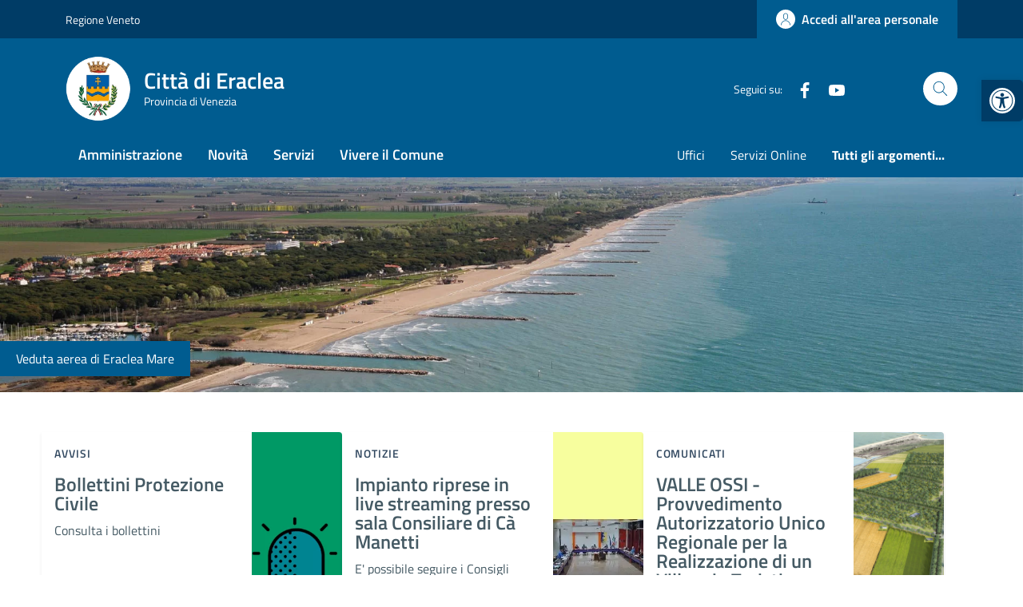

--- FILE ---
content_type: text/html; charset=UTF-8
request_url: https://www.comune.eraclea.ve.it/?area=1&menu=27&page=88&lingua=4
body_size: 40762
content:
<!doctype html>
<html lang="it">

<head>
	<!--WPHEAD START-->
    <meta charset="utf-8">
	<!--<meta charset="iso-8859-1">-->
    <meta name="viewport" content="width=device-width, initial-scale=1, shrink-to-fit=no">
    <meta name="theme-color" content="#005C90"/>
		<style>img:is([sizes="auto" i], [sizes^="auto," i]) { contain-intrinsic-size: 3000px 1500px }</style>
	<script type='text/javascript' charset='UTF-8' data-cs-platform='wordpress' src='https://geo.cookie-script.com/s/ec1dd38a10d7034d547113e4cd534bfe.js?region=eu' id='cookie_script-js-with'></script>
<!-- Ottimizzazione per i motori di ricerca di Rank Math - https://rankmath.com/ -->
<title>Comune di Eraclea -</title>
<meta name="robots" content="index, follow"/>
<link rel="canonical" href="https://www.comune.eraclea.ve.it/" />
<meta property="og:locale" content="it_IT" />
<meta property="og:type" content="website" />
<meta property="og:title" content="Comune di Eraclea -" />
<meta property="og:url" content="https://www.comune.eraclea.ve.it/" />
<meta property="og:site_name" content="Comune di Eraclea" />
<meta name="twitter:card" content="summary_large_image" />
<meta name="twitter:title" content="Comune di Eraclea -" />
<script type="application/ld+json" class="rank-math-schema">{"@context":"https://schema.org","@graph":[{"@type":"Person","@id":"https://www.comune.eraclea.ve.it/#person","name":"Comune di Eraclea"},{"@type":"WebSite","@id":"https://www.comune.eraclea.ve.it/#website","url":"https://www.comune.eraclea.ve.it","name":"Comune di Eraclea","publisher":{"@id":"https://www.comune.eraclea.ve.it/#person"},"inLanguage":"it-IT","potentialAction":{"@type":"SearchAction","target":"https://www.comune.eraclea.ve.it/?s={search_term_string}","query-input":"required name=search_term_string"}},{"@type":"CollectionPage","@id":"https://www.comune.eraclea.ve.it/#webpage","url":"https://www.comune.eraclea.ve.it/","name":"Comune di Eraclea -","about":{"@id":"https://www.comune.eraclea.ve.it/#person"},"isPartOf":{"@id":"https://www.comune.eraclea.ve.it/#website"},"inLanguage":"it-IT"}]}</script>
<!-- /Rank Math WordPress SEO plugin -->

<link rel="alternate" type="application/rss+xml" title="Comune di Eraclea &raquo; Feed" href="https://www.comune.eraclea.ve.it/feed/" />
<link rel="alternate" type="application/rss+xml" title="Comune di Eraclea &raquo; Feed dei commenti" href="https://www.comune.eraclea.ve.it/comments/feed/" />
<script type="text/javascript">
/* <![CDATA[ */
window._wpemojiSettings = {"baseUrl":"https:\/\/s.w.org\/images\/core\/emoji\/15.1.0\/72x72\/","ext":".png","svgUrl":"https:\/\/s.w.org\/images\/core\/emoji\/15.1.0\/svg\/","svgExt":".svg","source":{"concatemoji":"https:\/\/www.comune.eraclea.ve.it\/wp-includes\/js\/wp-emoji-release.min.js?ver=48e2b8291dc3c8c225d93dcbd2522dd0"}};
/*! This file is auto-generated */
!function(i,n){var o,s,e;function c(e){try{var t={supportTests:e,timestamp:(new Date).valueOf()};sessionStorage.setItem(o,JSON.stringify(t))}catch(e){}}function p(e,t,n){e.clearRect(0,0,e.canvas.width,e.canvas.height),e.fillText(t,0,0);var t=new Uint32Array(e.getImageData(0,0,e.canvas.width,e.canvas.height).data),r=(e.clearRect(0,0,e.canvas.width,e.canvas.height),e.fillText(n,0,0),new Uint32Array(e.getImageData(0,0,e.canvas.width,e.canvas.height).data));return t.every(function(e,t){return e===r[t]})}function u(e,t,n){switch(t){case"flag":return n(e,"\ud83c\udff3\ufe0f\u200d\u26a7\ufe0f","\ud83c\udff3\ufe0f\u200b\u26a7\ufe0f")?!1:!n(e,"\ud83c\uddfa\ud83c\uddf3","\ud83c\uddfa\u200b\ud83c\uddf3")&&!n(e,"\ud83c\udff4\udb40\udc67\udb40\udc62\udb40\udc65\udb40\udc6e\udb40\udc67\udb40\udc7f","\ud83c\udff4\u200b\udb40\udc67\u200b\udb40\udc62\u200b\udb40\udc65\u200b\udb40\udc6e\u200b\udb40\udc67\u200b\udb40\udc7f");case"emoji":return!n(e,"\ud83d\udc26\u200d\ud83d\udd25","\ud83d\udc26\u200b\ud83d\udd25")}return!1}function f(e,t,n){var r="undefined"!=typeof WorkerGlobalScope&&self instanceof WorkerGlobalScope?new OffscreenCanvas(300,150):i.createElement("canvas"),a=r.getContext("2d",{willReadFrequently:!0}),o=(a.textBaseline="top",a.font="600 32px Arial",{});return e.forEach(function(e){o[e]=t(a,e,n)}),o}function t(e){var t=i.createElement("script");t.src=e,t.defer=!0,i.head.appendChild(t)}"undefined"!=typeof Promise&&(o="wpEmojiSettingsSupports",s=["flag","emoji"],n.supports={everything:!0,everythingExceptFlag:!0},e=new Promise(function(e){i.addEventListener("DOMContentLoaded",e,{once:!0})}),new Promise(function(t){var n=function(){try{var e=JSON.parse(sessionStorage.getItem(o));if("object"==typeof e&&"number"==typeof e.timestamp&&(new Date).valueOf()<e.timestamp+604800&&"object"==typeof e.supportTests)return e.supportTests}catch(e){}return null}();if(!n){if("undefined"!=typeof Worker&&"undefined"!=typeof OffscreenCanvas&&"undefined"!=typeof URL&&URL.createObjectURL&&"undefined"!=typeof Blob)try{var e="postMessage("+f.toString()+"("+[JSON.stringify(s),u.toString(),p.toString()].join(",")+"));",r=new Blob([e],{type:"text/javascript"}),a=new Worker(URL.createObjectURL(r),{name:"wpTestEmojiSupports"});return void(a.onmessage=function(e){c(n=e.data),a.terminate(),t(n)})}catch(e){}c(n=f(s,u,p))}t(n)}).then(function(e){for(var t in e)n.supports[t]=e[t],n.supports.everything=n.supports.everything&&n.supports[t],"flag"!==t&&(n.supports.everythingExceptFlag=n.supports.everythingExceptFlag&&n.supports[t]);n.supports.everythingExceptFlag=n.supports.everythingExceptFlag&&!n.supports.flag,n.DOMReady=!1,n.readyCallback=function(){n.DOMReady=!0}}).then(function(){return e}).then(function(){var e;n.supports.everything||(n.readyCallback(),(e=n.source||{}).concatemoji?t(e.concatemoji):e.wpemoji&&e.twemoji&&(t(e.twemoji),t(e.wpemoji)))}))}((window,document),window._wpemojiSettings);
/* ]]> */
</script>
<style id='wp-emoji-styles-inline-css' type='text/css'>

	img.wp-smiley, img.emoji {
		display: inline !important;
		border: none !important;
		box-shadow: none !important;
		height: 1em !important;
		width: 1em !important;
		margin: 0 0.07em !important;
		vertical-align: -0.1em !important;
		background: none !important;
		padding: 0 !important;
	}
</style>
<style id='safe-svg-svg-icon-style-inline-css' type='text/css'>
.safe-svg-cover{text-align:center}.safe-svg-cover .safe-svg-inside{display:inline-block;max-width:100%}.safe-svg-cover svg{height:100%;max-height:100%;max-width:100%;width:100%}

</style>
<style id='rank-math-toc-block-style-inline-css' type='text/css'>
.wp-block-rank-math-toc-block nav ol{counter-reset:item}.wp-block-rank-math-toc-block nav ol li{display:block}.wp-block-rank-math-toc-block nav ol li:before{content:counters(item, ".") ". ";counter-increment:item}

</style>
<style id='rank-math-rich-snippet-style-inline-css' type='text/css'>
/*!
* Plugin:  Rank Math
* URL: https://rankmath.com/wordpress/plugin/seo-suite/
* Name:  rank-math-review-snippet.css
*/@-webkit-keyframes spin{0%{-webkit-transform:rotate(0deg)}100%{-webkit-transform:rotate(-360deg)}}@keyframes spin{0%{-webkit-transform:rotate(0deg)}100%{-webkit-transform:rotate(-360deg)}}@keyframes bounce{from{-webkit-transform:translateY(0px);transform:translateY(0px)}to{-webkit-transform:translateY(-5px);transform:translateY(-5px)}}@-webkit-keyframes bounce{from{-webkit-transform:translateY(0px);transform:translateY(0px)}to{-webkit-transform:translateY(-5px);transform:translateY(-5px)}}@-webkit-keyframes loading{0%{background-size:20% 50% ,20% 50% ,20% 50%}20%{background-size:20% 20% ,20% 50% ,20% 50%}40%{background-size:20% 100%,20% 20% ,20% 50%}60%{background-size:20% 50% ,20% 100%,20% 20%}80%{background-size:20% 50% ,20% 50% ,20% 100%}100%{background-size:20% 50% ,20% 50% ,20% 50%}}@keyframes loading{0%{background-size:20% 50% ,20% 50% ,20% 50%}20%{background-size:20% 20% ,20% 50% ,20% 50%}40%{background-size:20% 100%,20% 20% ,20% 50%}60%{background-size:20% 50% ,20% 100%,20% 20%}80%{background-size:20% 50% ,20% 50% ,20% 100%}100%{background-size:20% 50% ,20% 50% ,20% 50%}}:root{--rankmath-wp-adminbar-height: 0}#rank-math-rich-snippet-wrapper{overflow:hidden}#rank-math-rich-snippet-wrapper h5.rank-math-title{display:block;font-size:18px;line-height:1.4}#rank-math-rich-snippet-wrapper .rank-math-review-image{float:right;max-width:40%;margin-left:15px}#rank-math-rich-snippet-wrapper .rank-math-review-data{margin-bottom:15px}#rank-math-rich-snippet-wrapper .rank-math-total-wrapper{width:100%;padding:0 0 20px 0;float:left;clear:both;position:relative;-webkit-box-sizing:border-box;box-sizing:border-box}#rank-math-rich-snippet-wrapper .rank-math-total-wrapper .rank-math-total{border:0;display:block;margin:0;width:auto;float:left;text-align:left;padding:0;font-size:24px;line-height:1;font-weight:700;-webkit-box-sizing:border-box;box-sizing:border-box;overflow:hidden}#rank-math-rich-snippet-wrapper .rank-math-total-wrapper .rank-math-review-star{float:left;margin-left:15px;margin-top:5px;position:relative;z-index:99;line-height:1}#rank-math-rich-snippet-wrapper .rank-math-total-wrapper .rank-math-review-star .rank-math-review-result-wrapper{display:inline-block;white-space:nowrap;position:relative;color:#e7e7e7}#rank-math-rich-snippet-wrapper .rank-math-total-wrapper .rank-math-review-star .rank-math-review-result-wrapper .rank-math-review-result{position:absolute;top:0;left:0;overflow:hidden;white-space:nowrap;color:#ffbe01}#rank-math-rich-snippet-wrapper .rank-math-total-wrapper .rank-math-review-star .rank-math-review-result-wrapper i{font-size:18px;-webkit-text-stroke-width:1px;font-style:normal;padding:0 2px;line-height:inherit}#rank-math-rich-snippet-wrapper .rank-math-total-wrapper .rank-math-review-star .rank-math-review-result-wrapper i:before{content:"\2605"}body.rtl #rank-math-rich-snippet-wrapper .rank-math-review-image{float:left;margin-left:0;margin-right:15px}body.rtl #rank-math-rich-snippet-wrapper .rank-math-total-wrapper .rank-math-total{float:right}body.rtl #rank-math-rich-snippet-wrapper .rank-math-total-wrapper .rank-math-review-star{float:right;margin-left:0;margin-right:15px}body.rtl #rank-math-rich-snippet-wrapper .rank-math-total-wrapper .rank-math-review-star .rank-math-review-result{left:auto;right:0}@media screen and (max-width: 480px){#rank-math-rich-snippet-wrapper .rank-math-review-image{display:block;max-width:100%;width:100%;text-align:center;margin-right:0}#rank-math-rich-snippet-wrapper .rank-math-review-data{clear:both}}.clear{clear:both}

</style>
<link rel='stylesheet' id='contact-form-7-css' href='https://www.comune.eraclea.ve.it/wp-content/plugins/contact-form-7/includes/css/styles.css?ver=6.0.6' type='text/css' media='all' />
<link rel='stylesheet' id='dci-comuni-css' href='https://www.comune.eraclea.ve.it/wp-content/themes/design-comuni-wordpress-theme-main/assets/css/bootstrap-italia-comuni.min.css?ver=48e2b8291dc3c8c225d93dcbd2522dd0' type='text/css' media='all' />
<link rel='stylesheet' id='dci-font-css' href='https://www.comune.eraclea.ve.it/wp-content/themes/design-comuni-wordpress-theme-main/assets/css/fonts.css?ver=48e2b8291dc3c8c225d93dcbd2522dd0' type='text/css' media='all' />
<link rel='stylesheet' id='dci-wp-style-css' href='https://www.comune.eraclea.ve.it/wp-content/themes/design-comuni-wordpress-theme-main/style.css?ver=48e2b8291dc3c8c225d93dcbd2522dd0' type='text/css' media='all' />
<link rel='stylesheet' id='dci-print-style-css' href='https://www.comune.eraclea.ve.it/wp-content/themes/design-comuni-wordpress-theme-main/print.css?ver=20190912' type='text/css' media='print' />
<link rel='stylesheet' id='pojo-a11y-css' href='https://www.comune.eraclea.ve.it/wp-content/plugins/pojo-accessibility/assets/css/style.min.css?ver=1.0.0' type='text/css' media='all' />
<script type="text/javascript" src="https://www.comune.eraclea.ve.it/wp-content/themes/design-comuni-wordpress-theme-main/assets/js/components/leaflet/leaflet.js?ver=48e2b8291dc3c8c225d93dcbd2522dd0" id="leaflet-js"></script>
<script type="text/javascript" src="https://www.comune.eraclea.ve.it/wp-includes/js/jquery/jquery.min.js?ver=3.7.1" id="jquery-core-js"></script>
<script type="text/javascript" src="https://www.comune.eraclea.ve.it/wp-includes/js/jquery/jquery-migrate.min.js?ver=3.4.1" id="jquery-migrate-js"></script>
<script type="text/javascript" id="jquery-js-after">
/* <![CDATA[ */
        jQuery(document).ready(function($) {
            $("img").each(function() {
                var altText = $(this).attr("alt");
                if (altText) {
                    $(this).attr("title", altText);
                }
            });
        });
    
/* ]]> */
</script>
<script type="text/javascript" src="https://www.comune.eraclea.ve.it/wp-content/themes/design-comuni-wordpress-theme-main/assets/js/modernizr.custom.js?ver=48e2b8291dc3c8c225d93dcbd2522dd0" id="dci-modernizr-js"></script>
<script type="text/javascript" src="https://www.comune.eraclea.ve.it/wp-content/themes/design-comuni-wordpress-theme-main/assets/js/components/clndr/json2.js?ver=48e2b8291dc3c8c225d93dcbd2522dd0" id="dci-clndr-json2-js"></script>
<script type="text/javascript" src="https://www.comune.eraclea.ve.it/wp-content/themes/design-comuni-wordpress-theme-main/assets/js/components/clndr/moment.js?ver=48e2b8291dc3c8c225d93dcbd2522dd0" id="dci-clndr-moment-js"></script>
<script type="text/javascript" src="https://www.comune.eraclea.ve.it/wp-content/themes/design-comuni-wordpress-theme-main/assets/js/components/clndr/underscore.js?ver=48e2b8291dc3c8c225d93dcbd2522dd0" id="dci-clndr-underscore-js"></script>
<script type="text/javascript" src="https://www.comune.eraclea.ve.it/wp-content/themes/design-comuni-wordpress-theme-main/assets/js/components/clndr/clndr.js?ver=48e2b8291dc3c8c225d93dcbd2522dd0" id="dci-clndr-clndr-js"></script>
<script type="text/javascript" src="https://www.comune.eraclea.ve.it/wp-content/themes/design-comuni-wordpress-theme-main/assets/js/components/clndr/it.js?ver=48e2b8291dc3c8c225d93dcbd2522dd0" id="dci-clndr-it-js"></script>
<link rel="https://api.w.org/" href="https://www.comune.eraclea.ve.it/wp-json/" /><link rel="EditURI" type="application/rsd+xml" title="RSD" href="https://www.comune.eraclea.ve.it/xmlrpc.php?rsd" />

<style type="text/css">
#pojo-a11y-toolbar .pojo-a11y-toolbar-toggle a{ background-color: #003c66;	color: #ffffff;}
#pojo-a11y-toolbar .pojo-a11y-toolbar-overlay, #pojo-a11y-toolbar .pojo-a11y-toolbar-overlay ul.pojo-a11y-toolbar-items.pojo-a11y-links{ border-color: #003c66;}
body.pojo-a11y-focusable a:focus{ outline-style: solid !important;	outline-width: 1px !important;	outline-color: #FF0000 !important;}
#pojo-a11y-toolbar{ top: 100px !important;}
#pojo-a11y-toolbar .pojo-a11y-toolbar-overlay{ background-color: #ffffff;}
#pojo-a11y-toolbar .pojo-a11y-toolbar-overlay ul.pojo-a11y-toolbar-items li.pojo-a11y-toolbar-item a, #pojo-a11y-toolbar .pojo-a11y-toolbar-overlay p.pojo-a11y-toolbar-title{ color: #333333;}
#pojo-a11y-toolbar .pojo-a11y-toolbar-overlay ul.pojo-a11y-toolbar-items li.pojo-a11y-toolbar-item a.active{ background-color: #003c66;	color: #ffffff;}
@media (max-width: 767px) { #pojo-a11y-toolbar { top: 125px !important; } }</style><meta name="redi-version" content="1.2.5" /><script>
jQuery(document).ready(function($) {

		const resetRadioChecksAndInput = () => {
  document.querySelectorAll('input[name="rating1"]').forEach((radio) => {
    radio.checked = false;
  });

  document.querySelectorAll('input[name="rating2"]').forEach((radio) => {
    radio.checked = false;
  });
  
  document.getElementById('formGroupExampleInputWithHelp').value = '';
};
	
	  document.querySelectorAll('input[name="ratingA"]').forEach((radioA) => {
    radioA.addEventListener('change', resetRadioChecksAndInput);
  });
  
  document.addEventListener(eventName, submitRating);
	
    $('a[href$=".pdf"]').each(function() {
        var linkText = $(this).text();
        $(this).attr('title', linkText);
    });
    $('.size-full').each(function() {
        if (!$(this).hasClass('img-fluid')) {
            $(this).addClass('img-fluid');
        }
    });

  var menuItem = $('.report-inefficiency');
  if (menuItem.length > 0) {
    menuItem.find('a').attr('data-element', 'report-inefficiency');
  }
	var menuItem = $('.appointment-booking');
  if (menuItem.length > 0) {
    menuItem.find('a').attr('data-element', 'appointment-booking');
  }
	
  $('.logos-carousel .splide__pagination').remove();
	
});
</script>

<script>
  var _paq = window._paq = window._paq || [];
  /* tracker methods like "setCustomDimension" should be called before "trackPageView" */
  _paq.push(['trackPageView']);
  _paq.push(['enableLinkTracking']);
  (function() {
    var u="https://ingestion.webanalytics.italia.it/";
    _paq.push(['setTrackerUrl', u+'matomo.php']);
    _paq.push(['setSiteId', 'm93L7AJ0xR']);
    var d=document, g=d.createElement('script'), s=d.getElementsByTagName('script')[0];
    g.async=true; g.src=u+'matomo.js'; s.parentNode.insertBefore(g,s);
  })();
</script><link rel="icon" href="https://www.comune.eraclea.ve.it/wp-content/uploads/2023/07/logo-eraclea_w-2-150x150.png" sizes="32x32" />
<link rel="icon" href="https://www.comune.eraclea.ve.it/wp-content/uploads/2023/07/logo-eraclea_w-2-250x250.png" sizes="192x192" />
<link rel="apple-touch-icon" href="https://www.comune.eraclea.ve.it/wp-content/uploads/2023/07/logo-eraclea_w-2-250x250.png" />
<meta name="msapplication-TileImage" content="https://www.comune.eraclea.ve.it/wp-content/uploads/2023/07/logo-eraclea_w-2.png" />
		<style type="text/css" id="wp-custom-css">
			body{
    font-weight: 500!important;
}

.it-header-slim-wrapper {
background: #001E62;
}

.it-header-center-wrapper {
background: #005c90 ;
}

.it-header-navbar-wrapper{
background: #005c90 !important;
}

@media (max-width: 770px){
	.it-header-navbar-wrapper{
background: transparent !important;
}
}

a {
color: #005c90 ;
}

.chip.chip-simple:hover {
background-color:#005c90!important;
}

.chip.chip-simple {
border-color: #005c90 ;
}

.chip.chip-simple .chip-label{
color: #005c90 ;
}


.chip.chip-simple-2 {
border-color: white ;
}

.chip.chip-simple .chip-label-2{
color: white ;
}

a.read-more {
color: #005c90 ;
}

a.read-more .icon {
fill: #005c90 ;
}

.it-calendar-wrapper .it-header-block-title {
background-color: #005c90 ;
}

.row-calendar .it-calendar-wrapper .card .card-text a {
color: #005c90 ;
}

.it-carousel-wrapper .splide__pagination button {
background: #005c90 ;
}

.evidence-section .list-item.active span{
color: #005c90 !important;
}

.icon-primary {
fill: #005c90 !important;
}

.btn-primary {
background-color: #005c90 ;
}

.useful-links-section .list-item.active:hover span {
color: #005c90 !important;
}

.useful-links-section .list-item.active span {
color: #005c90 !important;
}

.bg-primary {
background-color:#005c90 !important;
}

.cmp-breadcrumbs .breadcrumb-container .breadcrumb .breadcrumb-item a {
color: #005c90;
}

.t-primary{
color:#005c90;
}

.row-calendar .it-calendar-wrapper .card .card-text a:hover {
color: #005c90 ;
}

a:hover .card-title {
color: #005c90!important;
}

a:hover .text-white {
color: #fff!important;
}

a:hover{
color:#005c90;
}

.btn-dropdown{
color:#005c90;
}

.btn-outline-primary{
box-shadow: inset 0 0 0 2px #005c90;
}

.btn-outline-primary:hover {
color: #005c90;
box-shadow: inset 0 0 0 2px #005c90;
}

.cmp-navscroll .navbar.it-navscroll-wrapper .link-list-wrapper .accordion .accordion-header .accordion-button {
color: #005c90;
}

.navbar.it-navscroll-wrapper .link-list-wrapper ul li a.active span {
color: #005c90;
text-decoration: none;
}

.navbar.it-navscroll-wrapper .link-list-wrapper ul li a.active {
border-left: 2px solid #005c90;
}

.link-list-wrapper ul li a span {
color: #005c90;
}

.nav-link:hover, .nav-link:focus {
color: #005c90;
}

.progress-bar {
background-color: #005c90;
}

.it-header-wrapper .search-link svg {
fill: #005c90;
}

.it-page-section .card.card-teaser-info {
border-left: 8px solid #005c90;
}

.has-bg-grey {
background-color: rgba(0,100,200,.05)!important;
}

.search-modal .modal-title .search-link svg {
fill: #005c90;
}

.search-modal .form-group .autocomplete-icon .icon, .search-modal .form-group .input-group-prepend svg {
fill: #005c90;
}

.btn-primary:hover {
background-color: #005c90;
}

.it-hero-wrapper{
background-color: #005C90;
}

.card .card-body a .card-title.h5 {
color: #005c90;
}

.btn-outline-primary {
color: #005c90;
}

.point-list-wrapper .point-list .point-list-aside.point-list-primary {
color: #005c90;
}

.point-list-wrapper .point-list .point-list-aside.point-list-primary:after {
background-color: #005c90;
}

.accordion-header .accordion-button{
color: #005c90;
}

.accordion-header .accordion-button:after {
color: #005c90;
}

.cmp-accordion .accordion-header .accordion-button:not(.collapsed){
color: #005c90;
}

.cmp-info-progress .step-active .title-medium {
color: #005c90;
}

.cmp-info-progress .step-active .info-progress-body {
border-bottom: 2px solid #005c90;
}

.cmp-breadcrumbs .breadcrumb-container .breadcrumb .breadcrumb-item a:hover{
color: #005c90;
}

.chip:is(div):hover:not(.chip-disabled) .chip-label {
color: white;
}

.it-header-wrapper .navbar-collapsable .logo-hamburger{
color: #005c90;
}



.it-header-wrapper .navbar-collapsable .it-socials{
color: #005c90;
}

.it-header-wrapper .navbar-collapsable .it-socials ul li a svg{
fill: #005c90!important;
}

.row .variable-gutters a {
text-decoration: unset;
}

.accordion-body a{
text-decoration: unset;
}

.amm-trasp{
background-color: #e3f2ff;
}
/*
.col-lg-12.amm-trasp button{
border: solid 2px;
border-color: #0059b3 ;
padding: 5px;
}*/

.box-titolo-amm-trasp .it-hero-wrapper{
background-color:#e3f2ff;
}

.nav-amm-trasp {
border-top:1px solid #efefef;
padding:15px 0px;

}

.nav-amm-trasp button{
border:solid 1px #005c90;
padding:15px;
}

.accordion-body .nav-link{
	text-decoration: none;
}

.it-footer-center-wrapper {
    background: #005c90;
    align-items: center;
}

.it-footer-center-wrapper .cmp-carousel__title{
	color: white;
}

.nav-link.active{
	border-left: 3px solid #005c90!important;
}

@media(max-width:991.8px){
    .it-header-wrapper .navbar .navbar-collapsable .navbar-nav li a.nav-link.active{
        background-color:rgba(0,52,122,.05)
    }
}

.navbar .navbar-collapsable .navbar-nav li a.nav-link {
    /*color: #0059b3!important;*/
}

.immagine-assistenza-contatti{
	background-size: cover;
	vertical-align: middle;
}

.card-link-utili{
border-radius: 10px;
    padding: 20px;
    background-color: #0657A7;
	color:#fff;
    width:100%;
    text-align: center;
	transition: background-color 300ms linear;
	/*
	border-left: 5px solid #003B75;*/
}

.card-link-utili:hover{
	background-color:#005c90!important;
	color:#fff;
}

.rating>input:checked~label svg{
	fill: #f9b233;
}

.rating>input:checked~label svg, .rating:not(:checked)>label:hover svg{
	fill: #f9b233;
}

.rating>input:checked~label svg, .rating:not(:checked)>label:hover svg, .rating:not(:checked)>label:hover~label svg {
     fill: #f9b233; 
}

/* modifica colore pallini carosello*/
.it-carousel-wrapper .splide__pagination button.is-active {
    background: #B5372E!important;
}


/*
@media(min-width:1200px){
.card.card-teaser.card-teaser-info.rounded.shadow-sm{
	min-height: 300px;
}
*/


.form-check [type=checkbox]:checked+label::after {
	  border-color: #005c90;
    background-color: #005c90;
}


@media (max-width: 768px){
	.navbar .navbar-collapsable .navbar-nav li a.nav-link {
		color: #005c90;
	}
}

.btn-primary:not(:disabled):not(.disabled):active{
	background-color: #0053a5;
}

.cmp-input-search-button.form-group .input-group-prepend svg {
    fill: #0053a5;
}

.btn-outline-primary:not(:disabled):not(.disabled):active{
	  color: #0053a5;
    background-color: rgba(0,0,0,0);
    background-image: none;
    box-shadow: inset 0 0 0 1px #0053a5;
}

.form-check [type=radio]:checked+label::before {
    border-color: #0053a5;
}

.form-check [type=radio]:checked+label::after {
    border-color: #0053a5;
    background-color: #0053a5;
    z-index: 0;
    transform: scale(0.64);
}

.immagine-principale{
		object-fit: cover;
    width: 100%;
    height: 100%;
    min-height: 200px;
}

.image-container {
  width: 100% !important;
}

.it-header-slim-wrapper{
	background: #003C66;
}


.upload[type="file"] + label {
  background-color: #005C90 !important;
	padding: 0px 24px !important;
}

.callout.note{
	border-color:#003B75;
}

.callout.note a {
	color:#003B75;
}

.icon{
	fill: #003B75;
}

.cmp-list-card-img-hr .img-fluid.img-responsive{
	min-height:160px;
}

.search .h6.text-uppercase.category-list__title {
  color: #003C66 !important;
  font-size: 1.1em;
}


/* Formattazione Ul li sul testo */

#colonne ul, .article-wrapper ul{
	padding:20px 40px;
}

#colonne ul li, .article-wrapper ul li{
	list-style:disc;
	
}
.evidence-section .section {
  background-size: auto !important;
}

.link-list-wrapper ul li a span {
	margin-right: 20px !important;
}
.link-list-wrapper ul li a {
   padding: 0 20px !important;
}
.wpcf7-form-control.btn-primary{
	color: white !important;
	font-size: 16px;
}
.btn-primary.disabled, .btn-primary:disabled {
  color: #fff;
  background-color: #005C90;
  border-color: #005C90;
  pointer-events: none;
	font-size: 16px !important;
}

#colonne ol, .article-wrapper ol{
	padding:20px 40px;
}

#colonne ol li, .article-wrapper ol li{
		list-style:numeric;
}
/* FORZATURA CAROSELLO 4 COL */
	.logos-carousel .splide__slide{
	width: calc(((100% + 24px) / 6) - 24px)!important;
	}
.lista-incarichi li{
	margin-left: 20px !important;
	list-style-type: disc !important;
}
.search-link.rounded-icon {
  background-color: white !important;
}

.it-carousel-wrapper.it-carousel-landscape-abstract-three-cols-arrow-visible .splide__arrows .splide__arrow{
	background: #005C90 !important;
}

.it-carousel-wrapper.it-carousel-landscape-abstract-three-cols-arrow-visible .splide__arrows .splide__arrow:hover{
background: #003C66 !important;
}
/* PERSONALIZZAZIONE LINK SU RICERCA */


.search-modal .col-lg-5{
	width:100%!important;
	
}

.search-modal .searches-list li{
	display:inline;
	margin:0 10px 0 5px;

}

.search-modal .searches-list li a{
	padding:0 20px;
	border-radius:50px;
	border:1px solid #005C90;
	color:#005C90;
	text-decoration:none;
}
.search-modal .searches-list li a.ps-0 {
		padding-left:20px!important;	
}

.search-modal .searches-list li a:hover{
	color:#005C90;
	text-decoration:underline;
}

@media (max-width: 430px){
#colonne ul, .article-wrapper ul {
  padding: 20px 40px 20px 20px !important;
    padding-top: 20px !important;
    padding-right: 40px !important;
    padding-bottom: 20px !important;
    padding-left: 20px !important;
}
}
.modal.it-dialog-scrollable .modal-dialog.modal-dialog-right .modal-content {
  height: 90vh !important;
}

.card-teaser .full-width-image img{
object-fit:cover !important;	
}

.cmp-list-card-img-hr .img-fluid.img-responsive{
	min-height:160px;
	object-fit: cover !important;
}

/* FORZATURA CAROSELLO 4 COL */
	.logos-carousel .splide__slide{
	width: calc(((100% + 24px) / 4) - 24px)!important;
	}

@media only screen and (min-width: 471px) and (max-width: 1024px){
.logos-carousel .splide__slide {
width: calc(((100% + 24px) / 2) - 24px) !important;		}
}
@media only screen and (max-width: 470px){
.logos-carousel .splide__slide {
width: calc(((100% + 24px) / 1) - 24px) !important;		}
}

/* POJO ACCESIBLE BAR */

#pojo-a11y-toolbar .pojo-a11y-toolbar-overlay ul.pojo-a11y-toolbar-items li.pojo-a11y-toolbar-item a{
	text-decoration:none!important;
	font-size:95%!important;
}

#pojo-a11y-toolbar .pojo-a11y-toolbar-toggle a{
	border-radius:0 5px 5px 0;
}

#accordion-faq ul{
	  list-style: disc !important;
		margin-left: 20px !important;
}

/* ACCORDION START */


.custom-accordion .accordion-item {
    border: 1px solid #005C90 !important;
	margin-bottom: 10px !important;
}

.custom-accordion .accordion-button {
padding-top: 0px !important;
}
.custom-accordion .accordion-button.collapsed {
padding: 15px 30px 15px 30px !important;
}
.custom-accordion .accordion-button.collapsed:hover{
	 background-color: #005C90 !important;
	color:white !important;
}
.custom-accordion.accordion.accordion-background-active .accordion-header .accordion-button[aria-expanded="true"] {
padding: 15px 30px 15px 30px !important;
 background-color: #005C90 !important;
}

.custom-accordion.accordion {
  border-bottom: none !important;
}

.custom-accordion ul{
	padding-top: 0px !important;
}

/* CARD NEWS TESTO */

.card .card-body .card-text {
	font-family:Titillium Web;
	font-size:100%;
	
}


/* ACCORDION END */

#colonne ul > li, .article-wrapper ul > li {
  padding-bottom: 10px;
}

/* FORZATURA CAROSELLO 4 COL */
	.logos-carousel .splide__slide{
	width: calc(((100% + 20px) / 5) - 35px)!important;
	}

@media only screen and (min-width: 471px) and (max-width: 1024px){
.logos-carousel .splide__slide {
width: calc(((100% + 24px) / 2) - 24px) !important;		}
}
@media only screen and (max-width: 470px){
.logos-carousel .splide__slide {
width: calc(((100% + 24px) / 1) - 24px) !important;		}
}

.icon.icon-sm:not(.rating > label svg) {
fill: #005C90 !important;	
}

.row-calendar .it-calendar-wrapper .card .card-text img {
	object-fit: cover !important;
}

.card .card-body .category-top a.category {
  color: #005C90;
}

.card-teaser {
  border: 0px solid transparent !important;
	border-radius:0px !important;
}

.calendar-vertical .calendar-date .calendar-date-day{
color: #005C90 !important;
}

.calendar-vertical .calendar-date .calendar-date-day:before,
.calendar-vertical .calendar-date .calendar-date-day::after{
	background-color: #005C90 !important;
}

.it-footer-main .list-inline.text-start.social .icon{
	fill: white !important;
}

.calendar-vertical .calendar-date .calendar-date-description .calendar-date-description-content::before {
  background-color: #F2F7FC !important;
}

.alignleft.wp-image-13461.size-medium {
  float: left !important;
  margin-right: 20px !important;
  margin-bottom: 10px !important;
}		</style>
			
	<!-- aggiunta lightbox -->
	<link rel="stylesheet" href="https://cdn.jsdelivr.net/npm/@fancyapps/fancybox@3.5.7/dist/jquery.fancybox.min.css" />
	<script src="https://cdn.jsdelivr.net/npm/@fancyapps/fancybox@3.5.7/dist/jquery.fancybox.min.js"></script>
	
  	<!--WPHEAD END-->
</head>
<body data-rsssl=1 class="home blog paged-88 wp-theme-design-comuni-wordpress-theme-main wp-child-theme-comuni2_theme-child-comuni">


<!-- svg vault -->
<!--WPSVG START-->
<div class="svg-vault d-none">
    <svg version="1.1" xmlns="http://www.w3.org/2000/svg" xmlns:xlink="http://www.w3.org/1999/xlink">
        <defs>
           <symbol id="it-social-facebook" viewBox="0 0 32 32">
                <rect id="Rectangle-path-facebook" x="0" y="0.035" width="32" height="32" style="fill:none;"/>
                <path d="M18.48,32l0,-14.576l4.912,0l0.736,-5.696l-5.648,0l0,-3.648c0,-1.6 0.464,-2.768 2.832,-2.768l2.992,0l0,-5.088c-1.456,-0.154 -2.92,-0.229 -4.384,-0.224c-4.352,0 -7.328,2.656 -7.328,7.52l0,4.192l-4.896,0l0,5.712l4.896,0l0,14.576l5.888,0Z" style="fill-rule:nonzero;"/>
            </symbol>
            <symbol id="it-social-youtube" viewBox="0 0 32 32">
                <rect id="Rectangle-path-youtube" x="0" y="0.035" width="32" height="32" style="fill:none;"/>
                <path d="m31.77573,8.22108c0,-2.60747 -2.11214,-4.72101 -4.71821,-4.72101l-22.13523,0c-2.60606,0 -4.71821,2.11355 -4.71821,4.72101l0,12.65813c0,2.60747 2.11214,4.72101 4.71821,4.72101l22.13523,0c2.60606,0 4.71821,-2.11355 4.71821,-4.72101l0,-12.65813zm-18.94299,11.66993l0,-11.89023l9.01616,5.94494l-9.01616,5.94529z" style="fill-rule:nonzero;"/>
            </symbol>
            <symbol id="it-social-instagram" viewBox="0 0 32 32">
                <rect id="Rectangle-path-instagram" x="0" y="0.035" width="32" height="32" style="fill:none;"/>
                <path d="m30.68965,1.37694c-0.80291,-0.80313 -1.7651,-1.20452 -2.88606,-1.20452l-23.71288,0c-1.12132,0 -2.08321,0.40153 -2.88635,1.20452c-0.80299,0.80277 -1.20437,1.76481 -1.20437,2.88591l0,23.71266c0,1.12095 0.40131,2.08321 1.20437,2.88606c0.80313,0.80291 1.76525,1.20459 2.88635,1.20459l23.71259,0c1.12073,0 2.08321,-0.40168 2.88613,-1.20459c0.80313,-0.80284 1.20415,-1.7651 1.20415,-2.88606l0,-23.71266c-0.00007,-1.12132 -0.40102,-2.08285 -1.20394,-2.88591zm-19.23787,10.28828c1.25266,-1.21106 2.75813,-1.81688 4.51617,-1.81688c1.77165,0 3.28388,0.60582 4.53683,1.81688c1.25295,1.21128 1.87907,2.67529 1.87907,4.39174c0,1.71623 -0.62611,3.18031 -1.87907,4.39123c-1.25295,1.21157 -2.76467,1.81732 -4.53683,1.81732c-1.75798,0 -3.26329,-0.60626 -4.51617,-1.81732c-1.25295,-1.21106 -1.87936,-2.675 -1.87936,-4.39123c0,-1.71645 0.6264,-3.18038 1.87936,-4.39174zm16.82942,15.4593c0,0.35964 -0.12495,0.66059 -0.37389,0.90299c-0.24967,0.24218 -0.54684,0.36335 -0.89324,0.36335l-22.19651,0c-0.35986,0 -0.66117,-0.12116 -0.90321,-0.36335c-0.2424,-0.24189 -0.36349,-0.54335 -0.36349,-0.90299l0,-13.45565l2.92766,0c-0.27673,0.87222 -0.41513,1.77907 -0.41513,2.72016c0,2.65842 0.96888,4.92476 2.90686,6.80084c1.93819,1.87536 4.27065,2.81347 6.99765,2.81347c1.79958,0 3.4606,-0.42931 4.98381,-1.2875c1.5227,-0.8587 2.72627,-2.02467 3.61282,-3.49908c0.88604,-1.47434 1.32903,-3.08366 1.32903,-4.82767c0,-0.9411 -0.13891,-1.84772 -0.41564,-2.72016l2.80344,0l0,13.45565l-0.00015,0l0,-0.00007zm0,-18.54288c0,0.40146 -0.1384,0.74066 -0.41571,1.01746c-0.27673,0.27702 -0.61571,0.41535 -1.01739,0.41535l-3.61282,0c-0.40124,0 -0.74073,-0.1384 -1.01746,-0.41535c-0.2768,-0.2768 -0.41513,-0.616 -0.41513,-1.01746l0,-3.42577c0,-0.38764 0.13833,-0.72328 0.41513,-1.00713c0.2768,-0.28371 0.61629,-0.42575 1.01746,-0.42575l3.61282,0c0.40168,0 0.74073,0.14196 1.01739,0.42575c0.27724,0.28386 0.41571,0.61949 0.41571,1.00713l0,3.42577z" style="fill-rule:nonzero;"/>
            </symbol>
            <symbol id="it-social-twitter" viewBox="0 0 32 32">
                <rect id="Rectangle-path-twitter" x="0" y="0.035" width="32" height="32" style="fill:none;"/>
                <path d="M10.055,29.037c0.04,0 0.08,0 0.119,0c10.185,0 18.565,-8.38 18.565,-18.565c0,-0.04 0,-0.079 0,-0.119l0,-0.849c1.276,-0.934 2.38,-2.084 3.261,-3.397c-1.199,0.528 -2.47,0.878 -3.771,1.036c1.361,-0.81 2.386,-2.082 2.888,-3.584c-1.309,0.745 -2.733,1.267 -4.213,1.546c-1.241,-1.322 -2.976,-2.072 -4.789,-2.072c-3.6,0 -6.564,2.956 -6.574,6.556c-0.004,0.503 0.053,1.005 0.17,1.494c-5.284,-0.237 -10.227,-2.709 -13.588,-6.794c-1.751,2.977 -0.857,6.855 2.021,8.765c-1.042,-0.025 -2.063,-0.305 -2.972,-0.816c0.002,3.145 2.26,5.87 5.35,6.455c-0.552,0.156 -1.124,0.236 -1.698,0.237c-0.415,0.007 -0.83,-0.021 -1.24,-0.084c0.86,2.664 3.332,4.499 6.131,4.552c-2.322,1.83 -5.195,2.824 -8.152,2.819c-0.523,0 -1.045,-0.034 -1.563,-0.102c3,1.921 6.493,2.936 10.055,2.922" style="fill-rule:nonzero;"/>
            </symbol>
            <symbol id="it-social-linkedin" viewBox="0 0 32 32">
                <rect id="Rectangle-path-linkedin" x="0" y="0.035" width="32" height="32" style="fill:none;"/>
                <path d="M24.062,10.087c-2.559,-0.087 -4.97,1.237 -6.268,3.445l0,-2.877l-6.447,0l0,21.31l6.624,0l0,-10.566c0,-2.789 0.515,-5.488 3.978,-5.488c3.463,0 3.427,3.197 3.427,5.665l0,10.389l6.624,0l0,-11.721c0,-5.736 -1.225,-10.157 -7.938,-10.157Zm-20.191,-10.087c-0.006,0 -0.012,0 -0.017,0c-2.114,0 -3.854,1.74 -3.854,3.854c0,2.113 1.74,3.853 3.854,3.853c2.107,0 3.843,-1.728 3.853,-3.836c0,-0.012 0,-0.023 0,-0.035c0,-2.104 -1.731,-3.836 -3.836,-3.836c0,0 0,0 0,0Zm-3.321,10.655l0,21.31l6.589,0l0,-21.31l-6.589,0Zm23.512,-0.533c-2.552,-0.094 -4.961,1.216 -6.268,3.41l0,-2.877l-6.447,0l0,21.31l6.624,0l0,-10.566c0,-2.789 0.515,-5.488 3.978,-5.488c3.463,0 3.427,3.197 3.427,5.665l0,10.389l6.624,0l0,-11.721c0,-5.736 -1.225,-10.157 -7.938,-10.157l0,0.035Zm-23.512,21.843l6.589,0l0,-21.31l-6.589,0l0,21.31Zm3.321,-31.965c-0.006,0 -0.012,0 -0.017,0c-2.114,0 -3.854,1.74 -3.854,3.854c0,2.113 1.74,3.853 3.854,3.853c2.107,0 3.843,-1.728 3.853,-3.836c0,-0.012 0,-0.023 0,-0.035c0,-2.104 -1.731,-3.836 -3.836,-3.836c0,0 0,0 0,0Z" style="fill-rule:nonzero;"/>
            </symbol>
            <symbol id="it-arrow-down" viewBox="0 0 32 32">
                <rect id="Rectangle-path-arrow-down" x="0" y="0.035" width="32" height="32" style="fill:none;"/>
                <path d="M17.895,31.25l11.639,-11.638c0.271,-0.253 0.425,-0.607 0.425,-0.977c0,-0.732 -0.603,-1.335 -1.335,-1.335c-0.37,0 -0.724,0.154 -0.976,0.425l-10.322,10.304l0,-26.694c0,-0.732 -0.603,-1.335 -1.335,-1.335c-0.732,0 -1.335,0.603 -1.335,1.335l0,26.694l-10.304,-10.268c-0.252,-0.271 -0.606,-0.425 -0.976,-0.425c-0.732,0 -1.335,0.602 -1.335,1.335c0,0.37 0.154,0.724 0.425,0.976l11.71,11.603c1.029,1 2.69,1 3.719,0Z" style="fill-rule:nonzero;"/>
            </symbol>
            <symbol id="it-arrow-left" viewBox="0 0 32 32">
                <rect id="Rectangle-path-arrow-left" x="0" y="0.035" width="32" height="32" style="fill:none;"/>
                <path d="M0.787,17.887l11.589,11.625c0.248,0.254 0.588,0.397 0.943,0.397c0.354,0 0.694,-0.143 0.942,-0.397c0.516,-0.517 0.516,-1.367 0,-1.884l-10.257,-10.292l26.663,0c0.731,0 1.333,-0.602 1.333,-1.333c0,-0.732 -0.602,-1.333 -1.333,-1.333l-26.663,0l10.292,-10.292c0.247,-0.251 0.385,-0.59 0.385,-0.942c0,-0.738 -0.607,-1.345 -1.345,-1.345c-0.361,0 -0.707,0.145 -0.96,0.403l-11.589,11.625c-0.503,0.497 -0.787,1.176 -0.787,1.884c0,0.707 0.284,1.386 0.787,1.884Z" style="fill-rule:nonzero;"/>
            </symbol>
            <symbol id="it-arrow-right" viewBox="0 0 32 32">
                <rect id="Rectangle-path-arrow-right" x="0" y="0.035" width="32" height="32" style="fill:none;"/>
                <path d="M31.213,17.887l-11.589,11.625c-0.248,0.254 -0.588,0.397 -0.943,0.397c-0.354,0 -0.694,-0.143 -0.942,-0.397c-0.516,-0.517 -0.516,-1.367 0,-1.884l10.257,-10.292l-26.663,0c-0.731,0 -1.333,-0.602 -1.333,-1.333c0,-0.732 0.602,-1.333 1.333,-1.333l26.663,0l-10.292,-10.292c-0.247,-0.251 -0.385,-0.59 -0.385,-0.942c0,-0.738 0.607,-1.345 1.345,-1.345c0.361,0 0.707,0.145 0.96,0.403l11.589,11.625c0.503,0.497 0.787,1.176 0.787,1.884c0,0.707 -0.284,1.386 -0.787,1.884Z" style="fill-rule:nonzero;"/>
            </symbol>
            <symbol id="it-arrow-up" viewBox="0 0 32 32">
                <rect id="Rectangle-path-arrow-up" x="0" y="0.035" width="32" height="32" style="fill:none;"/>
                <path d="M17.895,0.75l11.639,11.638c0.271,0.253 0.425,0.607 0.425,0.977c0,0.732 -0.603,1.335 -1.335,1.335c-0.37,0 -0.724,-0.154 -0.976,-0.425l-10.322,-10.304l0,26.694c0,0.732 -0.603,1.335 -1.335,1.335c-0.732,0 -1.335,-0.603 -1.335,-1.335l0,-26.694l-10.304,10.268c-0.252,0.271 -0.606,0.425 -0.976,0.425c-0.732,0 -1.335,-0.602 -1.335,-1.335c0,-0.37 0.154,-0.724 0.425,-0.976l11.71,-11.603c1.029,-1 2.69,-1 3.719,0Z" style="fill-rule:nonzero;"/>
            <symbol id="svg-building" viewBox="0 0 32 32">
                <rect id="Rectangle-path-search" x="0" y="0.035" width="32" height="32" style="fill:none;"/>
                <path id="Rectangle-path-search-Oval-2" d="M20.743,23.178c-2.172,1.659 -4.887,2.645 -7.831,2.645c-7.131,0 -12.912,-5.78 -12.912,-12.911c0,-7.131 5.781,-12.912 12.912,-12.912c7.131,0 12.911,5.781 12.911,12.912c0,2.944 -0.986,5.659 -2.645,7.831l8.318,8.318c0.672,0.672 0.672,1.762 0,2.435c-0.673,0.672 -1.763,0.672 -2.435,0l-8.318,-8.318Zm-7.831,-19.735c-5.23,0 -9.469,4.239 -9.469,9.469c0,5.229 4.239,9.468 9.469,9.468l0.061,0c5.201,-0.033 9.407,-4.259 9.407,-9.468c0,-5.209 -4.206,-9.436 -9.407,-9.469l-0.061,0Z" style="fill-rule:nonzero;"/>
            </symbol>
            <symbol id="svg-cancel-large" viewBox="0 0 32 32">
                <rect id="Rectangle-path-circle-large" x="0" y="0.035" width="32" height="32" style="fill:none;"/>
                <path d="M16,15.653l15.081,-15.082c0.307,0.307 0.613,0.613 0.919,0.919l-15.081,15.081l13.938,13.939l-0.918,0.919l-13.939,-13.939l-13.939,13.939l-0.918,-0.919l13.938,-13.939l-15.081,-15.081l0.919,-0.919l15.081,15.082Z" style="fill-rule:nonzero;"/>
            </symbol>
        </defs>
    </svg>
</div>
<!--WPSVG END-->
<!-- /end svg vault -->

<!-- WPSPRITES START --><div class="svg-vault d-none"><svg xmlns="http://www.w3.org/2000/svg"><symbol id="it-arrow-down-circle" viewBox="0 0 24 24"><path d="M15.6 13.2l.7.7-4.3 4.3-4.3-4.3.7-.7 3.1 3.1V7h1v9.2l3.1-3zM22 12c0 5.5-4.5 10-10 10S2 17.5 2 12 6.5 2 12 2s10 4.5 10 10zm-1 0c0-5-4-9-9-9s-9 4-9 9 4 9 9 9 9-4 9-9z"/></symbol><symbol id="it-arrow-down-triangle" viewBox="0 0 24 24"><path d="M9.2 12h5.6c.6 0 1 .5 1 1 0 .3-.1.5-.3.7L12 17.3l-3.5-3.6c-.4-.4-.4-1 0-1.4.2-.2.4-.3.7-.3z"/></symbol><symbol id="it-arrow-down" viewBox="0 0 24 24"><path d="M17.9 13.2l-5.4 5.3V3h-1v15.5l-5.4-5.3-.7.7 6.6 6.5 6.6-6.5-.7-.7z"/></symbol><symbol id="it-arrow-left-circle" viewBox="0 0 24 24"><path d="M7.7 11.5H17v1H7.8l3 3.1-.7.7L5.8 12l4.3-4.3.7.7-3.1 3.1zM22 12c0 5.5-4.5 10-10 10S2 17.5 2 12 6.5 2 12 2s10 4.5 10 10zm-1 0c0-5-4-9-9-9s-9 4-9 9 4 9 9 9 9-4 9-9z"/></symbol><symbol id="it-arrow-left-triangle" viewBox="0 0 24 24"><path d="M12 9.2v5.6c0 .6-.5 1-1 1-.3 0-.5-.1-.7-.3L6.8 12l3.5-3.5c.4-.4 1-.4 1.4 0 .2.2.3.4.3.7z"/></symbol><symbol id="it-arrow-right-circle" viewBox="0 0 24 24"><path d="M13.9 7.7l4.3 4.3-4.3 4.3-.7-.7 3.1-3.1H7v-1h9.2l-3-3.1.7-.7zM22 12c0 5.5-4.5 10-10 10S2 17.5 2 12 6.5 2 12 2s10 4.5 10 10zm-1 0c0-5-4-9-9-9s-9 4-9 9 4 9 9 9 9-4 9-9z"/></symbol><symbol id="it-arrow-left" viewBox="0 0 24 24"><path d="M21 11.5H5.5l5.3-5.4-.7-.7L3.6 12l6.5 6.6.7-.7-5.3-5.4H21v-1z"/></symbol><symbol id="it-arrow-right-triangle" viewBox="0 0 24 24"><path d="M12 14.8V9.2c0-.6.5-1 1-1 .3 0 .5.1.7.3l3.5 3.5-3.5 3.5c-.4.4-1 .4-1.4 0-.2-.2-.3-.4-.3-.7z"/></symbol><symbol id="it-arrow-right" viewBox="0 0 24 24"><path d="M13.9 5.4l-.7.7 5.3 5.4H3v1h15.5l-5.3 5.4.7.7 6.6-6.6-6.6-6.6z"/></symbol><symbol id="it-arrow-up-circle" viewBox="0 0 24 24"><path d="M12 5.8l4.3 4.3-.7.7-3.1-3.1V17h-1V7.8l-3.1 3-.7-.7L12 5.8zM22 12c0 5.5-4.5 10-10 10S2 17.5 2 12 6.5 2 12 2s10 4.5 10 10zm-1 0c0-5-4-9-9-9s-9 4-9 9 4 9 9 9 9-4 9-9z"/></symbol><symbol id="it-arrow-up-triangle" viewBox="0 0 24 24"><path d="M14.8 12H9.2c-.6 0-1-.5-1-1 0-.3.1-.5.3-.7L12 6.8l3.5 3.5c.4.4.4 1 0 1.4-.2.2-.4.3-.7.3z"/></symbol><symbol id="it-arrow-up" viewBox="0 0 24 24"><path d="M18.6 10.1L12 3.5l-6.6 6.6.7.7 5.4-5.3V21h1V5.5l5.4 5.3.7-.7z"/></symbol><symbol id="it-ban" viewBox="0 0 24 24"><path d="M12 2C6.5 2 2 6.5 2 12s4.5 10 10 10 10-4.5 10-10S17.5 2 12 2zM5.2 17.6C3.8 16 3.1 14 3.1 11.9s.7-4.1 2.1-5.7l12.7 12.7C14 22 8.3 21.4 5.2 17.6zm13.4.5L5.9 5.4c3.7-3.3 9.4-3 12.7.7 3.1 3.4 3.1 8.6 0 12z"/></symbol><symbol id="it-behance" viewBox="0 0 24 24"><path d="M7.8 5.8c.5 0 1.1 0 1.6.2.4.1.9.3 1.2.5.4.1.7.5.9.8.2.5.3 1 .3 1.4 0 .5-.1 1.1-.4 1.5-.3.4-.8.8-1.3 1 .7.2 1.3.6 1.7 1.1.4.6.6 1.3.6 2 0 .5-.1 1.1-.3 1.6-.2.4-.6.8-1 1.1-.4.3-.9.5-1.4.6-.6.4-1.2.4-1.7.4H2V5.8h5.8zm-.3 5c.4 0 .8-.1 1.2-.4.3-.3.5-.7.4-1.1 0-.3 0-.5-.1-.8-.1-.1-.2-.3-.4-.4-.2-.1-.4-.2-.6-.2-.2 0-.5-.1-.7-.1H4.7v2.9l2.8.1zm.1 5.2c.3 0 .5 0 .8-.1l.6-.3c.2-.1.3-.3.4-.5.1-.3.2-.5.2-.8 0-.5-.2-1-.5-1.3-.4-.3-.9-.4-1.4-.4h-3V16h2.9zm8.6-.1c.4.4 1 .6 1.6.5.4 0 .9-.1 1.3-.4.3-.2.5-.5.6-.8h2.1c-.2.9-.8 1.7-1.6 2.3-.8.5-1.7.7-2.6.7-.6 0-1.3-.1-1.9-.3-1.1-.4-2-1.3-2.3-2.4-.2-.6-.3-1.2-.3-1.9 0-.6.1-1.3.3-1.9.2-.6.5-1.1.9-1.5.4-.4.9-.8 1.4-1 .7-.2 1.3-.3 1.9-.3.7 0 1.4.1 2 .4.5.3 1 .7 1.4 1.2.4.5.6 1.1.8 1.7.2.7.2 1.3.2 2h-6.4c0 .6.2 1.2.6 1.7zm2.8-4.7c-.4-.3-.9-.5-1.4-.5-.3 0-.7 0-1 .2-.2.1-.5.3-.6.5-.2.2-.3.4-.3.6-.1.2-.1.4-.1.6h4c-.1-.5-.3-1-.6-1.4zm-3.9-4.6h5v1.2h-5V6.6z"/></symbol><symbol id="it-bookmark" viewBox="0 0 24 24"><path d="M18 22.7l-6-6-6 6V2h12v20.7zm-6-7.4l5 5V3H7v17.3l5-5z"/></symbol><symbol id="it-box" viewBox="0 0 24 24"><path d="M21 2H3v4h1v16h16V6h1V2zm-2 19H5V6h14v15zm1-16H4V3h16v2z"/><path d="M8 8h8v1H8z"/></symbol><symbol id="it-burger" viewBox="0 0 24 24"><path d="M22 5v1H2V5h20zM2 12.5h20v-1H2v1zM2 19h20v-1H2v1z"/></symbol><symbol id="it-calendar" viewBox="0 0 24 24"><path d="M20.5 4H17V3h-1v1H8V3H7v1H3.5C2.7 4 2 4.7 2 5.5v13c0 .8.7 1.5 1.5 1.5h17c.8 0 1.5-.7 1.5-1.5v-13c0-.8-.7-1.5-1.5-1.5zm.5 14.5c0 .3-.2.5-.5.5h-17c-.3 0-.5-.2-.5-.5v-13c0-.3.2-.5.5-.5H7v1h1V5h8v1h1V5h3.5c.3 0 .5.2.5.5v13zM4 8h16v1H4V8z"/></symbol><symbol id="it-camera" viewBox="0 0 24 24"><path d="M20.5 20h-17c-.8 0-1.5-.7-1.5-1.5v-10C2 7.7 2.7 7 3.5 7h4.3l1.5-2.3c.3-.4.7-.7 1.2-.7h3c.5 0 .9.3 1.2.7L16.2 7h4.3c.8 0 1.5.7 1.5 1.5v10c0 .8-.7 1.5-1.5 1.5zM3.5 8c-.3 0-.5.2-.5.5v10c0 .3.2.5.5.5h17c.3 0 .5-.2.5-.5v-10c0-.3-.2-.5-.5-.5h-4.8l-1.8-2.8-.4-.2h-3l-.4.2L8.3 8H3.5zM12 18c-2.8 0-5-2.2-5-5s2.2-5 5-5 5 2.2 5 5-2.2 5-5 5zm0-9c-2.2 0-4 1.8-4 4s1.8 4 4 4 4-1.8 4-4-1.8-4-4-4zM7 5H4v1h3V5z"/></symbol><symbol id="it-card" viewBox="0 0 24 24"><path d="M20.5 5h-17C2.7 5 2 5.7 2 6.5v11c0 .8.7 1.5 1.5 1.5h17c.8 0 1.5-.7 1.5-1.5v-11c0-.8-.7-1.5-1.5-1.5zM3 9h18v3H3V9zm18 8.5c0 .3-.2.5-.5.5h-17c-.3 0-.5-.2-.5-.5V13h18v4.5zM3 8V6.5c0-.3.2-.5.5-.5h17c.3 0 .5.2.5.5V8H3zm5 7H4v-1h4v1z"/></symbol><symbol id="it-chart-line" viewBox="0 0 24 24"><path d="M21 20v1H3V3h1v17z"/><path d="M10.5 9.2l2.5 2.5 6-6v3.8h1V4h-5.5v1h3.8L13 10.3l-2.5-2.5-4.3 4.3.6.8z"/></symbol><symbol id="it-check-circle" viewBox="0 0 24 24"><path d="M17.1 7.9l.7.7-7.8 7.6-4.7-4.6.7-.7 4 3.9 7.1-6.9zM22 12c0 5.5-4.5 10-10 10S2 17.5 2 12 6.5 2 12 2s10 4.5 10 10zm-1 0c0-5-4-9-9-9s-9 4-9 9 4 9 9 9 9-4 9-9z"/></symbol><symbol id="it-check" viewBox="0 0 24 24"><path d="M9.6 16.9L4 11.4l.8-.7 4.8 4.8 8.5-8.4.7.7-9.2 9.1z"/></symbol><symbol id="it-chevron-left" viewBox="0 0 24 24"><path d="M14.6 17.2L9 11.6 14.6 6l.8.7-4.9 4.9 4.9 4.9z"/></symbol><symbol id="it-chevron-right" viewBox="0 0 24 24"><path d="M9.8 17.2l-.8-.7 4.9-4.9L9 6.7l.8-.7 5.6 5.6z"/></symbol><symbol id="it-clip" viewBox="0 0 24 24"><path d="M11 22c-1.6.1-2.9-1.2-3-2.8V6c0-2.2 1.8-4 4-4s4 1.8 4 4v10h-1V6c0-1.7-1.3-3-3-3S9 4.3 9 6v13c0 1.1.9 2 2 2s2-.9 2-2V8c0-.6-.4-1-1-1s-1 .4-1 1v8h-1V8c0-1.1.9-2 2-2s2 .9 2 2v11c.1 1.6-1.2 2.9-2.8 3H11z"/></symbol><symbol id="it-clock" viewBox="0 0 24 24"><path d="M11.5 5h1v7.5H7v-1h4.5V5zM22 12c0 5.5-4.5 10-10 10S2 17.5 2 12 6.5 2 12 2s10 4.5 10 10zm-1 0c0-5-4-9-9-9s-9 4-9 9 4 9 9 9 9-4 9-9z"/></symbol><symbol id="it-close-big" viewBox="0 0 24 24"><path d="M12.7 12l6.7 6.6-.8.8-6.6-6.7-6.6 6.7-.8-.8 6.7-6.6-6.7-6.6.8-.8 6.6 6.7 6.6-6.7.8.8-6.7 6.6z"/></symbol><symbol id="it-close-circle" viewBox="0 0 24 24"><path d="M16.3 8.3L12.6 12l3.7 3.6-.7.7-3.7-3.6-3.6 3.6-.7-.7 3.6-3.6-3.6-3.7.7-.7 3.6 3.7 3.7-3.7.7.7zM22 12c0 5.5-4.5 10-10 10S2 17.5 2 12 6.5 2 12 2s10 4.5 10 10zm-1 0c0-5-4-9-9-9s-9 4-9 9 4 9 9 9 9-4 9-9z"/></symbol><symbol id="it-close" viewBox="0 0 24 24"><path d="M12.7 12l3.7 3.6-.8.8-3.6-3.7-3.6 3.7-.8-.8 3.7-3.6-3.7-3.6.8-.8 3.6 3.7 3.6-3.7.8.8-3.7 3.6z"/></symbol><symbol id="it-code-circle" viewBox="0 0 24 24"><path d="M19 12l-2.9 2.9-.7-.8 2.1-2.1-2.1-2.1.7-.8L19 12zM7.9 9.1L5 12l2.9 2.9.7-.8L6.5 12l2.1-2.1-.7-.8zM22 12c0 5.5-4.5 10-10 10S2 17.5 2 12 6.5 2 12 2s10 4.5 10 10zm-1 0c0-5-4-9-9-9s-9 4-9 9 4 9 9 9 9-4 9-9zM9.6 16.5l1 .3 3.7-9.3-.9-.3-3.8 9.3z"/></symbol><symbol id="it-collapse" viewBox="0 0 24 24"><path d="M16.5 15.4l-4.9-4.9-4.9 4.9-.7-.8L11.6 9l5.6 5.6z"/></symbol><symbol id="it-comment" viewBox="0 0 24 24"><path d="M19 3H5c-1.1 0-2 .9-2 2v10c0 1.1.9 2 2 2h2v5.4l1.7-1.7 3.7-3.7H19c1.1 0 2-.9 2-2V5c0-1.1-.9-2-2-2zm1 12c.1.5-.3.9-.8 1H12l-4 4v-4H5c-.5.1-.9-.3-1-.8V5c-.1-.5.3-.9.8-1H19c.5-.1.9.3 1 .8V15zM9 10c.1.5-.3.9-.8 1H8c-.5.1-.9-.3-1-.8V10c-.1-.5.3-.9.8-1H8c.5-.1.9.3 1 .8v.2zm4 0c0 .6-.4 1-1 1s-1-.4-1-1 .4-1 1-1 1 .4 1 1zm4 0c0 .6-.4 1-1 1s-1-.4-1-1 .4-1 1-1 1 .4 1 1z"/></symbol><symbol id="it-copy" viewBox="0 0 24 24"><path d="M19.5 4H18v-.6c-.1-.8-.7-1.4-1.5-1.4h-11c-.8 0-1.4.6-1.5 1.4v15.2c.1.8.7 1.4 1.5 1.4H7v.6c.1.8.7 1.4 1.5 1.4h11c.8 0 1.4-.6 1.5-1.4V5.4c-.1-.8-.7-1.4-1.5-1.4zM5 18.6V3.4c0-.2.3-.4.5-.4h11c.2 0 .5.2.5.4v15.2c0 .2-.3.4-.5.4h-11c-.2 0-.5-.2-.5-.4zm15 2c0 .2-.3.4-.5.4h-11c-.2 0-.5-.2-.5-.4V20h8.5c.8 0 1.4-.6 1.5-1.4V5h1.5c.2 0 .5.2.5.4v15.2z"/></symbol><symbol id="it-delete" viewBox="0 0 24 24"><path d="M15.5 4v-.5c0-.8-.7-1.5-1.5-1.5h-4c-.8 0-1.5.7-1.5 1.5V4H3v1h2v15.5c0 .8.7 1.5 1.5 1.5h11c.8 0 1.5-.7 1.5-1.5V5h2V4h-5.5zm-6-.5c0-.3.2-.5.5-.5h4c.3 0 .5.2.5.5V4h-5v-.5zm8.5 17c0 .3-.2.5-.5.5h-11c-.3 0-.5-.2-.5-.5V5h12v15.5z"/><path d="M11.5 8h1v10h-1zM8 8h1v10H8zM15 8h1v10h-1z"/></symbol><symbol id="it-designers-italia" viewBox="0 0 24 24"><path d="M8.7 20.2v-13h3.6v13.1l-3.6-.1zM23 10.1h-3.3v6.5c0 .2.1.4.3.6s.4.2.8.2h2.1l.2 2.8c-1.2.3-2.1.4-2.8.4-1.6 0-2.7-.3-3.3-1.1-.6-.7-.9-2-.9-3.9v-12h3.6v3.6H23v2.9zm-19.8 1c-.6 0-1.2-.2-1.6-.6-.4-.4-.6-.9-.6-1.5s.2-1.1.6-1.5c.4-.5.9-.7 1.6-.7s1.1.2 1.5.6c.4.5.6 1 .6 1.6s-.2 1.1-.6 1.5-.9.6-1.5.6z"/></symbol><symbol id="it-download" viewBox="0 0 24 24"><path d="M12 14.2L7.7 9.9l.7-.7 3.1 3.1V3h1v9.2l3.1-3 .7.7-4.3 4.3zm7-2.2v7.5c0 .3-.2.5-.5.5h-13c-.3 0-.5-.2-.5-.5V12H4v7.5c0 .8.7 1.5 1.5 1.5h13c.8 0 1.5-.7 1.5-1.5V12h-1z"/></symbol><symbol id="it-error" viewBox="0 0 24 24"><path d="M11.5 14.2V5.7h1.2v8.5h-1.2zm-.1 4.1h1.2v-1.8h-1.2v1.8zM22 7.9v8.3L16.1 22H7.9L2 16.2V7.9L7.9 2h8.2L22 7.9zm-1 .4L15.7 3H8.3L3 8.3v7.5L8.3 21h7.4l5.3-5.2V8.3z"/></symbol><symbol id="it-exchange-circle" viewBox="0 0 24 24"><path d="M12 2C6.5 2 2 6.5 2 12s4.5 10 10 10 10-4.5 10-10S17.5 2 12 2zm0 19c-5 0-9-4-9-9s4-9 9-9 9 4 9 9-4 9-9 9zm5.1-8.9l.8.8-4.3 4.3c-.3.3-.7.4-1.1.4-.4 0-.8-.1-1.1-.4L9 14.7V17H8v-4h4v1H9.7l2.4 2.5h.8l4.2-4.4zm-6-4.6l-4.2 4.4-.8-.8 4.3-4.3c.3-.3.7-.4 1.1-.4.4 0 .8.1 1.1.4L15 9.3V7h1v4h-4v-1h2.3l-2.4-2.5h-.8z"/></symbol><symbol id="it-expand" viewBox="0 0 24 24"><path d="M11.6 15.4L6 9.8l.7-.8 4.9 4.9L16.5 9l.7.8z"/></symbol><symbol id="it-external-link" viewBox="0 0 24 24"><path d="M21 3v6h-1V4.7l-7.6 7.7-.8-.8L19.3 4H15V3h6zm-4 16.5c0 .3-.2.5-.5.5h-12c-.3 0-.5-.2-.5-.5v-12c0-.3.2-.5.5-.5H12V6H4.5C3.7 6 3 6.7 3 7.5v12c0 .8.7 1.5 1.5 1.5h12c.8 0 1.5-.7 1.5-1.5V12h-1v7.5z"/></symbol><symbol id="it-facebook-square" viewBox="0 0 24 24"><path d="M17 0H1C.4 0 0 .4 0 1v16c0 .6.4 1 1 1h8.6v-6.9H7.3V8.3h2.3v-2c-.1-1 .2-1.9.9-2.6s1.6-1.1 2.6-1c.7 0 1.4 0 2.1.1v2.4h-1.4c-1.1 0-1.3.5-1.3 1.3v1.7h2.7l-.4 2.7h-2.3v7H17c.6 0 1-.4 1-1V1c0-.6-.4-1-1-1z" transform="translate(3 3)"/></symbol><symbol id="it-facebook" viewBox="0 0 24 24"><path d="M13.6 22v-9.1h3.1l.5-3.6h-3.5V7.1c0-1 .3-1.7 1.8-1.7h1.9V2.1c-1.1-.1-2-.1-3-.1-2.7 0-4.6 1.7-4.6 4.7v2.6h-3v3.6h3.1V22h3.7z"/></symbol><symbol id="it-file" viewBox="0 0 24 24"><path d="M14.7 2H6.5C5.7 2 5 2.7 5 3.5v17c0 .8.7 1.5 1.5 1.5h11c.8 0 1.5-.7 1.5-1.5V6.3L14.7 2zm.3 1.7L17.3 6h-1.8c-.3 0-.5-.2-.5-.5V3.7zM17.5 21h-11c-.3 0-.5-.2-.5-.5v-17c0-.3.2-.5.5-.5H14v2.5c0 .8.7 1.5 1.5 1.5H18v13.5c0 .3-.2.5-.5.5zM8 9h8v1H8V9zm0 2h8v1H8v-1zm0 2h4v1H8v-1z"/></symbol><symbol id="it-files" viewBox="0 0 24 24"><path d="M15.7 2H7.5C6.7 2 6 2.7 6 3.5V4h-.5C4.7 4 4 4.7 4 5.5v15c0 .8.7 1.5 1.5 1.5h11c.8 0 1.5-.7 1.5-1.5V20h.5c.8 0 1.5-.7 1.5-1.5V6.3L15.7 2zm.3 1.7L18.3 6h-1.8c-.3 0-.5-.2-.5-.5V3.7zm1 16.8c0 .3-.2.5-.5.5h-11c-.3 0-.5-.2-.5-.5v-15c0-.3.2-.5.5-.5H6v13.5c0 .8.7 1.5 1.5 1.5H17v.5zm1.5-1.5h-11c-.3 0-.5-.2-.5-.5v-15c0-.3.2-.5.5-.5H15v2.5c0 .8.7 1.5 1.5 1.5H19v11.5c0 .3-.2.5-.5.5zM9 9h8v1H9V9zm0 2h8v1H9v-1zm0 2h4v1H9v-1z"/></symbol><symbol id="it-flag" viewBox="0 0 24 24"><path d="M17.1 8l3.3-5H5V2H4v20h1v-9h15.4l-3.3-5zM5 4h13.6l-2.7 4 2.7 4H5V4z"/></symbol><symbol id="it-flickr-square" viewBox="0 0 24 24"><path d="M20 4c-.6-.6-1.5-1-2.4-1H6.4c-.9 0-1.8.4-2.4 1-.6.6-1 1.5-1 2.4v11.3c0 .9.4 1.8 1 2.4.6.6 1.5 1 2.4 1h11.2c1.9 0 3.4-1.5 3.4-3.4V6.4c0-.9-.4-1.8-1-2.4zm-9.6 9.8c-1 1-2.5 1-3.5 0s-1-2.5 0-3.5 2.5-1 3.5 0c1 .9 1 2.5 0 3.5zm6.6 0c-.7.7-1.8.9-2.7.5-.9-.4-1.5-1.3-1.5-2.3 0-1 .6-1.9 1.5-2.3.9-.4 2-.2 2.7.5 1 1 1 2.6 0 3.6z"/></symbol><symbol id="it-flickr" viewBox="0 0 24 24"><circle cx="6.7" cy="12" r="4.7"/><circle cx="17.3" cy="12" r="4.7"/></symbol><symbol id="it-folder" viewBox="0 0 24 24"><path d="M20 6h-8l-2-2H4c-1.1 0-2 .9-2 2v12c0 1.1.9 2 2 2h16c1.1 0 2-.9 2-2V8c0-1.1-.9-2-2-2zm1 12c.1.5-.3.9-.8 1H4c-.5.1-.9-.3-1-.8V6c-.1-.5.3-.9.8-1h5.8l1.7 1.7.3.3H20c.5-.1.9.3 1 .8V18zM4 8h16v1H4V8z"/></symbol><symbol id="it-fullscreen" viewBox="0 0 24 24"><path d="M4 20h4.5v1H3v-5.5h1zM3 8.5h1V4h4.5V3H3zM20 20h-4.5v1H21v-5.5h-1zM15.5 3v1H20v4.5h1V3z"/></symbol><symbol id="it-funnel" viewBox="0 0 24 24"><path d="M14 22h-1v-8.6L20 3H4l7 10.4V22h-1v-8.4L2 2h20l-8 11.6V22z"/></symbol><symbol id="it-github" viewBox="0 0 24 24"><path d="M12 2c-4.9 0-9.1 3.6-9.9 8.4s2.1 9.5 6.7 11.1c.5.1.7-.2.7-.5v-1.7c-2.8.6-3.4-1.3-3.4-1.3-.1-.6-.6-1.2-1.1-1.5-.9-.6.1-.6.1-.6.6.1 1.2.5 1.5 1 .6 1 1.9 1.4 2.9.8 0-.5.3-1 .6-1.3-2.1-.2-4.5-1.1-4.5-4.9 0-1 .3-2 1-2.7-.3-.9-.2-1.8.1-2.6 0 0 .8-.3 2.8 1 1.6-.4 3.4-.4 5 0 1.9-1.3 2.7-1 2.7-1 .4.8.4 1.8.1 2.6.7.7 1 1.7 1 2.7 0 3.8-2.3 4.7-4.6 4.9.5.5.7 1.2.7 1.9v2.8c0 .4.2.6.7.5 4.7-1.5 7.5-6.2 6.7-11.1S16.9 2 12 2z"/></symbol><symbol id="it-google" viewBox="0 0 24 24"><path d="M12.545 10.239v3.821h5.445c-.712 2.315-2.647 3.972-5.445 3.972a6.033 6.033 0 110-12.064c1.498 0 2.866.549 3.921 1.453l2.814-2.814A9.969 9.969 0 0012.545 2C7.021 2 2.543 6.477 2.543 12s4.478 10 10.002 10c8.396 0 10.249-7.85 9.426-11.748l-9.426-.013z"/></symbol><symbol id="it-hearing" viewBox="0 0 24 24"><path d="M20 9c0 2.5-1.3 4.8-3.5 6l-2 1.1c-.9.6-1.5 1.6-1.5 2.7 0 1.8-1.4 3.2-3.2 3.2h-.6c-1.3-.1-2.5-.9-3-2.1l.9-.5c.3.9 1.1 1.6 2.1 1.6h.6c.6 0 1.2-.2 1.6-.7.4-.4.6-.9.6-1.5 0-1.4.8-2.8 2-3.5l2-1.2c1.8-1 3-3 3-5.1 0-3.3-2.7-6-6-6-1.9 0-3.7.9-4.8 2.4l-.8-.6C8.7 3 10.8 2 13 2c3.9 0 7 3.1 7 7zM7.5 12C7.5 9 5 6.5 2 6.5v1c2.5 0 4.5 2 4.5 4.5s-2 4.5-4.5 4.5v1c3 0 5.5-2.5 5.5-5.5zM5 12c.1-1.6-1.2-2.9-2.8-3H2v1c1.1 0 2 .9 2 2s-.9 2-2 2v1c1.6.1 2.9-1.2 3-2.8V12zm5 0c0-4.4-3.6-8-8-8v1c3.9 0 7 3.1 7 7s-3.1 7-7 7v1c4.4 0 8-3.6 8-8zm5.9.3c.8-.9 1.2-2 1.2-3.2 0-1.2-.4-2.3-1.2-3.2-.8-.9-2-1.4-3.2-1.4-1.2.1-2.4.6-3.2 1.5l-.3.3.2.3c.6.9 1.1 1.9 1.3 3v.4h.4c.8 0 1.5.7 1.5 1.5s-.7 1.5-1.5 1.5v1c1.4 0 2.5-1.1 2.5-2.5 0-1.2-.8-2.2-2-2.5-.2-.9-.6-1.8-1.1-2.6.6-.5 1.4-.8 2.2-.9.9 0 1.8.4 2.4 1 .7.7 1 1.6 1 2.6s-.3 1.9-1 2.6l.8.6z"/></symbol><symbol id="it-help-circle" viewBox="0 0 24 24"><path d="M12 2C6.5 2 2 6.5 2 12s4.5 10 10 10 10-4.5 10-10S17.5 2 12 2zm0 19c-5 0-9-4-9-9s4-9 9-9 9 4 9 9-4 9-9 9zm-1.2-4.5H12v1.8h-1.2v-1.8zm4.5-8c0 .6-.1 1.2-.3 1.8-.3.5-.8 1-1.3 1.4L12.3 13c-.2.4-.4.8-.4 1.2v.6H11c-.1-.3-.2-.7-.2-1 0-.4.2-.9.5-1.2.4-.5.9-1 1.4-1.4.5-.4.9-.8 1.2-1.3.2-.4.3-.9.3-1.4 0-.5-.2-1.1-.6-1.4-.6-.3-1.3-.5-2-.4L9.3 7h-.5v-.8c1-.3 2-.5 3-.5.9-.1 1.9.1 2.7.6.6.6.9 1.4.8 2.2z"/></symbol><symbol id="it-help" viewBox="0 0 24 24"><path d="M12.8 22h-1.4v-2.1h1.4V22zm-.1-4.9h-1.2c-.1-.6-.1-1.1-.1-1.7 0-.4.1-.8.3-1.2.2-.5.4-.9.7-1.3l2.3-2.1c.7-.6 1.3-1.3 1.8-2.1.4-.7.5-1.5.5-2.3.1-1-.3-2-1.1-2.6-1-.6-2.2-.8-3.4-.7-1.2.1-2.4.2-3.6.5l-1 .3-.2-1.2h.1c1.5-.5 3.1-.7 4.7-.8 1.5-.1 3 .2 4.3 1 1 .9 1.5 2.2 1.4 3.5.1.9-.1 1.9-.5 2.7-.5.8-1.1 1.6-1.9 2.2-.6.5-1.2 1-1.8 1.6l-.9 1.2c-.3.4-.4.9-.4 1.4v1.6z"/></symbol><symbol id="it-horn" viewBox="0 0 24 24"><path d="M5 9c-1.7 0-3 1.3-3 3s1.3 3 3 3h.5L7 19.3c.3 1 1.3 1.7 2.3 1.7h.2c.5 0 .9-.2 1.2-.6.3-.4.4-.9.2-1.4l-1.3-4h1.8l8.6 3.8V4.7L11.4 9H5zm5 10.3c0 .2 0 .4-.1.5l-.4.2h-.2c-.6 0-1.2-.4-1.4-1l-1.3-4h1.9l1.5 4.3zM5 14c-1.1 0-2-.9-2-2s.9-2 2-2h6v4H5zm14 3.2l-7-3V9.8l7-3.5v10.9zM22 9v6h-1V9h1z"/></symbol><symbol id="it-inbox" viewBox="0 0 24 24"><path d="M4 2v14h3.7l1 2h6.6l1-2H20V2H4zm15 13h-3.3l-1 2H9.3l-1-2H5V3h14v12z"/><path d="M19 17h1v5H4v-5h1v4h14zM7 5h10v1H7zM7 8h10v1H7zM7 11h10v1H7z"/></symbol><symbol id="it-info-circle" viewBox="0 0 24 24"><path d="M12 2C6.5 2 2 6.5 2 12s4.5 10 10 10 10-4.5 10-10S17.5 2 12 2zm0 19c-5 0-9-4-9-9s4-9 9-9 9 4 9 9-4 9-9 9zm-.7-15h1.5v2h-1.5V6zm0 3h1.5v9h-1.5V9z"/></symbol><symbol id="it-instagram" viewBox="0 0 24 24"><path d="M12 4.6c-2.4.1-2.6.1-3.6.1-.6 0-1.2.1-1.7.3-.4.2-.7.4-1 .7-.3.3-.5.6-.7 1-.2.5-.3 1.1-.3 1.7v7.2c0 .6.1 1.1.3 1.7.2.4.4.7.7 1 .3.3.6.5 1 .7.5.2 1.1.3 1.7.3 1 .1 1.2.1 3.6.1s2.6-.1 3.6-.1c.6 0 1.1-.1 1.7-.3.8-.3 1.4-.9 1.7-1.7.2-.5.3-1.1.3-1.7.1-.9.1-1.2.1-3.6s-.1-2.6-.1-3.6c0-.6-.1-1.1-.3-1.7-.2-.4-.4-.7-.7-1-.3-.3-.6-.5-1-.7-.5-.2-1.1-.3-1.7-.4H12zM12 3h3.7c.7 0 1.5.2 2.2.4 1.2.5 2.2 1.4 2.7 2.6.2.8.4 1.5.4 2.3v7.4c0 .8-.2 1.5-.5 2.2-.5 1.2-1.4 2.2-2.6 2.6-.7.3-1.4.4-2.2.4H8.3c-.8 0-1.5-.2-2.2-.5-1.2-.5-2.2-1.4-2.6-2.6-.3-.7-.4-1.4-.4-2.2v-3.7-3.7c0-.7.2-1.5.4-2.2.5-1.2 1.4-2.2 2.6-2.7.7-.1 1.4-.3 2.2-.3H12zm0 4.4c1.2 0 2.4.5 3.3 1.4s1.4 2 1.4 3.3c0 2.6-2.1 4.6-4.6 4.6S7.4 14.6 7.4 12s2-4.6 4.6-4.6zm0 7.6c.8 0 1.6-.3 2.1-.9.6-.6.9-1.3.9-2.1 0-1.7-1.3-3-3-3s-3 1.3-3 3 1.3 3 3 3zm4.8-6.7c-.6 0-1.1-.5-1.1-1.1s.5-1.1 1.1-1.1c.6 0 1.1.5 1.1 1.1s-.5 1.1-1.1 1.1z"/></symbol><symbol id="it-key" viewBox="0 0 24 24"><path d="M18 10c-1.1 0-2 .9-2 2s.9 2 2 2 2-.9 2-2-.9-2-2-2zm0 3c-.6 0-1-.4-1-1s.4-1 1-1 1 .4 1 1c.1.5-.3.9-.8 1H18zm-1-6c-2 0-3.8 1.2-4.6 3H3.3l-2 2 3 3H7v-1h.3l1 1H11v-1h1.4c.8 1.8 2.6 3 4.6 3 2.8 0 5-2.2 5-5s-2.2-5-5-5zm0 9c-1.7 0-3.2-1.1-3.8-2.7V13H10v1H8.7l-1-1H6v1H4.7l-2-2 1-1h9.4v-.3C13.7 9.1 15.3 8 17 8c2.2 0 4 1.8 4 4s-1.8 4-4 4z"/></symbol><symbol id="it-less-circle" viewBox="0 0 24 24"><path d="M12 3c5 0 9 4 9 9 0 2.4-.9 4.7-2.6 6.4-3.5 3.5-9.2 3.5-12.7 0s-3.5-9.2 0-12.7C7.3 3.9 9.6 3 12 3m0-1C6.5 2 2 6.5 2 12s4.5 10 10 10 10-4.5 10-10c0-2.7-1.1-5.2-2.9-7.1C17.2 3 14.7 2 12 2z"/><path d="M7.8 11.3h8.5c.4 0 .8.3.8.8 0 .4-.3.8-.8.8H7.8c-.5-.1-.8-.5-.8-.9s.3-.7.8-.7z"/></symbol><symbol id="it-link" viewBox="0 0 24 24"><path d="M13.4 13.4l-.7-.7c.6-.5.9-1.3.9-2.1s-.3-1.6-.9-2.1L9.2 4.9C8 3.8 6.1 3.8 4.9 4.9 3.8 6.1 3.8 8 4.9 9.2L7.8 12l-.7.7-2.9-2.8c-1.5-1.6-1.5-4.1 0-5.7 1.6-1.5 4.1-1.5 5.7 0l3.5 3.6c.8.7 1.2 1.7 1.2 2.8 0 1.1-.4 2.1-1.2 2.8zm6.4 6.4c1.5-1.6 1.5-4.1 0-5.7l-2.9-2.8-.7.7 2.9 2.8c1.1 1.2 1.1 3.1 0 4.3-1.2 1.1-3.1 1.1-4.3 0l-3.5-3.6c-.6-.5-.9-1.3-.9-2.1s.3-1.6.9-2.1l-.7-.7c-.8.7-1.2 1.7-1.2 2.8 0 1.1.4 2.1 1.2 2.8l3.5 3.6c.7.7 1.8 1.1 2.8 1.1 1.1.1 2.1-.3 2.9-1.1z"/></symbol><symbol id="it-linkedin-square" viewBox="0 0 24 24"><path d="M19.7 3H4.3C3.6 3 3 3.6 3 4.3v15.4c0 .7.6 1.3 1.3 1.3h15.3c.7 0 1.3-.6 1.3-1.3V4.3c.1-.7-.5-1.3-1.2-1.3zM8.3 18.3H5.7V9.8h2.7v8.5zM7 8.6c-.9 0-1.5-.7-1.5-1.6 0-.9.7-1.5 1.5-1.6s1.5.7 1.6 1.6c0 .4-.2.8-.4 1.1-.4.3-.8.5-1.2.5zm11.3 9.7h-2.7v-4.2c0-1 0-2.3-1.4-2.3s-1.6 1.1-1.6 2.2v4.3H10V9.8h2.6V11c.5-.9 1.5-1.4 2.5-1.4 2.7 0 3.2 1.8 3.2 4.1v4.6z"/></symbol><symbol id="it-linkedin" viewBox="0 0 24 24"><path d="M16.5 8.7c-1.4 0-2.8.7-3.5 1.9V9H9.4v12h3.7v-5.9c0-1.6.3-3.1 2.2-3.1s1.9 1.8 1.9 3.2V21H21v-6.6c0-3.2-.7-5.7-4.5-5.7zM5.2 3C4 3 3 4 3 5.2c0 1.2 1 2.2 2.2 2.2s2.2-1 2.2-2.2c0-.6-.2-1.1-.6-1.5-.5-.5-1.1-.7-1.6-.7zM3.3 9v12H7V9H3.3zm13.2-.3c-1.4-.1-2.8.7-3.5 1.9V9H9.4v12h3.7v-5.9c0-1.6.3-3.1 2.2-3.1s1.9 1.8 1.9 3.2V21H21v-6.6c0-3.2-.7-5.7-4.5-5.7zM3.3 21H7V9H3.3v12zM5.2 3C4 3 3 4 3 5.2c0 1.2 1 2.2 2.2 2.2s2.2-1 2.2-2.2c0-.6-.2-1.1-.6-1.5-.5-.5-1.1-.7-1.6-.7z"/></symbol><symbol id="it-list" viewBox="0 0 24 24"><path d="M4 12c.1.5-.3.9-.8 1H3c-.6 0-1-.4-1-1s.4-1 1-1c.5-.1.9.3 1 .8v.2zM3 4.5c-.5-.1-.9.3-1 .8v.2c-.1.5.3.9.8 1H3c.5.1.9-.3 1-.8v-.2c.1-.5-.3-.9-.8-1H3zm0 13c-.6 0-1 .4-1 1s.4 1 1 1 1-.4 1-1-.4-1-1-1zM6 5v1h16V5H6zm0 7.5h16v-1H6v1zM6 19h16v-1H6v1z"/></symbol><symbol id="it-lock" viewBox="0 0 24 24"><path d="M18.5 8.5H17V8c0-2.8-2.2-5-5-5S7 5.2 7 8v.5H5.5C4.7 8.5 4 9.2 4 10v8.5c0 .8.7 1.5 1.5 1.5h13c.8 0 1.5-.7 1.5-1.5V10c0-.8-.7-1.5-1.5-1.5zM8 8c0-2.2 1.8-4 4-4s4 1.8 4 4v.5H8V8zm11 10.5c0 .3-.2.5-.5.5h-13c-.3 0-.5-.2-.5-.5V10c0-.3.2-.5.5-.5h13c.3 0 .5.2.5.5v8.5z"/><path d="M12 13.3c.6 0 1 .4 1 1s-.4 1-1 1-1-.4-1-1 .4-1 1-1m0-1c-1.1 0-2 .9-2 2s.9 2 2 2 2-.9 2-2-.9-2-2-2z"/></symbol><symbol id="it-locked" viewBox="0 0 24 24"><path d="M16.5 12H16V7c0-2.2-1.8-4-4-4S8 4.8 8 7v5h-.5c-.6 0-1.1.5-1.1 1.1v6.8c0 .6.5 1.1 1.1 1.1h9c.6 0 1.1-.5 1.1-1.1v-6.8c0-.6-.5-1.1-1.1-1.1zM9 7c0-1.7 1.3-3 3-3s3 1.3 3 3v5H9V7zm7.6 12.9c0 .1 0 .1-.1.1h-9c-.1 0-.1 0-.1-.1v-6.8h9.2v6.8zM13 15.5c0 .3-.2.7-.5.8v1.5h-1v-1.5c-.3-.1-.5-.5-.5-.8 0-.6.4-1 1-1s1 .4 1 1z"/></symbol><symbol id="it-mail" viewBox="0 0 24 24"><path d="M20.5 5h-17C2.7 5 2 5.7 2 6.5v11c0 .8.7 1.5 1.5 1.5h17c.8 0 1.5-.7 1.5-1.5v-11c0-.8-.7-1.5-1.5-1.5zm-.3 1l-7.1 7.2c-.6.6-1.6.6-2.2 0L3.8 6h16.4zM3 17.3V6.6L8.3 12 3 17.3zm.7.7L9 12.7l1.2 1.2c1 .9 2.6.9 3.6 0l1.2-1.2 5.3 5.3H3.7zm12-6L21 6.6v10.7L15.7 12z"/></symbol><symbol id="it-map-marker-circle" viewBox="0 0 24 24"><path d="M17.7 5.3C16 2.2 12 1.1 8.9 2.8s-4.3 5.7-2.5 8.8L12 22l5.7-10.4c.5-1 .8-2 .8-3.1s-.3-2.2-.8-3.2zm-.9 5.8L12 19.9l-4.8-8.8c-.5-.8-.7-1.7-.7-2.7C6.5 5.4 9 3 12 3s5.5 2.5 5.5 5.5c0 .9-.2 1.8-.7 2.6z"/><path d="M12 5c-1.9 0-3.5 1.6-3.5 3.5S10.1 12 12 12s3.5-1.6 3.5-3.5S13.9 5 12 5zm0 6c-1.4 0-2.5-1.1-2.5-2.5S10.6 6 12 6s2.5 1.1 2.5 2.5S13.4 11 12 11z"/></symbol><symbol id="it-map-marker-minus" viewBox="0 0 24 24"><path d="M17.7 5.3C16 2.2 12 1.1 8.9 2.8s-4.3 5.7-2.5 8.8L12 22l5.7-10.4c.5-1 .8-2 .8-3.1s-.3-2.2-.8-3.2zm-.9 5.8L12 19.9l-4.8-8.8c-.5-.8-.7-1.7-.7-2.7C6.5 5.4 9 3 12 3s5.5 2.5 5.5 5.5c0 .9-.2 1.8-.7 2.6z"/></symbol><symbol id="it-map-marker-plus" viewBox="0 0 24 24"><path d="M15.1 2.8c-1-.5-2-.8-3.1-.8-3.6 0-6.5 2.9-6.5 6.5 0 1.1.3 2.2.8 3.1L12 22l5.7-10.4c1.7-3.2.5-7.1-2.6-8.8zm1.7 8.3L12 19.9l-4.8-8.8c-1.5-2.7-.5-6 2.1-7.5 2.7-1.5 6-.5 7.5 2.1.5.8.7 1.7.7 2.7s-.2 1.9-.7 2.7z"/><path d="M12.5 8h3v1h-3v3h-1V9h-3V8h3V5h1z"/></symbol><symbol id="it-map-marker" viewBox="0 0 24 24"><path d="M12 22L6.3 11.6c-1.7-3.1-.6-7 2.6-8.8s7.1-.6 8.8 2.5c.5 1 .8 2 .8 3.1s-.3 2.2-.8 3.1L12 22zm0-19C9 3 6.5 5.5 6.5 8.5c0 .9.2 1.9.7 2.7L12 20l4.8-8.8c1.5-2.6.5-6-2.1-7.5-.8-.5-1.8-.7-2.7-.7z"/></symbol><symbol id="it-maximize-alt" viewBox="0 0 24 24"><path d="M15.1 18.1l.7.7-3.8 3.9-3.9-3.9.7-.7 2.7 2.7v-7.3h1v7.3zM18.9 8.1l-.8.7 2.7 2.7h-7.3v1h7.3l-2.6 2.6.7.7 3.8-3.8zM11.5 3.2v7.3h1V3.2l2.6 2.6.7-.7L12 1.3 8.1 5.1l.7.7zM10.5 12.5v-1H3.2l2.6-2.7-.6-.7L1.3 12l3.8 3.8.7-.7-2.6-2.6z"/></symbol><symbol id="it-maximize" viewBox="0 0 24 24"><path d="M4.7 4l6.7 6.6-.7.7L4 4.7v3.8H3V3h5.5v1zM20 19.3l-6.6-6.7-.7.7 6.6 6.7h-3.8v1H21v-5.5h-1zM15.5 3v1h3.8l-6.6 6.6.7.7L20 4.7v3.8h1V3zM10.6 12.6L4 19.3v-3.8H3V21h5.5v-1H4.7l6.7-6.7z"/></symbol><symbol id="it-medium-square" viewBox="0 0 24 24"><path d="M3 3h18v18H3V3zm4.3 11.4c0 .2 0 .4-.2.5l-1.3 1.5v.2h3.6v-.2l-1.3-1.5c-.1-.1-.1-.3-.1-.5V9.7l3.2 6.9h.4l2.7-6.9v5.5c0 .2 0 .2-.1.3l-1 1v.2h4.7v-.2l-.9-1c-.1-.1-.1-.2-.1-.3V8.5c0-.1 0-.2.1-.3l1-.9v-.2h-3.4L12.2 13 9.5 7.1H6v.2l1.1 1.4c.1 0 .2.2.2.3v5.4z"/></symbol><symbol id="it-medium" viewBox="0 0 24 24"><path d="M5 7.6c0-.2 0-.4-.2-.6L3.1 5v-.3h5.2l4 8.8 3.5-8.8h5V5l-1.4 1.4c-.1.1-.2.2-.2.4v10.1c0 .2 0 .3.2.4l1.4 1.4v.3h-7v-.3l1.4-1.4c.1-.1.1-.2.1-.4V8.7L11.4 19h-.6L6.1 8.7v6.9c0 .3.1.6.3.8l1.9 2.3v.3H2.9v-.3l1.9-2.3c.2-.2.3-.5.2-.8v-8z"/></symbol><symbol id="it-minimize" viewBox="0 0 24 24"><path d="M3 15.5h5.5V21h-1v-4.5H3zM7.5 7.5H3v1h5.5V3h-1zM15.5 21h1v-4.5H21v-1h-5.5zM16.5 7.5V3h-1v5.5H21v-1z"/></symbol><symbol id="it-minus" viewBox="0 0 24 24"><path d="M20 12.5H4v-1h16v1z"/></symbol><symbol id="it-minus-circle" viewBox="0 0 24 24"><path d="M6.9 11.5h10v1h-10v-1zM22 12c0 5.5-4.5 10-10 10S2 17.5 2 12 6.5 2 12 2s10 4.5 10 10zm-1 0c0-5-4-9-9-9s-9 4-9 9 4 9 9 9 9-4 9-9z"/></symbol><symbol id="it-more-items" viewBox="0 0 24 24"><path d="M12 18c.6 0 1 .4 1 1s-.4 1-1 1-1-.4-1-1c-.1-.5.3-.9.8-1h.2m0-1c-1.1 0-2 .9-2 2s.9 2 2 2 2-.9 2-2-.9-2-2-2zm0-6c.6 0 1 .4 1 1s-.4 1-1 1-1-.4-1-1c-.1-.5.3-.9.8-1h.2m0-1c-1.1 0-2 .9-2 2s.9 2 2 2 2-.9 2-2-.9-2-2-2zm0-6c.5-.1.9.3 1 .8V5c0 .6-.4 1-1 1s-1-.4-1-1c-.1-.5.3-.9.8-1h.2m0-1c-1.1 0-2 .9-2 2s.9 2 2 2 2-.9 2-2-.9-2-2-2z"/></symbol><symbol id="it-more-actions" viewBox="0 0 24 24"><path d="M6 10c-1.1 0-2 .9-2 2s.9 2 2 2 2-.9 2-2-.9-2-2-2zm0 3c-.6 0-1-.4-1-1s.4-1 1-1 1 .4 1 1-.4 1-1 1zm6-3c-1.1 0-2 .9-2 2s.9 2 2 2 2-.9 2-2-.9-2-2-2zm0 3c-.6 0-1-.4-1-1s.4-1 1-1 1 .4 1 1c.1.5-.3.9-.8 1H12zm6-3c-1.1 0-2 .9-2 2s.9 2 2 2 2-.9 2-2-.9-2-2-2zm0 3c-.6 0-1-.4-1-1s.4-1 1-1 1 .4 1 1c.1.5-.3.9-.8 1H18z"/></symbol><symbol id="it-note" viewBox="0 0 24 24"><path d="M18.5 4h-13C4.7 4 4 4.7 4 5.5v13c0 .8.7 1.5 1.5 1.5h10.2l4.3-4.3V5.5c0-.8-.7-1.5-1.5-1.5zM5 18.5v-13c0-.3.2-.5.5-.5h13c.3 0 .5.2.5.5V15h-2.5c-.8 0-1.5.7-1.5 1.5V19H5.5c-.3 0-.5-.2-.5-.5zM18.3 16L16 18.3v-1.8c0-.3.2-.5.5-.5h1.8zM16 9H8V8h8v1zm0 2H8v-1h8v1zm-2 1v1H8v-1h6z"/></symbol><symbol id="it-open-source" viewBox="0 0 24 24"><path d="M10 0C4.5 0 0 4.5 0 10c0 4.3 2.7 8.1 6.8 9.5l1.7-5.8.3-1C7.7 12.3 7 11.2 7 10c0-1.7 1.3-3 3-3s3 1.3 3 3c0 1.2-.7 2.3-1.9 2.8l.3 1 1.8 5.8c5.3-1.7 8.1-7.3 6.4-12.6-1.3-4.2-5.2-7-9.6-7zm3.8 18.1l-1.5-4.9c.1-.1.2-.1.2-.2.1-.1.2-.1.2-.2l.2-.2c.3-.3.6-.7.7-1.1l.1-.3c0-.1.1-.2.1-.3 0-.2.1-.3.1-.5V10c0-2.2-1.8-4-4-4s-4 1.8-4 4v.5c0 .2.1.3.1.4 0 .2.1.3.1.4.1.3.3.6.4.8.1.1.2.3.3.4l.3.3c.1.1.2.2.4.3L6 18C1.5 15.9-.4 10.5 1.7 6s7.5-6.4 12-4.3 6.4 7.5 4.3 12c-.7 2-2.3 3.6-4.2 4.4z" transform="translate(2 2)"/></symbol><symbol id="it-pa" viewBox="0 0 24 24"><path d="M3 21h18v1H3v-1zm0-1h18v-1H3v1zM22 9H2l10-7 10 7zM5.2 8h13.6L12 3.2 5.2 8zM6 18v-8H5v8h1zm4 0v-8H9v8h1zm5 0v-8h-1v8h1zm4 0v-8h-1v8h1z"/></symbol><symbol id="it-password-invisible" viewBox="0 0 24 24"><path d="M15 12c0-.7-.3-1.4-.7-1.9l.4-1.1c.8.8 1.3 1.9 1.3 3 0 2.2-1.7 3.9-3.9 4l.4-1.1c1.4-.2 2.5-1.4 2.5-2.9zM3.1 12C4.8 8.6 8.2 6.5 12 6.5h.4l.4-.9H12c-4.1 0-7.9 2.3-9.8 6L2 12l.2.5c1.3 2.5 3.5 4.4 6.1 5.3l.3-.9C6.2 16 4.2 14.3 3.1 12zm18.7-.5c-1.3-2.5-3.5-4.4-6.1-5.3l-.3.9c2.4.9 4.4 2.6 5.5 4.9a9.88 9.88 0 01-8.9 5.5h-.4l-.4.9h.8c4.1 0 7.9-2.3 9.8-6l.2-.4-.2-.5zM11.5 9.1l.4-1.1C9.7 8.1 8 9.8 8 12c0 1.1.5 2.2 1.3 3l.4-1.1c-.4-.5-.7-1.2-.7-1.9 0-1.5 1.1-2.7 2.5-2.9zm3.1-5.7L8.5 20.3l.9.3 6.1-16.9-.9-.3z"/></symbol><symbol id="it-password-visible" viewBox="0 0 24 24"><path d="M21.8 11.5C19 6.1 12.4 3.9 7 6.7c-2.1 1.1-3.7 2.7-4.8 4.8L2 12l.2.5c2.8 5.4 9.4 7.6 14.8 4.8 2.1-1.1 3.7-2.7 4.8-4.8l.2-.5-.2-.5zm-9.8 6c-3.8 0-7.2-2.1-8.9-5.5C4.8 8.6 8.2 6.5 12 6.5c3.8 0 7.2 2.1 8.9 5.5a9.88 9.88 0 01-8.9 5.5zM12 8c-2.2 0-4 1.8-4 4s1.8 4 4 4 4-1.8 4-4-1.8-4-4-4zm0 7c-1.7 0-3-1.3-3-3s1.3-3 3-3 3 1.3 3 3c.1 1.6-1.2 2.9-2.8 3H12z"/></symbol><symbol id="it-pencil" viewBox="0 0 24 24"><path d="M20.5 3.5c-.5-.6-1.3-.9-2.1-.9s-1.6.3-2.2.9L4.6 15.2l-1 5.2 5.2-1L20.5 7.8c1.2-1.2 1.2-3.1 0-4.3zm-5.7 2.8l.7-.7 2.9 2.9-.7.7-2.9-2.9zm-.7.8l1.1 1-8.4 8.4-1.1-1.1 8.4-8.3zM5.7 18.3c-.1-.2-.4-.3-.6-.3l.3-1.5 2.1 2.1-1.5.3c0-.2-.1-.5-.3-.6zm2.9 0l-1.1-1.1 8.4-8.4 1 1.1-8.3 8.4zM19.8 7.1l-.7.7-2.9-2.9.7-.7c.4-.4.9-.6 1.5-.6.5 0 1 .2 1.4.6.8.8.8 2.1 0 2.9z"/></symbol><symbol id="it-piattaforme" viewBox="0 0 24 24"><path d="M9 1.1L15.9 5 9 8.9 2.1 5 9 1.1M9 0L0 5l9 5 9-5-9-5zM18 11.7l-9 5-9-5 1-.5 8 4.4 8-4.5z" transform="translate(3 3)"/><path d="M18 8.5l-9 5-9-5L1 8l8 4.4 8-4.5z" transform="translate(3 3)"/></symbol><symbol id="it-pin" viewBox="0 0 24 24"><path d="M18.1 14L15 10.3V4.6L16.3 2H7.7L9 4.6v5.7L5.9 14h5.6v8h1v-8h5.6zM10 5h4v5h-4V5zm4.7-2l-.5 1H9.8l-.5-1h5.4zm-5 8h4.6l1.6 2H8.1l1.6-2z"/></symbol><symbol id="it-plug" viewBox="0 0 24 24"><path d="M8.5 9.9l-2.8 2.8-1.1 1.1c-.6.6-.6 1.5 0 2.1L6 17.3l-3.8 3.9.7.7L6.7 18l1.4 1.4c.3.3.7.4 1.1.4.4 0 .8-.2 1.1-.4l1.1-1.1 2.8-2.8-5.7-5.6zm1 8.8c-.2.2-.5.2-.7 0l-3.5-3.5c-.2-.2-.2-.5 0-.7l.4-.4 4.2 4.2-.4.4zm-3.2-5.3l2.1-2.1 4.2 4.2-2.1 2.1-4.2-4.2zm9.6-8.8c-.6-.6-1.5-.6-2.1 0L11.3 7l1.4 1.4-2.1 2.1.7.7 2.1-2.1 1.4 1.4-2.1 2.1.7.7 2.1-2.1 1.5 1.4 2.5-2.5c.6-.6.6-1.5 0-2.1l-3.6-3.4zm2.8 4.9L17 11.3 12.7 7l1.8-1.8c.2-.2.5-.2.7 0l3.5 3.5c.2.3.2.6 0 .8zM8.5 12.7l.7.7-.7.7-.7-.7.7-.7zm2.8 2.8l-.7.7-.7-.7.7-.7.7.7zM18 6.7l-.7-.7 3.9-3.8.7.7L18 6.7z"/></symbol><symbol id="it-plus-circle" viewBox="0 0 24 24"><path d="M12.4 11.5h4.5v1h-4.5V17h-1v-4.5H6.9v-1h4.5V7h1v4.5zm9.6.5c0 5.5-4.5 10-10 10S2 17.5 2 12 6.5 2 12 2s10 4.5 10 10zm-1 0c0-5-4-9-9-9s-9 4-9 9 4 9 9 9 9-4 9-9z"/></symbol><symbol id="it-plus" viewBox="0 0 24 24"><path d="M20 12.5h-7.5V20h-1v-7.5H4v-1h7.5V4h1v7.5H20v1z"/></symbol><symbol id="it-presentation" viewBox="0 0 24 24"><path d="M4 5v10.6C4 16.9 5.1 18 6.4 18h3.1l-1.1 4h1l1.1-4h2.7l1.2 4h1l-1.2-4h3.5c1.3 0 2.3-1 2.3-2.3V5H4zm15 10.7c0 .7-.6 1.3-1.3 1.3H6.4c-.8 0-1.4-.6-1.4-1.4V6h14v9.7zM21 3v1H3V3h18zm-9 13c2.5 0 4.5-2 4.5-4.5S14.5 7 12 7s-4.5 2-4.5 4.5S9.5 16 12 16zm-.5-7.9V11H8.6c.2-1.5 1.4-2.7 2.9-2.9zm1 3.9V8c1.9.1 3.4 1.8 3.3 3.8S13.9 15.1 12 15c-1.7 0-3.2-1.3-3.4-3h3.9z"/></symbol><symbol id="it-print" viewBox="0 0 24 24"><path d="M21 9.5c0-.8-.7-1.5-1.5-1.5H17V3H7v5H4.5C3.7 8 3 8.7 3 9.5V16h2v3h2v2h10v-2h2v-3h2V9.5zM8 4h8v4H8V4zM6 18v-4h1v4H6zm10 2H8v-6h8v6zm2-2h-1v-4h1v4zm2-3h-1v-2H5v2H4V9.5c0-.3.2-.5.5-.5h15c.3 0 .5.2.5.5V15zM6 11h4v1H6v-1z"/></symbol><symbol id="it-refresh" viewBox="0 0 24 24"><path d="M21 12c0 5-4 9-9 9s-9-4-9-9 4-9 9-9c2.4 0 4.7.9 6.4 2.6.4.4.8.9 1.1 1.4h-4v1H21V2.5h-1V6c-.3-.4-.6-.7-.9-1.1C15.2 1 8.8 1 4.9 4.9S1 15.2 4.9 19.1s10.2 3.9 14.1 0c1.9-1.9 2.9-4.4 2.9-7.1H21z"/></symbol><symbol id="it-restore" viewBox="0 0 24 24"><path d="M12 2C9.3 2 6.8 3 4.9 4.9c-.3.4-.6.7-.9 1.1V2.5H3V8h5.5V7h-4c.3-.5.7-.9 1.1-1.4 3.5-3.5 9.2-3.6 12.7-.1s3.6 9.2.1 12.7-9.2 3.6-12.7.1C4 16.7 3 14.4 3 12H2c0 5.5 4.5 10 10 10s10-4.5 10-10S17.5 2 12 2z"/></symbol><symbol id="it-rss-square" viewBox="0 0 24 24"><path d="M14.6 0H3.4C1.5 0 0 1.5 0 3.4v11.2C0 16.5 1.5 18 3.4 18h11.3c1.9 0 3.4-1.5 3.4-3.4V3.4C18 1.5 16.5 0 14.6 0zM4.5 15.8c-1.2 0-2.3-1-2.3-2.3s1-2.3 2.3-2.3 2.3 1 2.3 2.3-1.1 2.3-2.3 2.3zm4.5 0C9 12 6 9 2.3 9V6.8c5 0 9 4 9 9H9zm4.5 0c0-6.2-5-11.3-11.3-11.3V2.3c7.5 0 13.5 6 13.5 13.5h-2.2z" transform="translate(3 3)"/></symbol><symbol id="it-rss" viewBox="0 0 24 24"><path d="M2.7 12.7c-1.5 0-2.7 1.2-2.7 2.7S1.2 18 2.7 18s2.7-1.2 2.7-2.7c-.1-1.4-1.3-2.6-2.7-2.6z" transform="translate(3 3)"/><path d="M.3 5.9c-.2 0-.3.1-.3.3v3.4c0 .2.1.3.3.3 4.4 0 7.9 3.5 7.9 7.9 0 .2.1.3.3.3h3.4c.2 0 .3-.1.3-.3C12.1 11.2 6.8 5.9.3 5.9z" transform="translate(3 3)"/><path d="M18 17.7C17.9 8 10 .1.3 0 .1 0 0 .1 0 .3v3.5c0 .1.1.2.3.2C7.8 4 14 10.1 14 17.7v.1c0 .2.1.3.3.3h3.5c.1-.1.3-.2.2-.4z" transform="translate(3 3)"/></symbol><symbol id="it-search" viewBox="0 0 24 24"><path d="M21.9 21.1L16 15.3c1.3-1.5 2-3.4 2-5.3 0-4.4-3.6-8-8-8s-8 3.6-8 8 3.6 8 8 8c1.9 0 3.8-.7 5.3-2l5.8 5.9.8-.8zM10 17c-3.9 0-7-3.1-7-7s3.1-7 7-7 7 3.1 7 7-3.1 7-7 7z"/></symbol><symbol id="it-settings" viewBox="0 0 24 24"><path d="M12 7.5c-2.5 0-4.5 2-4.5 4.5s2 4.5 4.5 4.5 4.5-2 4.5-4.5-2-4.5-4.5-4.5zm0 8c-1.9 0-3.5-1.6-3.5-3.5s1.6-3.5 3.5-3.5 3.5 1.6 3.5 3.5-1.6 3.5-3.5 3.5zm9.8-1.6c.1-.6.2-1.3.2-1.9 0-.6-.1-1.3-.2-1.9l-2.1-.3c-.2-.6-.4-1.2-.7-1.7l1.3-1.7c-.7-1.1-1.6-2-2.7-2.7L15.9 5l-1.7-.7-.3-2.1L12 2l-1.9.2-.3 2.1-1.7.7-1.7-1.3c-1.1.7-2 1.6-2.7 2.7L5 8.1c-.3.5-.5 1.1-.7 1.7l-2.1.3c-.1.6-.2 1.3-.2 1.9 0 .6.1 1.3.2 1.9l2.1.3c.2.6.4 1.2.7 1.7l-1.3 1.7c.7 1.1 1.6 2 2.7 2.7L8.1 19l1.7.7.3 2.1 1.9.2 1.9-.2.3-2.1 1.7-.7 1.7 1.3c1.1-.7 2-1.6 2.7-2.7L19 15.9c.3-.5.5-1.1.7-1.7l2.1-.3zm-2.9-.7l-.2.7c-.1.5-.3 1-.6 1.5l-.3.6.4.5.8 1.1c-.4.5-.9 1-1.4 1.4l-1.1-.8-.5-.4-.6.3c-.5.3-1 .5-1.5.6l-.7.2v.7l-.2 1.3h-2l-.2-1.3v-.7l-.7-.2c-.5-.1-1-.3-1.5-.6l-.6-.3-.5.4-1.1.8c-.5-.4-1-.9-1.4-1.4l.8-1.1.4-.5-.3-.6c-.3-.5-.5-1-.6-1.5l-.2-.7h-.7L3.1 13c-.1-.3-.1-.7-.1-1 0-.3 0-.7.1-1l1.3-.2h.7l.2-.7c.1-.5.3-1 .6-1.5l.3-.6-.4-.5L5 6.4 6.4 5l1.1.8.5.4.6-.3c.5-.3 1-.5 1.5-.6l.7-.2v-.7l.2-1.3h2l.2 1.3v.7l.7.2c.5.1 1 .3 1.5.6l.6.3.5-.4 1.1-.8c.5.4 1 .9 1.4 1.4l-.8 1.1-.4.5.3.6c.3.5.5 1 .6 1.5l.2.7h.7l1.3.2c.1.3.1.7.1 1 0 .3 0 .7-.1 1l-1.3.2h-.7z"/></symbol><symbol id="it-share" viewBox="0 0 24 24"><path d="M17.5 15c-.8 0-1.5.4-2 1l-7.6-3.4c.1-.2.1-.4.1-.6 0-.2 0-.4-.1-.6L15.5 8c.8 1.1 2.4 1.3 3.5.5s1.3-2.4.5-3.5-2.4-1.3-3.5-.5c-.6.5-1 1.2-1 2 0 .2 0 .4.1.6l-7.6 3.4C6.7 9.4 5.1 9.2 4 10s-1.3 2.4-.5 3.5 2.4 1.3 3.5.5c.2-.1.4-.3.5-.5l7.6 3.4c-.1.2-.1.4-.1.6 0 1.4 1.1 2.5 2.5 2.5s2.5-1.1 2.5-2.5-1.1-2.5-2.5-2.5zm0-10c.8 0 1.5.7 1.5 1.5S18.3 8 17.5 8 16 7.3 16 6.5 16.7 5 17.5 5zm-12 8.5c-.8 0-1.5-.7-1.5-1.5s.7-1.5 1.5-1.5S7 11.2 7 12s-.7 1.5-1.5 1.5zm12 5.5c-.8 0-1.5-.7-1.5-1.5s.7-1.5 1.5-1.5 1.5.7 1.5 1.5-.7 1.5-1.5 1.5z"/></symbol><symbol id="it-software" viewBox="0 0 24 24"><style>.st0{fill:none}</style><path d="M18.5 0h-17C.7 0 0 .7 0 1.5v15c0 .8.7 1.5 1.5 1.5h17c.8 0 1.5-.7 1.5-1.5v-15c0-.8-.7-1.5-1.5-1.5zm.5 16.5c0 .3-.2.5-.5.5h-17c-.3 0-.5-.2-.5-.5V5h18v11.5zM19 4H1V1.5c0-.3.2-.5.5-.5h17c.3 0 .5.2.5.5V4z" transform="translate(2 3)"/><path d="M10 13h5v1h-5zM10 11.1l-5.1 3.7v-1.3l3.4-2.4-3.4-2.5V7.4z" transform="translate(2 3)"/><path class="st0" d="M8.3 11.1l-3.4 2.4M8.3 11.1L4.9 8.6" transform="translate(2 3)"/></symbol><symbol id="it-star-full" viewBox="0 0 24 24"><path d="M12 1.7L9.5 9.2H1.6L8 13.9l-2.4 7.6 6.4-4.7 6.4 4.7-2.4-7.6 6.4-4.7h-7.9L12 1.7z"/></symbol><symbol id="it-star-outline" viewBox="0 0 24 24"><path d="M12 4.9l1.5 4.6.2.7h5.7l-4 2.9-.6.4.2.7 1.5 4.7-3.9-2.9-.6-.4-.6.4-3.9 2.9L9 14.2l.2-.7-.6-.4-4-2.9h5.7l.2-.7L12 4.9m0-3.2L9.5 9.2H1.6L8 13.9l-2.4 7.6 6.4-4.7 6.4 4.7-2.4-7.6 6.4-4.7h-7.9L12 1.7z"/></symbol><symbol id="it-team-digitale" viewBox="0 0 24 24"><path d="M23.6 24H.4c-.2 0-.4-.2-.4-.4V.4C0 .2.2 0 .4 0h23.3c.1 0 .3.2.3.4v23.3c0 .1-.2.3-.4.3zM5.8 11.8c.9 0 1.6-.7 1.6-1.6s-.7-1.6-1.6-1.6-1.6.7-1.6 1.6.7 1.6 1.6 1.6zM10 19h4.4c4.7 0 5.6-2.3 5.6-6.7S19 6 14.4 6H10v13zm4.4-10.7c2.6 0 2.8 1.1 2.8 4s-.3 4.5-2.8 4.5h-1.8V8.3h1.8z"/></symbol><symbol id="it-telegram" viewBox="0 0 24 24"><path d="M10 0A10 10 0 110 10 10 10 0 0110 0zM4.53 9.89c2.91-1.27 4.86-2.1 5.83-2.51C13.14 6.23 13.71 6 14.09 6a.67.67 0 01.39.12.4.4 0 01.14.27 2.12 2.12 0 010 .39c-.16 1.58-.81 5.42-1.14 7.19-.14.75-.41 1-.68 1-.58.05-1-.39-1.59-.76-.88-.57-1.37-.93-2.23-1.5s-.34-1 .22-1.59c.17-.12 2.72-2.43 2.8-2.64a.19.19 0 000-.18.26.26 0 00-.21 0c-.09 0-1.49 1-4.22 2.79a1.83 1.83 0 01-1.08.4 7 7 0 01-1.56-.37c-.62-.2-1.12-.31-1.08-.65-.04-.2.2-.39.68-.58z" fill-rule="evenodd" transform="translate(2 2)"/></symbol><symbol id="it-telephone" viewBox="0 0 24 24"><path d="M5 3h.2M20 11.6C20 7.4 16.6 4 12.5 4h-.1c-.3 0-.5.2-.5.5s.2.5.5.5C16 5 19 8 19 11.6c0 .3.3.5.5.5.3 0 .5-.2.5-.5z"/><path d="M16.9 11.7c0-2.5-2-4.5-4.5-4.5-.3.1-.5.3-.4.6 0 .2.2.4.4.4 1.9 0 3.5 1.6 3.5 3.5 0 .3.2.5.5.5s.5-.2.5-.5zM15.7 21.2C8.6 20.9 3 15.2 2.9 8.1c0-.4.2-.8.6-.9 1.7-.6 4-1 4.7.1.5.9.8 1.9.9 2.9v.2c.2.7-.1 1.3-.7 1.7-.3.1-.5.4-.5.7.9 1.4 2 2.6 3.4 3.5.2-.1.4-.3.5-.6.1-.5.6-1 1.7-.9h.2c1 .1 2 .4 2.8.9 1 .7.6 3 .1 4.7-.1.5-.5.8-.9.8zM6.6 7.5c-.9 0-1.9.2-2.8.5.1 6.6 5.3 12 11.9 12.2.7-2.3.7-3.5.3-3.8-.8-.4-1.6-.6-2.5-.7h-.2c-.3 0-.6 0-.7.1-.2.6-.6 1.1-1.3 1.3l-.2.1H11c-1.6-1-2.9-2.4-3.9-4L7 13c-.1-.7.3-1.4 1-1.7.1-.1.3-.2.3-.8v-.2c-.1-.9-.4-1.7-.7-2.5-.3-.2-.6-.3-1-.3z"/></symbol><symbol id="it-tool" viewBox="0 0 24 24"><path d="M7.7 5c.6 0 1.2.2 1.7.5 1.1.6 1.7 1.8 1.6 3-.1.9.2 1.8.8 2.4l6.3 6.3c.4.3.5.9.2 1.3-.2.3-.5.5-.8.5-.3 0-.5-.1-.7-.3l-6.4-6.4c-.6-.5-1.3-.8-2.1-.8h-.6c-.8 0-1.7-.4-2.2-1h2.7V6.4H5.1c.3-.4.6-.8 1.1-1 .5-.3 1-.4 1.5-.4m0-1c-.7 0-1.4.2-2 .5-1.1.6-1.9 1.7-2.1 2.9h3.6v2.1H3.7c.2.7.6 1.3 1 1.8.8.8 1.9 1.2 3 1.2h.6c.5 0 1 .2 1.4.5l6.4 6.4c.4.4.9.6 1.4.6.7 0 1.3-.3 1.6-.9.6-.8.4-1.9-.3-2.6l-6.3-6.3c-.4-.4-.6-1-.5-1.6.1-1.6-.7-3.1-2-4-.7-.4-1.5-.6-2.3-.6z"/></symbol><symbol id="it-twitter-square" viewBox="0 0 24 24"><path d="M19.5 22h-15C3.1 22 2 20.9 2 19.5v-15C2 3.1 3.1 2 4.5 2h15C20.9 2 22 3.1 22 4.5v15c0 1.4-1.1 2.5-2.5 2.5zm-9.8-4.9c1.9 0 3.8-.7 5.2-2.1S17 11.7 17 9.8v-.3c.5-.4.9-.8 1.3-1.3-.5.2-1 .3-1.5.4.5-.3.9-.8 1.1-1.4-.5.3-1.1.5-1.6.6-.5-.5-1.2-.8-1.9-.8-1.4 0-2.6 1.2-2.6 2.6 0 .2 0 .4.1.6-2-.2-4-1.2-5.3-2.8-.7 1.2-.3 2.7.8 3.4-.4 0-.8-.1-1.2-.3 0 1.2.9 2.3 2.1 2.5-.2.1-.4.1-.7.1h-.5c.3 1 1.3 1.8 2.4 1.8-.9.7-2 1.1-3.2 1.2h-.6c1.2.6 2.6 1 4 1z"/></symbol><symbol id="it-twitter" viewBox="0 0 24 24"><path d="M8.1 20c2.9 0 5.7-1.1 7.8-3.2s3.2-4.9 3.2-7.8v-.5c.8-.5 1.4-1.2 1.9-2-.7.3-1.5.5-2.2.6.8-.5 1.4-1.2 1.7-2.1-.8.4-1.6.7-2.5.9-1.1-1.2-2.8-1.5-4.2-.9s-2.4 2-2.4 3.6c0 .3 0 .6.1.9-3.1-.1-6-1.6-8-4-1 1.8-.5 4 1.2 5.2-.6 0-1.2-.2-1.8-.5 0 1.9 1.3 3.5 3.2 3.8-.4 0-.8 0-1.1.1-.2 0-.5 0-.7-.1.5 1.6 2 2.6 3.6 2.7-1.4 1.1-3.1 1.7-4.8 1.7-.3 0-.6 0-.9-.1C3.9 19.4 6 20 8.1 20"/></symbol><symbol id="it-unlocked" viewBox="0 0 24 24"><path d="M16.5 12H16V6c0-2.2-1.8-4-4-4S8 3.8 8 6v3h1V6c0-1.7 1.3-3 3-3s3 1.3 3 3v6H7.5c-.6 0-1.1.5-1.1 1.1v6.8c0 .6.5 1.1 1.1 1.1h9c.6 0 1.1-.5 1.1-1.1v-6.8c0-.6-.5-1.1-1.1-1.1zm.1 7.9c0 .1 0 .1-.1.1h-9c-.1 0-.1 0-.1-.1v-6.8h9.2v6.8zM13 15.5c0 .3-.2.7-.5.8v1.5h-1v-1.5c-.3-.1-.5-.5-.5-.8 0-.6.4-1 1-1s1 .4 1 1z"/></symbol><symbol id="it-upload" viewBox="0 0 24 24"><path d="M8.4 7.3l-.7-.7L12 2.3l4.3 4.3-.7.7-3.1-3.1v9.3h-1V4.2L8.4 7.3zM19 12v7.5c0 .3-.2.5-.5.5h-13c-.3 0-.5-.2-.5-.5V12H4v7.5c0 .8.7 1.5 1.5 1.5h13c.8 0 1.5-.7 1.5-1.5V12h-1z"/></symbol><symbol id="it-user" viewBox="0 0 24 24"><path d="M12 13c2.2 0 4-1.8 4-4V6c0-2.2-1.8-4-4-4S8 3.8 8 6v3c0 2.2 1.8 4 4 4zM9 6c0-1.7 1.3-3 3-3s3 1.3 3 3v3c0 1.7-1.3 3-3 3s-3-1.3-3-3V6zm11 16h-1c0-3.9-3.1-7-7-7s-7 3.1-7 7H4c0-4.4 3.6-8 8-8s8 3.6 8 8z"/></symbol><symbol id="it-video" viewBox="0 0 24 24"><path d="M17.5 7.3V6c0-.8-.7-1.5-1.5-1.5H5.5C4.7 4.5 4 5.2 4 6v8c0 .8.7 1.5 1.5 1.5h3.4L7.4 21h1l1.6-5.5h1.8l1.6 5.5h1l-1.6-5.5H16c.8 0 1.5-.7 1.5-1.5v-1.3l4 1.5V5.8l-4 1.5zm3 5.5l-4-1.5V14c0 .3-.2.5-.5.5H5.5c-.3 0-.5-.2-.5-.5V6c0-.3.2-.5.5-.5H16c.3 0 .5.2.5.5v2.7l4-1.5v5.6zM2 8h1v4H2V8z"/></symbol><symbol id="it-warning-circle" viewBox="0 0 24 24"><path d="M12 2C6.5 2 2 6.5 2 12s4.5 10 10 10 10-4.5 10-10S17.5 2 12 2zm0 19c-5 0-9-4-9-9s4-9 9-9 9 4 9 9-4 9-9 9zm-.5-6.8V5.7h1.2v8.5h-1.2zm-.1 2.3h1.2v1.8h-1.2v-1.8z"/></symbol><symbol id="it-warning" viewBox="0 0 24 24"><path d="M12.5 17h-1V2h1v15zm0 3h-1v2h1v-2z"/></symbol><symbol id="it-whatsapp-square" viewBox="0 0 24 24"><path d="M16 8.1c-1.5-1.5-3.8-2-5.8-1.2s-3.3 2.8-3.3 4.9c0 1 .3 2 .8 2.8l.1.2-.5 2 2-.5.2.1c.8.5 1.8.7 2.7.8 2.2 0 4.1-1.3 5-3.3.8-2 .3-4.3-1.2-5.8zm-.8 5.8c-.2.4-.6.7-1.1.8-.3.1-.7 0-1-.1-.2-.1-.5-.2-.9-.3-1.1-.6-2.1-1.4-2.8-2.4-.4-.5-.6-1.1-.7-1.7 0-.5.2-1 .6-1.3.1-.1.3-.2.4-.2h.3c.1 0 .2 0 .4.3.1.3.5 1.1.5 1.2v.3c0 .1-.1.2-.2.3-.1.1-.2.2-.2.3-.1.1-.2.2-.1.3.2.4.5.8.9 1.1.4.3.8.6 1.3.8.2.1.3.1.3 0 .1-.1.4-.5.5-.6.1-.2.2-.1.4-.1.1.1.9.4 1.1.5.2.1.3.1.3.2v.6z"/><path d="M21 7.1c0-.4 0-.8-.1-1.2-.2-1.1-.9-2-1.9-2.5-.3-.2-.7-.3-1-.3-.3-.1-.7-.1-1.1-.1H7.1c-.4 0-.8 0-1.2.1-1.1.2-2 .9-2.5 1.9-.1.3-.2.7-.3 1-.1.4-.1.7-.1 1.1V17c0 .4 0 .8.1 1.1.2 1.1.9 2 1.9 2.5.3.2.7.3 1 .3.4.1.8.1 1.2.1H17c.4 0 .8 0 1.1-.1 1.1-.2 2-.9 2.5-1.9.2-.3.3-.7.3-1 .1-.4.1-.8.1-1.2V7.6v-.5zm-8.8 11.2c-1.1 0-2.1-.3-3.1-.8l-3.4.9.9-3.3c-.6-1-.9-2.1-.9-3.2 0-2.6 1.5-5 4-6s5.2-.4 7 1.5c1.2 1.2 1.9 2.8 1.9 4.5 0 1.7-.7 3.3-1.9 4.6-1.1 1.1-2.8 1.8-4.5 1.8z"/></symbol><symbol id="it-whatsapp" viewBox="0 0 24 24"><path d="M19.1 4.6C15.5 1.3 10 1 6.1 4S1 12.4 3.4 16.7L2 21.8l5.3-1.4c1.4.8 3.1 1.2 4.7 1.2 4 0 7.6-2.5 9.1-6.2 1.6-3.6.8-7.9-2-10.8zM12 20c-1.5 0-2.9-.4-4.2-1.2l-.3-.2-3.1.8.8-3.1-.2-.2C3 12.9 3.5 8.7 6.1 6s6.7-3.3 10-1.5 4.9 5.7 4 9.3c-1 3.7-4.3 6.2-8.1 6.2zm4.5-6.2c-.3-.1-1.5-.7-1.7-.8-.2-.1-.4-.1-.6.1-.2.3-.5.7-.8 1-.1.2-.3.2-.5.1-.7-.3-1.4-.7-2-1.2-.5-.5-1-1.1-1.4-1.7-.1-.3 0-.4.1-.5l.4-.4c.1-.1.2-.3.3-.4.1-.1.1-.3 0-.4 0-.2-.5-1.4-.8-1.9s-.4-.6-.5-.6h-.5c-.2 0-.5.1-.7.3-.5.5-.8 1.3-.8 2 .1.9.4 1.8 1 2.6 1.1 1.6 2.5 2.9 4.3 3.8.5.2.9.4 1.4.5.5.2 1 .2 1.6.1.7-.1 1.3-.6 1.7-1.2.2-.4.2-.8.2-1.2-.2-.1-.4-.1-.7-.2z"/></symbol><symbol id="it-wifi" viewBox="0 0 24 24"><path d="M22 19h-1c0-8.8-7.2-16-16-16V2c9.4 0 17 7.6 17 17z"/><path d="M5 7v1c6.1 0 11 4.9 11 11h1c0-6.6-5.4-12-12-12zM5 12v1c3.3 0 6 2.7 6 6h1c0-3.9-3.1-7-7-7zM5 17c-1.1 0-2 .9-2 2s.9 2 2 2 2-.9 2-2-.9-2-2-2zm0 3c-.6 0-1-.4-1-1s.4-1 1-1 1 .4 1 1-.4 1-1 1z"/></symbol><symbol id="it-youtube" viewBox="0 0 24 24"><path d="M21.6 7.2c-.2-.9-.9-1.5-1.8-1.8C18.2 5 12 5 12 5s-6.2 0-7.8.4c-.9.3-1.5.9-1.8 1.8C2.1 8.8 2 10.4 2 12c0 1.6.1 3.2.4 4.8.2.9.9 1.5 1.8 1.8 1.6.4 7.8.4 7.8.4s6.2 0 7.8-.4c.9-.2 1.5-.9 1.8-1.8.3-1.6.4-3.2.4-4.8 0-1.6-.1-3.2-.4-4.8zM10 15V9l5.2 3-5.2 3z"/></symbol><symbol id="it-zoom-in" viewBox="0 0 24 24"><path d="M10.4 9.5h3.3v1h-3.3v3.2h-1v-3.2H6.2v-1h3.2V6.2h1v3.3zm10.7 12.4L15.3 16c-1.5 1.3-3.4 2-5.3 2-4.4 0-8-3.6-8-8s3.6-8 8-8 8 3.6 8 8c0 1.9-.7 3.8-2 5.3l5.9 5.8-.8.8zM17 10c0-3.9-3.1-7-7-7s-7 3.1-7 7 3.1 7 7 7 7-3.1 7-7z"/></symbol><symbol id="it-zoom-out" viewBox="0 0 24 24"><path d="M6.2 9.5h7.5v1H6.2v-1zm14.9 12.4L15.3 16c-1.5 1.3-3.4 2-5.3 2-4.4 0-8-3.6-8-8s3.6-8 8-8 8 3.6 8 8c0 1.9-.7 3.8-2 5.3l5.9 5.8-.8.8zM17 10c0-3.9-3.1-7-7-7s-7 3.1-7 7 3.1 7 7 7 7-3.1 7-7z"/></symbol></svg></div><!-- WPSPRITES END -->
<div class="skiplink">
    <a class="visually-hidden-focusable" aria-label="vai ai contenuti presenti in pagina" href="#main-container">Vai ai contenuti</a>
    <a class="visually-hidden-focusable" aria-label="vai al footer" href="#footer">Vai al
    footer</a>
</div><!-- /skiplink -->
<!--WPHEADER START-->
<header
    class="it-header-wrapper"
    data-bs-target="#header-nav-wrapper"
    style=""
>
    <div class="it-header-slim-wrapper">
  <div class="container">
    <div class="row">
      <div class="col-12">
        <div class="it-header-slim-wrapper-content">
          <a class="d-lg-block navbar-brand" target="_blank" href="https://www.regione.veneto.it/" target="_blank" aria-label="Vai al portale Regione Veneto - link esterno - apertura nuova scheda" title="Vai al portale Regione Veneto">Regione Veneto</a>
          <div class="it-header-slim-right-zone" role="navigation">
            <a class="btn btn-primary btn-icon btn-full" href="#" data-element="personal-area-login">
    <span class="rounded-icon" aria-hidden="true">
        <svg class="icon icon-primary">
            <use xlink:href="#it-user"></use>
        </svg>
    </span>
    <span class="d-none d-lg-block">Accedi all'area personale</span>
</a>
          </div>
        </div>
      </div>
    </div>
  </div>
</div>
 

    <div class="it-nav-wrapper">
    <div class="it-header-center-wrapper">
      <div class="container">
        <div class="row">
          <div class="col-12">
            <div class="it-header-center-content-wrapper">
              <div class="it-brand-wrapper">
                <a 
                href="https://www.comune.eraclea.ve.it" 
                >
                    <div class="it-brand-text d-flex align-items-center">
                      <svg width="82" height="82" class="icon" aria-hidden="true">       
     <image xlink:href="https://www.comune.eraclea.ve.it/wp-content/uploads/2023/07/logo-eraclea_w-2.png" width="82" height="82"/>    
</svg>
					                        <div>
                        <div class="it-brand-title">
                           Città di Eraclea                        </div>
                        <div class="it-brand-tagline d-none d-md-block">
                          Provincia di Venezia                        </div>
                      </div>
                    </div>
                </a>
              </div>
              <div class="it-right-zone">
                                  <div class="it-socials d-none d-lg-flex">
                        <span>Seguici su:</span>
                        <ul>
                                                          <li>
                                <a href="https://www.facebook.com/profile.php?id=100067670469048" target="_blank">
                                    <svg class="icon"><use xmlns:xlink="http://www.w3.org/1999/xlink" href="#it-facebook"></use>
                                  </svg>
                                  <span class="visually-hidden" style="color:white;">Facebook</span>
                                </a>
                            </li>
                                                          <li>
                                <a href="https://youtube.com/channel/UCErDvFDL1__Mk-JLt9QcQ3g" target="_blank">
                                    <svg class="icon"><use xmlns:xlink="http://www.w3.org/1999/xlink" href="#it-youtube"></use>
                                  </svg>
                                  <span class="visually-hidden" style="color:white;">Youtube</span>
                                </a>
                            </li>
                                                        
                        </ul><!-- /header-social-wrapper -->
                    </div><!-- /it-socials -->
                                    <div class="it-search-wrapper">
                  <span class="d-none d-xs-block">Cerca</span>
                  <button class="search-link rounded-icon" type="button" data-bs-toggle="modal" data-bs-target="#search-modal" aria-label="Cerca nel sito">
                      <svg class="icon">
                        <use href="#it-search"></use>
                      </svg>
                  </button>
                </div>
              </div>
            </div>
          </div>
        </div>
      </div>
    </div>
    <div class="it-header-navbar-wrapper" id="header-nav-wrapper">
      <div class="container">
        <div class="row">
          <div class="col-12">
            <nav
              class="navbar navbar-expand-lg has-megamenu"
              aria-label="Navigazione principale"
            >
              <button
                class="custom-navbar-toggler"
                type="button"
                aria-controls="nav4"
                aria-expanded="false"
                aria-label="Mostra/Nascondi la navigazione"
                data-bs-target="#nav4"
                data-bs-toggle="navbarcollapsible"
              >
                <svg class="icon">
                  <use href="#it-burger"></use>
                </svg>
              </button>
              <div class="navbar-collapsable" id="nav4">
                <div class="overlay" style="display: none"></div>
                <div class="close-div">
                  <button class="btn close-menu" type="button">
                    <span class="visually-hidden">Nascondi la navigazione</span>
                    <svg class="icon">
                      <use href="#it-close-big"></use>
                    </svg>
                  </button>
                </div>
                <div class="menu-wrapper">
                <a href="https://www.comune.eraclea.ve.it" aria-label="Vai alla homepage" class="logo-hamburger">
                    <svg width="82" height="82" class="icon" aria-hidden="true">       
     <image xlink:href="https://www.comune.eraclea.ve.it/wp-content/uploads/2023/07/logo-eraclea_w-2.png" width="82" height="82"/>    
</svg>
                  <div class="it-brand-text">
                    <div class="it-brand-title">Città di Eraclea</div>
                  </div>
                </a>
                <ul class="navbar-nav" id="menu-main-menu" data-element="main-navigation"><li class='nav-item'><a class="nav-link " href="https://www.comune.eraclea.ve.it/amministrazione/" data-element="management">Amministrazione</a></li>
<li class='nav-item'><a class="nav-link " href="https://www.comune.eraclea.ve.it/novita/" data-element="news">Novità</a></li>
<li class='nav-item'><a class="nav-link " href="https://www.comune.eraclea.ve.it/servizi/" data-element="all-services">Servizi</a></li>
<li class='nav-item'><a class="nav-link " href="https://www.comune.eraclea.ve.it/vivere-il-comune/" data-element="live">Vivere il Comune</a></li>
</ul>                  <ul id="menu-argomenti" class="navbar-nav navbar-secondary"><li class='nav-item'><a class="nav-link" href="https://www.comune.eraclea.ve.it/amministrazione/uffici/" >Uffici</a></li>
<li class='nav-item'><a class="nav-link" href="https://www.comune.eraclea.ve.it/servizi/servizi-online/" >Servizi Online</a></li>
<li class='nav-item'><a class="nav-link" href="https://www.comune.eraclea.ve.it/argomenti/" data-element='all-topics'><span class="fw-bold">Tutti gli argomenti...</span></a></li>
</ul>                                      <div class="it-socials">
                        <span>Seguici su:</span>
                        <ul>
                                                          <li>
                                <a href="https://www.facebook.com/profile.php?id=100067670469048" target="_blank">
                                    <svg class="icon"><use xmlns:xlink="http://www.w3.org/1999/xlink" href="#it-facebook"></use>
                                  </svg>
                                  <span class="visually-hidden" style="color:white;">Facebook</span>
                                </a>
                            </li>
                                                          <li>
                                <a href="https://youtube.com/channel/UCErDvFDL1__Mk-JLt9QcQ3g" target="_blank">
                                    <svg class="icon"><use xmlns:xlink="http://www.w3.org/1999/xlink" href="#it-youtube"></use>
                                  </svg>
                                  <span class="visually-hidden" style="color:white;">Youtube</span>
                                </a>
                            </li>
                                                        
                        </ul><!-- /header-social-wrapper -->
                    </div><!-- /it-socials -->
                                    </div>
              </div>
            </nav>
          </div>
        </div>
      </div>	  
    </div>
  </div>

</header>

<!-- Search Modal -->
<div
    class="modal fade search-modal"
    id="search-modal"
    tabindex="-1"
    role="dialog"
    aria-hidden="true"
  >
  <div class="modal-dialog modal-lg" role="document">
    <div class="modal-content perfect-scrollbar">
      <div class="modal-body">
        <form role="search" id="search-form-modal" method="get" class="search-form" action="https://www.comune.eraclea.ve.it/">
          <div class="container">
            <div class="row variable-gutters">
              <div class="col">
                <div class="modal-title">
                  <button
                    class="search-link d-md-none"
                    type="button"
                    data-bs-toggle="modal"
                    data-bs-target="#search-modal"
                    aria-label="Cerca nel sito"
                  >
                    <svg class="icon icon-md">
                      <use
                        href="#it-arrow-left"
                      ></use>
                    </svg>
                  </button>
                  <h2>Cerca</h2>
                  <button
                    class="search-link d-none d-md-block"
                    type="button"
                    data-bs-toggle="modal"
                    data-bs-target="#search-modal"
                    data-dismiss="modal" 
                    aria-label="Chiudi e torna alla pagina precedente"
                  >
                    <svg class="icon icon-md">
                      <use
                        href="#it-close-big"
                      ></use>
                    </svg>
                  </button>
                </div>
                  <div class="form-group">
                    <div class="input-group">
                      <div class="input-group-prepend">
                        <div class="input-group-text">
                          <svg class="icon icon-md">
                            <use
                              href="#it-search"
                            ></use>
                          </svg>
                        </div>
                      </div>
                      <label for="search">Con Etichetta</label>
                      <input
                        type="search"
                        class="form-control"
                        id="search"
                        name="s"
                        placeholder="Cerca nel sito"
                        value=""
                      />
                    </div>
                    <button type="submit" class="btn btn-primary">
                      <span class="">Cerca</span>
                    </button>
                  </div>
              </div>
            </div>
                        <div class="row variable-gutters">
              <div class="col-lg-5">
                <div class="searches-list-wrapper">
                  <div class="other-link-title">FORSE STAVI CERCANDO</div>
                  <ul class="searches-list">
                                          <li>
                          <a class="list-item mb-3 active ps-0" href="https://www.comune.eraclea.ve.it/amministrazione/unita_organizzativa/ufficio-servizi-sociali/" aria-label="Vai alla pagina Ufficio Servizi Sociali" title="Vai alla pagina Ufficio Servizi Sociali"
                          ><span class="text-button-normal"
                              >Ufficio Servizi Sociali</span
                          ></a
                          >
                      </li>
                                        <li>
                          <a class="list-item mb-3 active ps-0" href="https://www.comune.eraclea.ve.it/amministrazione/unita_organizzativa/ufficio-politiche-ambientali/" aria-label="Vai alla pagina Ufficio Politiche Ambientali" title="Vai alla pagina Ufficio Politiche Ambientali"
                          ><span class="text-button-normal"
                              >Ufficio Politiche Ambientali</span
                          ></a
                          >
                      </li>
                                        <li>
                          <a class="list-item mb-3 active ps-0" href="https://www.comune.eraclea.ve.it/amministrazione/unita_organizzativa/ufficio-tributi/" aria-label="Vai alla pagina Ufficio Tributi" title="Vai alla pagina Ufficio Tributi"
                          ><span class="text-button-normal"
                              >Ufficio Tributi</span
                          ></a
                          >
                      </li>
                                        <li>
                          <a class="list-item mb-3 active ps-0" href="https://www.comune.eraclea.ve.it/amministrazione/unita_organizzativa/ufficio-biblioteca-comunale/" aria-label="Vai alla pagina Ufficio Biblioteca Comunale" title="Vai alla pagina Ufficio Biblioteca Comunale"
                          ><span class="text-button-normal"
                              >Ufficio Biblioteca Comunale</span
                          ></a
                          >
                      </li>
                                        <li>
                          <a class="list-item mb-3 active ps-0" href="https://www.comune.eraclea.ve.it/amministrazione/piani-urbanistici/" aria-label="Vai alla pagina Piani Urbanistici" title="Vai alla pagina Piani Urbanistici"
                          ><span class="text-button-normal"
                              >Piani Urbanistici</span
                          ></a
                          >
                      </li>
                                        <li>
                          <a class="list-item mb-3 active ps-0" href="https://www.comune.eraclea.ve.it/amministrazione/uffici/ecologia-ed-ambiente/" aria-label="Vai alla pagina Ecologia ed Ambiente" title="Vai alla pagina Ecologia ed Ambiente"
                          ><span class="text-button-normal"
                              >Ecologia ed Ambiente</span
                          ></a
                          >
                      </li>
                                    </ul>
                </div>
              </div>
            </div>
                      </div>
        </form>
      </div>
    </div>
  </div>
</div>
<!-- End Search Modal -->

<!--WPHEADER END-->




    

      <style>
          .image-container {
          position: relative;
          display: inline-block;
          }

          .image-container img {
          max-width: 100%;
          height: auto;
          }

          .overlay {
          position: absolute;
          bottom: 20px;
          left: 0;
          background-color: #005c90;
          color: white;
          padding: 10px 20px;
          }
      </style>

<div class="image-container">
          <img src="https://www.comune.eraclea.ve.it/wp-content/uploads/2023/07/eraclea_mare_aerea-1.jpg" class="immagine-principale" alt=""/>
                    <div class="overlay">Veduta aerea di Eraclea Mare</div>
                </div>
       <main id="main-container" class="main-container redbrown">
        <h1 class="visually-hidden" id="main-container">
            Città di Eraclea        </h1>
        <section id="head-section" class="">
            <h2 class="visually-hidden">Contenuti in evidenza</h2>
                            <!-- Tag section is opened in home.php -->

  <div class="container">
          <div style="height: 34px;"></div>
      </div>
</section>
<section id="inevidenza">
  <div class="pb-90 pb-lg-50 px-lg-5 pt-0">
    <div class="container">
      <div class="row mb-2">
        <!--<div class="card-wrapper px-0 card-overlapping card-teaser-wrapper card-teaser-wrapper-equal card-teaser-block-3">-->
		<div class="card-wrapper px-0 card-teaser-wrapper card-teaser-wrapper-equal card-teaser-block-3">
        <style>
.card-image {
    background-size: cover; 
    background-position: center center; 
    background-repeat: no-repeat; 
    min-height: 100%; 
    width: 100%; 
}

</style>
<div class="card card-teaser card-teaser-image card-flex no-after rounded shadow-sm border border-light mb-0">
    <div class="card-image-wrapper with-read-more">
        <div class="card-body p-3 u-grey-light">
            <div class="category-top">
            <!-- <svg class="icon">
                <use xlink:href="#"></use>
            </svg> -->
            <span class="category title-xsmall-semi-bold fw-semibold" >Avvisi</span>
            </div>
            <p class="card-title text-paragraph-medium u-grey-light">Bollettini Protezione Civile</p>
            <p class="text-paragraph-card u-grey-light m-0" style="margin-bottom: 40px!important;">Consulta i bollettini</p>
            <a class="read-more"
            href="https://www.comune.eraclea.ve.it/?post_type=notizia&p=8948"
            aria-label="Vai alla pagina Bollettini Protezione Civile" 
            title="Vai alla pagina Bollettini Protezione Civile"
            >
                <span class="text">Vai alla pagina</span>
                <svg class="icon">
                    <use xlink:href="#it-arrow-right"></use>
                </svg>
            </a>
        </div>
        <div class="card-image card-image-rounded h-100" style="background-image: url('https://www.comune.eraclea.ve.it/wp-content/uploads/2023/08/bollettini_protezione_civile.png')">            
        </div>
    </div>
</div>
<style>
.card-image {
    background-size: cover; 
    background-position: center center; 
    background-repeat: no-repeat; 
    min-height: 100%; 
    width: 100%; 
}

</style>
<div class="card card-teaser card-teaser-image card-flex no-after rounded shadow-sm border border-light mb-0">
    <div class="card-image-wrapper with-read-more">
        <div class="card-body p-3 u-grey-light">
            <div class="category-top">
            <!-- <svg class="icon">
                <use xlink:href="#"></use>
            </svg> -->
            <span class="category title-xsmall-semi-bold fw-semibold" >Notizie</span>
            </div>
            <p class="card-title text-paragraph-medium u-grey-light">Impianto riprese in live streaming presso sala Consiliare di Cà Manetti</p>
            <p class="text-paragraph-card u-grey-light m-0" style="margin-bottom: 40px!important;">E' possibile seguire i Consigli Comunali ed altri eventi pubblici comodamente da casa. . .</p>
            <a class="read-more"
            href="https://www.comune.eraclea.ve.it/novita/impianto-riprese-in-live-streaming-presso-sala-consiliare-di-ca-manetti/"
            aria-label="Vai alla pagina Impianto riprese in live streaming presso sala Consiliare di Cà Manetti" 
            title="Vai alla pagina Impianto riprese in live streaming presso sala Consiliare di Cà Manetti"
            >
                <span class="text">Vai alla pagina</span>
                <svg class="icon">
                    <use xlink:href="#it-arrow-right"></use>
                </svg>
            </a>
        </div>
        <div class="card-image card-image-rounded h-100" style="background-image: url('https://www.comune.eraclea.ve.it/wp-content/uploads/2021/11/streaming_consiglio.jpg')">            
        </div>
    </div>
</div>
<style>
.card-image {
    background-size: cover; 
    background-position: center center; 
    background-repeat: no-repeat; 
    min-height: 100%; 
    width: 100%; 
}

</style>
<div class="card card-teaser card-teaser-image card-flex no-after rounded shadow-sm border border-light mb-0">
    <div class="card-image-wrapper with-read-more">
        <div class="card-body p-3 u-grey-light">
            <div class="category-top">
            <!-- <svg class="icon">
                <use xlink:href="#"></use>
            </svg> -->
            <span class="category title-xsmall-semi-bold fw-semibold" >Comunicati</span>
            </div>
            <p class="card-title text-paragraph-medium u-grey-light">VALLE OSSI - Provvedimento Autorizzatorio Unico Regionale per la Realizzazione di un Villaggio Turistico Rurale</p>
            <p class="text-paragraph-card u-grey-light m-0" style="margin-bottom: 40px!important;">Valle Ossi - Villaggio Turistico Rurale</p>
            <a class="read-more"
            href="https://www.comune.eraclea.ve.it/novita/procedimento-autorizzativo-unico-regionale-paur-codice-progetto-21-2023-2/"
            aria-label="Vai alla pagina VALLE OSSI - Provvedimento Autorizzatorio Unico Regionale per la Realizzazione di un Villaggio Turistico Rurale" 
            title="Vai alla pagina VALLE OSSI - Provvedimento Autorizzatorio Unico Regionale per la Realizzazione di un Villaggio Turistico Rurale"
            >
                <span class="text">Vai alla pagina</span>
                <svg class="icon">
                    <use xlink:href="#it-arrow-right"></use>
                </svg>
            </a>
        </div>
        <div class="card-image card-image-rounded h-100" style="background-image: url('https://www.comune.eraclea.ve.it/wp-content/uploads/2024/07/7652955_25112954_valle_ossi_eraclea.jpg')">            
        </div>
    </div>
</div>
<style>
.card-image {
    background-size: cover; 
    background-position: center center; 
    background-repeat: no-repeat; 
    min-height: 100%; 
    width: 100%; 
}

</style>
<div class="card card-teaser card-teaser-image card-flex no-after rounded shadow-sm border border-light mb-0">
    <div class="card-image-wrapper with-read-more">
        <div class="card-body p-3 u-grey-light">
            <div class="category-top">
            <!-- <svg class="icon">
                <use xlink:href="#"></use>
            </svg> -->
            <span class="category title-xsmall-semi-bold fw-semibold" >Avvisi</span>
            </div>
            <p class="card-title text-paragraph-medium u-grey-light">Accesso agli atti edilizi: nuove modalità operative, diritti di segreteria aggiornati e modulo di richiesta</p>
            <p class="text-paragraph-card u-grey-light m-0" style="margin-bottom: 40px!important;">Approvata una nuova procedura per la gestione delle istanze di accesso agli atti edilizi, con invio documentale semplificato e introduzione di tariffe forfettarie.</p>
            <a class="read-more"
            href="https://www.comune.eraclea.ve.it/novita/accesso-agli-atti-edilizi-nuove-modalita-operative-diritti-di-segreteria-aggiornati-e-modulo-di-richiesta/"
            aria-label="Vai alla pagina Accesso agli atti edilizi: nuove modalità operative, diritti di segreteria aggiornati e modulo di richiesta" 
            title="Vai alla pagina Accesso agli atti edilizi: nuove modalità operative, diritti di segreteria aggiornati e modulo di richiesta"
            >
                <span class="text">Vai alla pagina</span>
                <svg class="icon">
                    <use xlink:href="#it-arrow-right"></use>
                </svg>
            </a>
        </div>
        <div class="card-image card-image-rounded h-100" style="background-image: url('https://www.comune.eraclea.ve.it/wp-content/uploads/2025/05/servizi-pratiche-edilizie.jpg')">            
        </div>
    </div>
</div>
        </div>
      </div>
    </div>
<!-- Tag section is closed in home.php -->
			
			<!-- aggiunta -->
			        <div class="container">
			<div class="row mb-2">
				<h2 class="title-xxlarge mt-4">
					Notizie ed Avvisi
				</h2>		
				<div class="row g-4" id="load-more">
					    <div class="col-md-6 col-xl-4">
        <div class="card-wrapper border border-light rounded shadow-sm cmp-list-card-img cmp-list-card-img-hr">
            <div class="card no-after rounded">
            <div class="row g-2 g-md-0 flex-md-column">

                <!--start card-->
                <div class="card-wrapper">
                    <div class="card card-img no-after">
                        <div class="img-responsive-wrapper">
                        <div class="img-responsive img-responsive-panoramic">
                            <figure class="img-wrapper">
                            <img src="https://www.comune.eraclea.ve.it/wp-content/uploads/2025/11/Contenitori-della-raccolta-differenziata.png" class="rounded-top img-fluid" alt="Contenitori della raccolta differenziata" title="Contenitori della raccolta differenziata" />                            </figure>
                        </div>
                        </div>
                        <div class="card-body">
                        <div class="category-top cmp-list-card-img__body">
                        <span class="category cmp-list-card-img__body-heading-title">AVVISI</span>
                        <span class="data">20 GEN 26</span>
                        </div>
                        <a class="text-decoration-none" href="https://www.comune.eraclea.ve.it/novita/mercoledi-21-gennaio-possibili-disagi-nel-servizio-di-igiene-ambientale-2/">
                        <h3 class="h5 card-title u-grey-light">Mercoledì 21 gennaio possibili disagi nel servizio di igiene ambientale</h3>
                        </a>
                        <p class="card-text d-none d-md-block">
                            Assemblea sindacale                        </p>
                        </div>
                    </div>
                </div>
                <!--end card-->

            </div>
            </div>
        </div>
    </div>
        <div class="col-md-6 col-xl-4">
        <div class="card-wrapper border border-light rounded shadow-sm cmp-list-card-img cmp-list-card-img-hr">
            <div class="card no-after rounded">
            <div class="row g-2 g-md-0 flex-md-column">

                <!--start card-->
                <div class="card-wrapper">
                    <div class="card card-img no-after">
                        <div class="img-responsive-wrapper">
                        <div class="img-responsive img-responsive-panoramic">
                            <figure class="img-wrapper">
                            <img src="https://www.comune.eraclea.ve.it/wp-content/uploads/2026/01/multiscopo.png" class="rounded-top img-fluid" title="multiscopo" />                            </figure>
                        </div>
                        </div>
                        <div class="card-body">
                        <div class="category-top cmp-list-card-img__body">
                        <span class="category cmp-list-card-img__body-heading-title">NOTIZIE</span>
                        <span class="data">16 GEN 26</span>
                        </div>
                        <a class="text-decoration-none" href="https://www.comune.eraclea.ve.it/novita/istat-al-via-lindagine-multiscopo-sugli-aspetti-della-vita-quotidiana-2026/">
                        <h3 class="h5 card-title u-grey-light">Istat, al via l&#8217;indagine multiscopo sugli &#8220;Aspetti della vita quotidiana 2026&#8221;</h3>
                        </a>
                        <p class="card-text d-none d-md-block">
                            Per il Comune di Eraclea sono coinvolte 17 famiglie, estratte casualmente dalle liste anagrafiche comunali.                        </p>
                        </div>
                    </div>
                </div>
                <!--end card-->

            </div>
            </div>
        </div>
    </div>
        <div class="col-md-6 col-xl-4">
        <div class="card-wrapper border border-light rounded shadow-sm cmp-list-card-img cmp-list-card-img-hr">
            <div class="card no-after rounded">
            <div class="row g-2 g-md-0 flex-md-column">

                <!--start card-->
                <div class="card-wrapper">
                    <div class="card card-img no-after">
                        <div class="img-responsive-wrapper">
                        <div class="img-responsive img-responsive-panoramic">
                            <figure class="img-wrapper">
                            <img src="https://www.comune.eraclea.ve.it/wp-content/uploads/2026/01/zona-controllo-del-vicinato-1000-x350.jpg" class="rounded-top img-fluid" alt="Immagine logo controllo di vicinato" title="zona controllo del vicinato-1000 x350" />                            </figure>
                        </div>
                        </div>
                        <div class="card-body">
                        <div class="category-top cmp-list-card-img__body">
                        <span class="category cmp-list-card-img__body-heading-title">AVVISI</span>
                        <span class="data">16 GEN 26</span>
                        </div>
                        <a class="text-decoration-none" href="https://www.comune.eraclea.ve.it/novita/incontro-pubblico-controllo-di-vicinato-ad-eraclea/">
                        <h3 class="h5 card-title u-grey-light">Incontro pubblico &#8211; Controllo di Vicinato ad Eraclea</h3>
                        </a>
                        <p class="card-text d-none d-md-block">
                            Giovedì 22 Gennaio 2026 Ore 20:30 presso Sala Consiliare "Cà Manetti" - Piazza Garibaldi. . .                        </p>
                        </div>
                    </div>
                </div>
                <!--end card-->

            </div>
            </div>
        </div>
    </div>
    				</div>
				
				<div class="col-lg-10 col-xl-8 offset-lg-1 offset-xl-2 text-center">
					<a href="https://www.comune.eraclea.ve.it/novita/" class="btn btn-primary mt-40">Vedi tutte</a>
				</div>
			</div>
        </div>
			
                        <div class="section pb-90 pb-lg-50 px-lg-5 pt-0">
    <div class="container">
        <div class="row mb-2">
            <h2 class="title-xxlarge mt-4">Eventi in evidenza</h2>
            <div class="it-carousel-wrapper splide it-carousel-landscape-abstract-three-cols" data-bs-carousel-splide>
                <div class="splide__track pb-1">
                    <ul class="splide__list">
                                        <li class="splide__slide lined_slide">
                        <div class="it-single-slide-wrapper h-100">
                            <div class="card-wrapper border border-light rounded shadow-sm cmp-list-card-img cmp-list-card-img-hr h-100">
                                <div class="card card-img no-after">
                                    <div class="img-responsive-wrapper">
                                        <div class="img-responsive">
                                            <div class="img-wrapper"><img class="lazyload" src="https://www.comune.eraclea.ve.it/wp-content/uploads/2023/09/ecologia-ambiente.jpg" title="titolo immagine" alt="descrizione immagine"></div>
                                        </div>
                                    </div>
                                    <div class="card-body px-3 px-md-4">
                                        <div class="category-top">
                                            <a class="category" href="https://www.comune.eraclea.ve.it/tutti-gli-eventi">Eventi</a>
                                            <span class="data">07 Dicembre 2025</span>
                                        </div>
                                        <a class="text-decoration-none" href="https://www.comune.eraclea.ve.it/vivere-il-comune/eventi/pulizia-ambientale-evento-plastic-free-07-dicembre-2025-2/" data-focus-mouse="false">
                                            <h3 class="h5 card-title u-grey-light mb-4" style="color:#333;">Pulizia Ambientale – evento Plastic Free 07 dicembre 2025</h3>
                                        </a>
                                        <p class="card-text mb-5 mt-0">Pulizia ambientale di via Cittanova, loc. Stretti, programmata dall&#039;organizzazione di volontariato Plastic Free, con il patrocinio del Comune di Eraclea</p>
                                        <a class="read-more" href="https://www.comune.eraclea.ve.it/vivere-il-comune/eventi/pulizia-ambientale-evento-plastic-free-07-dicembre-2025-2/">
                                            <span class="text">Leggi di più <span class="visually-hidden"></span></span>
                                            <svg class="icon"><use href="#it-arrow-right"></use></svg>
                                        </a>
                                    </div>
                                </div>
                            </div>
                        </div>
                    </li>
                                        <li class="splide__slide lined_slide">
                        <div class="it-single-slide-wrapper h-100">
                            <div class="card-wrapper border border-light rounded shadow-sm cmp-list-card-img cmp-list-card-img-hr h-100">
                                <div class="card card-img no-after">
                                    <div class="img-responsive-wrapper">
                                        <div class="img-responsive">
                                            <div class="img-wrapper"><img class="lazyload" src="https://www.comune.eraclea.ve.it/wp-content/uploads/2025/10/bandiera.png" title="titolo immagine" alt="descrizione immagine"></div>
                                        </div>
                                    </div>
                                    <div class="card-body px-3 px-md-4">
                                        <div class="category-top">
                                            <a class="category" href="https://www.comune.eraclea.ve.it/tutti-gli-eventi">Eventi</a>
                                            <span class="data">09 Novembre 2025</span>
                                        </div>
                                        <a class="text-decoration-none" href="https://www.comune.eraclea.ve.it/vivere-il-comune/eventi/giornata-dellunita-nazionale-e-delle-forze-armate/" data-focus-mouse="false">
                                            <h3 class="h5 card-title u-grey-light mb-4" style="color:#333;">Giornata dell&#039;Unità nazionale e delle Forze Armate</h3>
                                        </a>
                                        <p class="card-text mb-5 mt-0">Invito alla cittadinanza alla celebrazione per la Giornata dell&#039;Unità nazionale e delle Forze Armate</p>
                                        <a class="read-more" href="https://www.comune.eraclea.ve.it/vivere-il-comune/eventi/giornata-dellunita-nazionale-e-delle-forze-armate/">
                                            <span class="text">Leggi di più <span class="visually-hidden"></span></span>
                                            <svg class="icon"><use href="#it-arrow-right"></use></svg>
                                        </a>
                                    </div>
                                </div>
                            </div>
                        </div>
                    </li>
                                        <li class="splide__slide lined_slide">
                        <div class="it-single-slide-wrapper h-100">
                            <div class="card-wrapper border border-light rounded shadow-sm cmp-list-card-img cmp-list-card-img-hr h-100">
                                <div class="card card-img no-after">
                                    <div class="img-responsive-wrapper">
                                        <div class="img-responsive">
                                            <div class="img-wrapper"><img class="lazyload" src="https://www.comune.eraclea.ve.it/wp-content/uploads/2025/10/inaugurazione-defibrillatori.png" title="titolo immagine" alt="descrizione immagine"></div>
                                        </div>
                                    </div>
                                    <div class="card-body px-3 px-md-4">
                                        <div class="category-top">
                                            <a class="category" href="https://www.comune.eraclea.ve.it/tutti-gli-eventi">Eventi</a>
                                            <span class="data">21 Ottobre 2025</span>
                                        </div>
                                        <a class="text-decoration-none" href="https://www.comune.eraclea.ve.it/vivere-il-comune/eventi/inaugurazione-donazione-defibrillatori/" data-focus-mouse="false">
                                            <h3 class="h5 card-title u-grey-light mb-4" style="color:#333;">Inaugurazione donazione defibrillatori</h3>
                                        </a>
                                        <p class="card-text mb-5 mt-0">Cerimonia di inaugurazione</p>
                                        <a class="read-more" href="https://www.comune.eraclea.ve.it/vivere-il-comune/eventi/inaugurazione-donazione-defibrillatori/">
                                            <span class="text">Leggi di più <span class="visually-hidden"></span></span>
                                            <svg class="icon"><use href="#it-arrow-right"></use></svg>
                                        </a>
                                    </div>
                                </div>
                            </div>
                        </div>
                    </li>
                                        </ul>
                </div>
            </div>
            <div class="col-lg-10 col-xl-8 offset-lg-1 offset-xl-2 text-center">
                <a href="https://www.comune.eraclea.ve.it/tutti-gli-eventi" class="btn btn-primary mt-40">Tutti gli eventi</a>
            </div>
        </div>
    </div>
</div>
            
<section id="novita" class="useful-links-section">
    <div class="section section-muted p-0 py-5">
        <div class="container">
            <div class="row">
                <div class="col col-sm-10 offset-sm-1 col-md-8 offset-md-2 px-0">
					<form role="search" id="search-form" method="get" class="search-form" action="https://www.comune.eraclea.ve.it/">
						<div class="cmp-input-search">
							<div class="form-group autocomplete-wrapper mb-2 mb-lg-4">
								<div class="input-group">
									<label for="autocomplete-three" class="visually-hidden">Cerca una parola chiave</label>
									<input type="search" class="autocomplete form-control" placeholder="Cerca una parola chiave" id="autocomplete-three" name="s" value="" data-bs-autocomplete="[]">
									<div class="input-group-append">
										<button class="btn btn-primary" type="submit" id="button-3">Invio</button>
									</div>
									<span class="autocomplete-icon" aria-hidden="true">
										<svg class="icon icon-sm icon-primary"><use href="#it-search"></use></svg>
									</span>
								</div>
							</div>
						</div>
					</form>
				</div>
			</div>
		</div>
	
					<div class="container">	
				<div class="row">
					<div class="col-4">
						
					</div>
					<div class="col-12 d-flex justify-content-center">
						<div class="link-list-wrapper">
							<div class="link-list-heading text-uppercase">
								Servizi Online
							</div>
						</div>
					</div>
					<div class="col-2">
						
					</div>
					
				</div>
					<!--
					<div class="row">
						<div class="col-3">
						</div>
						<div class="col-6 d-flex justify-content-center">							
								<div class="col-lg-8">
																												
											<a href="" class="chip chip-simple px-2" data-element="service-topic">
												<span class="chip-label">										
														
												</span>
											</a>											
										
								</div>															
						</div>
						<div class="col-3">							
						</div>
					</div>
					-->
	
					<div class="row">
						<div class="col">
							<div class="row justify-content-center mt-2">
								</div><div class="row justify-content-start mt-3 align-items-stretch">      
									<div class="col-lg-4 mt-3 d-flex align-items-center align-items-stretch">
										<a href="https://www.comune.eraclea.ve.it/servizi/servizi-online/pagamenti-pagopa-verso-comune-di-eraclea/" class="text-decoration-none card-link-utili" data-element="service-topic" target="_blank">                  
											<div class="row text-start align-items-center">
												<div class="col-2">    
													<svg class="icon align-left icon-white icon-lg"><use xlink:href="#it-arrow-right-circle" aria-hidden="true"></use></svg>
												</div>
												<div class="col-10">    
													<span><strong>Pago PA - Pagamenti Online</strong></span>
												</div>
											</div>
										</a>
									</div>
								      
									<div class="col-lg-4 mt-3 d-flex align-items-center align-items-stretch">
										<a href="http://www.impresainungiorno.gov.it/web/venezia/comune/t/D415" class="text-decoration-none card-link-utili" data-element="service-topic" target="_blank">                  
											<div class="row text-start align-items-center">
												<div class="col-2">    
													<svg class="icon align-left icon-white icon-lg"><use xlink:href="#it-arrow-right-circle" aria-hidden="true"></use></svg>
												</div>
												<div class="col-10">    
													<span><strong>Sportello Unico Telematico Integrato SUAP/SUE</strong></span>
												</div>
											</div>
										</a>
									</div>
								      
									<div class="col-lg-4 mt-3 d-flex align-items-center align-items-stretch">
										<a href="http://eraclea.trasparenza-valutazione-merito.it/web/trasparenza/albo-pretorio" class="text-decoration-none card-link-utili" data-element="service-topic" target="_blank">                  
											<div class="row text-start align-items-center">
												<div class="col-2">    
													<svg class="icon align-left icon-white icon-lg"><use xlink:href="#it-arrow-right-circle" aria-hidden="true"></use></svg>
												</div>
												<div class="col-10">    
													<span><strong>Albo pretorio e Atti Online</strong></span>
												</div>
											</div>
										</a>
									</div>
								</div><div class="row justify-content-start mt-3 align-items-stretch">      
									<div class="col-lg-4 mt-3 d-flex align-items-center align-items-stretch">
										<a href="https://www.schoolesuite.it/default1/eraclea/" class="text-decoration-none card-link-utili" data-element="service-topic" target="_blank">                  
											<div class="row text-start align-items-center">
												<div class="col-2">    
													<svg class="icon align-left icon-white icon-lg"><use xlink:href="#it-arrow-right-circle" aria-hidden="true"></use></svg>
												</div>
												<div class="col-10">    
													<span><strong>Mensa Scolastica - Area Genitori</strong></span>
												</div>
											</div>
										</a>
									</div>
								      
									<div class="col-lg-4 mt-3 d-flex align-items-center align-items-stretch">
										<a href="https://livetec-new.regione.veneto.it/D415" class="text-decoration-none card-link-utili" data-element="service-topic" target="_blank">                  
											<div class="row text-start align-items-center">
												<div class="col-2">    
													<svg class="icon align-left icon-white icon-lg"><use xlink:href="#it-arrow-right-circle" aria-hidden="true"></use></svg>
												</div>
												<div class="col-10">    
													<span><strong>LIVETEC - Pratiche edilizie</strong></span>
												</div>
											</div>
										</a>
									</div>
								      
									<div class="col-lg-4 mt-3 d-flex align-items-center align-items-stretch">
										<a href="http://eraclea.servizi-online.com/" class="text-decoration-none card-link-utili" data-element="service-topic" target="_blank">                  
											<div class="row text-start align-items-center">
												<div class="col-2">    
													<svg class="icon align-left icon-white icon-lg"><use xlink:href="#it-arrow-right-circle" aria-hidden="true"></use></svg>
												</div>
												<div class="col-10">    
													<span><strong>Imposta di soggiorno online</strong></span>
												</div>
											</div>
										</a>
									</div>
								</div><div class="row justify-content-start mt-3 align-items-stretch">      
									<div class="col-lg-4 mt-3 d-flex align-items-center align-items-stretch">
										<a href="http://opac.regione.veneto.it/SebinaOpac/Opac" class="text-decoration-none card-link-utili" data-element="service-topic" target="_blank">                  
											<div class="row text-start align-items-center">
												<div class="col-2">    
													<svg class="icon align-left icon-white icon-lg"><use xlink:href="#it-arrow-right-circle" aria-hidden="true"></use></svg>
												</div>
												<div class="col-10">    
													<span><strong>OPAC - Catalogo Biblioteca</strong></span>
												</div>
											</div>
										</a>
									</div>
								      
									<div class="col-lg-4 mt-3 d-flex align-items-center align-items-stretch">
										<a href="https://www.regione.veneto.it/web/protezione-civile/cfd" class="text-decoration-none card-link-utili" data-element="service-topic" target="_blank">                  
											<div class="row text-start align-items-center">
												<div class="col-2">    
													<svg class="icon align-left icon-white icon-lg"><use xlink:href="#it-arrow-right-circle" aria-hidden="true"></use></svg>
												</div>
												<div class="col-10">    
													<span><strong>Bollettini CFD - Emergenze Protezione Civile</strong></span>
												</div>
											</div>
										</a>
									</div>
								      
									<div class="col-lg-4 mt-3 d-flex align-items-center align-items-stretch">
										<a href="https://www.comune.eraclea.ve.it/amministrazione/pnrr/" class="text-decoration-none card-link-utili" data-element="service-topic" target="_blank">                  
											<div class="row text-start align-items-center">
												<div class="col-2">    
													<svg class="icon align-left icon-white icon-lg"><use xlink:href="#it-arrow-right-circle" aria-hidden="true"></use></svg>
												</div>
												<div class="col-10">    
													<span><strong>PNRR - Piano Nazione di Ripresa e Resilienza</strong></span>
												</div>
											</div>
										</a>
									</div>
								</div><div class="row justify-content-start mt-3 align-items-stretch">      
									<div class="col-lg-4 mt-3 d-flex align-items-center align-items-stretch">
										<a href="https://eraclea.trasparenza-valutazione-merito.it/" class="text-decoration-none card-link-utili" data-element="service-topic" target="_blank">                  
											<div class="row text-start align-items-center">
												<div class="col-2">    
													<svg class="icon align-left icon-white icon-lg"><use xlink:href="#it-arrow-right-circle" aria-hidden="true"></use></svg>
												</div>
												<div class="col-10">    
													<span><strong>Amministrazione Trasparente</strong></span>
												</div>
											</div>
										</a>
									</div>
								      
									<div class="col-lg-4 mt-3 d-flex align-items-center align-items-stretch">
										<a href="https://www.gruppoveritas.it/comune/eraclea/domestica/rifiuti/ecocentro-eraclea" class="text-decoration-none card-link-utili" data-element="service-topic" target="_blank">                  
											<div class="row text-start align-items-center">
												<div class="col-2">    
													<svg class="icon align-left icon-white icon-lg"><use xlink:href="#it-arrow-right-circle" aria-hidden="true"></use></svg>
												</div>
												<div class="col-10">    
													<span><strong>Gestione rifiuti - Veritas</strong></span>
												</div>
											</div>
										</a>
									</div>
								      
									<div class="col-lg-4 mt-3 d-flex align-items-center align-items-stretch">
										<a href="https://www.comune.eraclea.ve.it/servizi/servizi-per-loccupazione-nel-territorio/" class="text-decoration-none card-link-utili" data-element="service-topic" target="_blank">                  
											<div class="row text-start align-items-center">
												<div class="col-2">    
													<svg class="icon align-left icon-white icon-lg"><use xlink:href="#it-arrow-right-circle" aria-hidden="true"></use></svg>
												</div>
												<div class="col-10">    
													<span><strong>Servizi per l'occupazione - Lavoro</strong></span>
												</div>
											</div>
										</a>
									</div>
															</div>
						</div>
					</div>


					
					
				<!--</div>-->
			</div>
			</div>
</section>
        </section>
        <section id="evidenza" class="evidence-section">
            <!--<div class="section py-5 pb-lg-80 px-lg-5 position-relative" style="background-image: url('/assets/img/evidenza-header.png');background-image: url('/assets/img/evidenza-header-blu.png');">-->		
					<div class="section py-5 pb-lg-80 px-lg-5 position-relative" style="background-image: linear-gradient(to bottom, rgba(0,0,0,0.5) 0%, rgba(0,0,0,0) 30%), url(https://www.comune.eraclea.ve.it/wp-content/uploads/2023/07/sskyline-eraclea.jpg)">     
		
	                
<div class="container">
        <div class="row">
        <h2 class="text-white title-xlarge mb-3">In Evidenza</h2>
    </div>
    <div>
        <div class="card-wrapper card-teaser-wrapper card-teaser-wrapper-equal card-teaser-block-3">
            
<div class="card card-teaser no-after rounded shadow-sm border border-light">
    <div class="card-body pb-5">
        <!-- card head -->
        <!-- <div class="category-top">
            <svg class="icon">
            <use
                xlink:href="#"
            ></use>
            </svg>
        </div> -->
        <h3 class="card-title title-xlarge-card">Urbanizzazione</h3>
        <p class="card-text">
            Servizi comunali, documenti, uffici, notizie ed eventi relativi a Urbanizzazione        </p>

        <!-- sito tematico -->
        
        <!-- links -->
                <div class="link-list-wrapper mt-4">
            <ul class="link-list">
                                <li>
                    <a class="list-item active icon-left mb-2" href="https://www.comune.eraclea.ve.it/?post_type=notizia&p=8963">
                    <span class="list-item-title-icon-wrapper">
                        <!-- <svg class="icon icon-primary">
                        <use
                            xlink:href="#"
                        ></use>
                        </svg> -->
                        <span class="text-underline text-success">Adozione Piano Generale del traffico urbano</span>
                    </span>
                    </a>
                </li>
                                <li>
                    <a class="list-item active icon-left mb-2" href="https://www.comune.eraclea.ve.it/novita/procedimento-autorizzativo-unico-regionale-paur-codice-progetto-21-2023-2/">
                    <span class="list-item-title-icon-wrapper">
                        <!-- <svg class="icon icon-primary">
                        <use
                            xlink:href="#"
                        ></use>
                        </svg> -->
                        <span class="text-underline text-success">VALLE OSSI - Provvedimento Autorizzatorio Unico Regionale per la Realizzazione di un Villaggio Turistico Rurale</span>
                    </span>
                    </a>
                </li>
                            </ul>
        </div>
            </div>
    <a class="read-more pt-0" href="https://www.comune.eraclea.ve.it/argomento/urbanizzazione/">
        <span class="list-item-title-icon-wrapper">
            <span class="text">Esplora argomento</span>
            <svg class="icon">
                <use xlink:href="#it-arrow-right"></use>
            </svg>
        </span>
    </a>
</div>

<div class="card card-teaser no-after rounded shadow-sm border border-light">
    <div class="card-body pb-5">
        <!-- card head -->
        <!-- <div class="category-top">
            <svg class="icon">
            <use
                xlink:href="#"
            ></use>
            </svg>
        </div> -->
        <h3 class="card-title title-xlarge-card">Istruzione</h3>
        <p class="card-text">
            Servizi comunali, documenti, uffici, notizie ed eventi relativi a Istruzione        </p>

        <!-- sito tematico -->
        
        <!-- links -->
                <div class="link-list-wrapper mt-4">
            <ul class="link-list">
                                <li>
                    <a class="list-item active icon-left mb-2" href="https://www.comune.eraclea.ve.it/vivere-il-comune/luoghi/scuola-materna-statale-arcobaleno/">
                    <span class="list-item-title-icon-wrapper">
                        <!-- <svg class="icon icon-primary">
                        <use
                            xlink:href="#"
                        ></use>
                        </svg> -->
                        <span class="text-underline text-success">Scuola Materna Statale Arcobaleno</span>
                    </span>
                    </a>
                </li>
                                <li>
                    <a class="list-item active icon-left mb-2" href="https://www.comune.eraclea.ve.it/documento_pubblico/istruzioni-buono-mensa-elettronico/">
                    <span class="list-item-title-icon-wrapper">
                        <!-- <svg class="icon icon-primary">
                        <use
                            xlink:href="#"
                        ></use>
                        </svg> -->
                        <span class="text-underline text-success">Istruzioni buono mensa elettronico</span>
                    </span>
                    </a>
                </li>
                            </ul>
        </div>
            </div>
    <a class="read-more pt-0" href="https://www.comune.eraclea.ve.it/argomento/istruzione/">
        <span class="list-item-title-icon-wrapper">
            <span class="text">Esplora argomento</span>
            <svg class="icon">
                <use xlink:href="#it-arrow-right"></use>
            </svg>
        </span>
    </a>
</div>

<div class="card card-teaser no-after rounded shadow-sm border border-light">
    <div class="card-body pb-5">
        <!-- card head -->
        <!-- <div class="category-top">
            <svg class="icon">
            <use
                xlink:href="#"
            ></use>
            </svg>
        </div> -->
        <h3 class="card-title title-xlarge-card">Assistenza sociale</h3>
        <p class="card-text">
            Servizi comunali, documenti, uffici, notizie ed eventi relativi a Assistenza sociale        </p>

        <!-- sito tematico -->
        
        <!-- links -->
                <div class="link-list-wrapper mt-4">
            <ul class="link-list">
                                <li>
                    <a class="list-item active icon-left mb-2" href="https://www.comune.eraclea.ve.it/amministrazione/unita_organizzativa/ufficio-servizi-sociali/">
                    <span class="list-item-title-icon-wrapper">
                        <!-- <svg class="icon icon-primary">
                        <use
                            xlink:href="#"
                        ></use>
                        </svg> -->
                        <span class="text-underline text-success">Ufficio Servizi Sociali</span>
                    </span>
                    </a>
                </li>
                                <li>
                    <a class="list-item active icon-left mb-2" href="https://www.comune.eraclea.ve.it/servizio/impegnativa-di-cura-domiciliare/">
                    <span class="list-item-title-icon-wrapper">
                        <!-- <svg class="icon icon-primary">
                        <use
                            xlink:href="#"
                        ></use>
                        </svg> -->
                        <span class="text-underline text-success">Impegnativa di cura domiciliare</span>
                    </span>
                    </a>
                </li>
                            </ul>
        </div>
            </div>
    <a class="read-more pt-0" href="https://www.comune.eraclea.ve.it/argomento/assistenza-sociale/">
        <span class="list-item-title-icon-wrapper">
            <span class="text">Esplora argomento</span>
            <svg class="icon">
                <use xlink:href="#it-arrow-right"></use>
            </svg>
        </span>
    </a>
</div>
        </div>
    </div>
        <div class="row pt-30">       
		<!--<div class="col-lg-10 col-xl-6 offset-lg-1 offset-xl-2">-->
		<div class="col-lg-12">
            <!--<div class="row d-lg-inline-flex">-->
			<div class="row">

                <div class="col-lg-12 d-flex justify-content-center">
                    
                    <h3 class="text-uppercase mb-3 mr-20 title-xsmall-bold text u-grey-light mr-3">
                        Altri argomenti
                    </h3>
                    
                    <ul class="d-flex flex-wrap gap-1">
                                                <li>
                            <a href="https://www.comune.eraclea.ve.it/argomento/associazioni/" class="chip chip-simple">
                                <span class="chip-label">Associazioni</span>
                            </a>
                        </li>
                                                <li>
                            <a href="https://www.comune.eraclea.ve.it/argomento/concorsi/" class="chip chip-simple">
                                <span class="chip-label">Concorsi</span>
                            </a>
                        </li>
                                                <li>
                            <a href="https://www.comune.eraclea.ve.it/argomento/energie-rinnovabili/" class="chip chip-simple">
                                <span class="chip-label">Energie rinnovabili</span>
                            </a>
                        </li>
                                                <li>
                            <a href="https://www.comune.eraclea.ve.it/argomento/gestione-rifiuti/" class="chip chip-simple">
                                <span class="chip-label">Gestione rifiuti</span>
                            </a>
                        </li>
                                                <li>
                            <a href="https://www.comune.eraclea.ve.it/argomento/imposte/" class="chip chip-simple">
                                <span class="chip-label">Imposte</span>
                            </a>
                        </li>
                                                <li>
                            <a href="https://www.comune.eraclea.ve.it/argomento/istruzione/" class="chip chip-simple">
                                <span class="chip-label">Istruzione</span>
                            </a>
                        </li>
                                            </ul>
                    
                </div>
            </div>
        </div>
        <div class="col-lg-10 col-xl-8 offset-lg-1 offset-xl-2 text-center">
            <a href="https://www.comune.eraclea.ve.it/argomenti/" class="btn btn-primary mt-40">Mostra tutti</a>
        </div>
    </div>
    </div>
            </div>
        </section>
        <section id="turismo" class="tourism-section bg-grey pb-60 pt-60">
            <style>
.full-width-image {
    width: calc(100% + 48px);
    margin-left: -24px;
    margin-right: -24px;
    overflow: hidden;
    min-height: 270px;
}

.full-width-image img {
    width: 100%;
    height: auto;
    display: block;
    min-height: 270px;
}
</style>
<div class="container">
<div class="row">
        <h2 class="title-xlarge mb-3">Turismo</h2>
    </div>
    <div class="row">
        <div class="card-wrapper card-teaser-wrapper card-teaser-wrapper-equal card-teaser-block-3">
        
            <!--start card-->
                <div class="card card-teaser no-after rounded shadow-sm border border-light">
                    <div class="card-body pb-5">
                        <h3 class="card-title title-xlarge-card">Benvenuti ad Eraclea Mare</h3>
                        <div class="full-width-image mb-5">
                                                 <img src="https://www.comune.eraclea.ve.it/wp-content/uploads/2023/12/eraclea-mare-anteprima-home.webp" class="img-fluid" alt="eraclea-mare-anteprima-home" />
                        
                        </div>
                        <p class="card-text">Eraclea Mare è una località marina vicino a Venezia che offre un ambiente naturale molto suggestivo, nel quale mare, sabbia e pineta si integrano offrendo meravigliose vedute naturalistiche.</p>
                    </div>
                    <a class="read-more pt-0" href="https://www.comune.eraclea.ve.it/vivere-il-comune/eraclea-mare-unoasi-di-mare-e-natura/">
                        <span class="list-item-title-icon-wrapper">
                            <span class="text">Esplora</span>
                            <svg class="icon">
                                <use xlink:href="#it-arrow-right"></use>
                            </svg>
                        </span>
                    </a>
                </div>
                <!--end card-->
            
            <!--start card-->
                <div class="card card-teaser no-after rounded shadow-sm border border-light">
                    <div class="card-body pb-5">
                        <h3 class="card-title title-xlarge-card">Eccellenze di Eraclea</h3>
                        <div class="full-width-image mb-5">
                                                 <img src="https://www.comune.eraclea.ve.it/wp-content/uploads/2023/12/alba-sulle-tenute-la-fagiana.webp" class="img-fluid" alt="alba-sulle-tenute-la-fagiana" />
                        
                        </div>
                        <p class="card-text">L'essenza enogastronomica di Eraclea, in un viaggio di sapori tra tradizione e innovazione.</p>
                    </div>
                    <a class="read-more pt-0" href="https://www.comune.eraclea.ve.it/vivere-il-comune/eraclea-mare-unoasi-di-mare-e-natura/eccellenze-di-eraclea/">
                        <span class="list-item-title-icon-wrapper">
                            <span class="text">Esplora</span>
                            <svg class="icon">
                                <use xlink:href="#it-arrow-right"></use>
                            </svg>
                        </span>
                    </a>
                </div>
                <!--end card-->
            
            <!--start card-->
                <div class="card card-teaser no-after rounded shadow-sm border border-light">
                    <div class="card-body pb-5">
                        <h3 class="card-title title-xlarge-card">Piste Ciclabili</h3>
                        <div class="full-width-image mb-5">
                                                 <img src="https://www.comune.eraclea.ve.it/wp-content/uploads/2023/12/piste_ciclabili.webp" class="img-fluid" alt="piste_ciclabili" />
                        
                        </div>
                        <p class="card-text">Esplorando Eraclea in sellino: alla scoperta delle piste ciclabili e dei percorsi panoramici</p>
                    </div>
                    <a class="read-more pt-0" href="https://www.comune.eraclea.ve.it/vivere-il-comune/eraclea-mare-unoasi-di-mare-e-natura/piste-ciclabili/">
                        <span class="list-item-title-icon-wrapper">
                            <span class="text">Esplora</span>
                            <svg class="icon">
                                <use xlink:href="#it-arrow-right"></use>
                            </svg>
                        </span>
                    </a>
                </div>
                <!--end card-->
            </div>
    </div>
</div>
        </section>
        
<div class="container pt-3 pb-60">
  <div class="row pt-5">
    <h2 class="mb-0 u-grey-light">Siti tematici</h2>
  </div>
  <div class="pt-4 pt-lg-30">
    <div
      class="card-wrapper card-teaser-wrapper card-teaser-wrapper-equal card-teaser-block-3"
    >
      
<a href="http://ccreraclea.comune.eraclea.ve.it/" class="card card-teaser rounded mt-0 p-3" target="_blank" style="background-color:#8e004a;">
            <div class="avatar size-lg me-3">
            <img src="https://www.comune.eraclea.ve.it/wp-content/uploads/2023/06/icona-cc-ragazzi-ragazze.png" title="icona-cc-ragazzi-ragazze" />        </div>
        <div class="card-body">
        <h3 class="card-title text-white sito-tematico">
            CC delle Ragazze e dei Ragazzi        </h3>
        <p class="card-text text-white">
            Consiglio Comunale        </p>
    </div>
</a>

<a href="https://iceraclea.edu.it/" class="card card-teaser rounded mt-0 p-3" target="_blank" style="background-color:#06257b;">
            <div class="avatar size-lg me-3">
            <img src="https://www.comune.eraclea.ve.it/wp-content/uploads/2023/06/logo-ic-de-amicis.png" title="logo-ic-de-amicis" />        </div>
        <div class="card-body">
        <h3 class="card-title text-white sito-tematico">
            Istituto Comprensivo "Edmondo De Amicis"        </h3>
        <p class="card-text text-white">
            Scuola dell'Infanzia, Scuola primaria, Scuola secondaria.        </p>
    </div>
</a>

<a href="https://www.visiteraclea.com/" class="card card-teaser rounded mt-0 p-3" target="_blank" style="background-color:#005E6C;">
            <div class="avatar size-lg me-3">
            <img src="https://www.comune.eraclea.ve.it/wp-content/uploads/2023/08/logo_visit_eraclea.png" title="logo_visit_eraclea" />        </div>
        <div class="card-body">
        <h3 class="card-title text-white sito-tematico">
            Visit Eraclea        </h3>
        <p class="card-text text-white">
            Portale Turistico della Città        </p>
    </div>
</a>
    </div>
  </div>
</div>
        <div class="logos-carousel container pt-3 pb-60">
  <div class="row pt-5">
    <h2 class="mb-0">Siti di interesse</h2>
  </div>
  <div class="it-carousel-wrapper it-carousel-landscape-abstract-three-cols-arrow-visible it-full-carousel it-standard-img splide" data-bs-carousel-splide>
  <div class="splide__track">
    <ul class="splide__list">
      

    <li class="splide__slide">
        <div class="it-single-slide-wrapper">
          <div class="card-wrapper">
            <div class="card card-img no-after">
              <div class="img-responsive-wrapper">
                <div class="img-responsive">
                  <a href="http://www.eracleapatrimonio.it/" target="_blank"><div class="img-wrapper"><img style="object-fit: contain !important;" src="https://www.comune.eraclea.ve.it/wp-content/uploads/2023/10/eps.jpg" title="eps" alt="eps"></div></a>
                </div>
              </div>
            </div>
          </div>
        </div>
      </li>
      

    <li class="splide__slide">
        <div class="it-single-slide-wrapper">
          <div class="card-wrapper">
            <div class="card card-img no-after">
              <div class="img-responsive-wrapper">
                <div class="img-responsive">
                  <a href="http://www.farmaciapontecrepaldo.it/" target="_blank"><div class="img-wrapper"><img style="object-fit: contain !important;" src="https://www.comune.eraclea.ve.it/wp-content/uploads/2023/10/farmacia_comunale_ponte_crepaldo.jpg" title="farmacia_comunale_ponte_crepaldo" alt="farmacia_comunale_ponte_crepaldo"></div></a>
                </div>
              </div>
            </div>
          </div>
        </div>
      </li>
      

    <li class="splide__slide">
        <div class="it-single-slide-wrapper">
          <div class="card-wrapper">
            <div class="card card-img no-after">
              <div class="img-responsive-wrapper">
                <div class="img-responsive">
                  <a href="http://www.turismojesoloeraclea.it/" target="_blank"><div class="img-wrapper"><img style="object-fit: contain !important;" src="https://www.comune.eraclea.ve.it/wp-content/uploads/2023/10/logo_turistico_eracleamare.jpg" title="Eraclea mare turistica" alt="Eraclea mare turistica"></div></a>
                </div>
              </div>
            </div>
          </div>
        </div>
      </li>
      

    <li class="splide__slide">
        <div class="it-single-slide-wrapper">
          <div class="card-wrapper">
            <div class="card card-img no-after">
              <div class="img-responsive-wrapper">
                <div class="img-responsive">
                  <a href="https://www.comune.eraclea.ve.it/public/llpp/documenti/relazione%20finale_%20con%20intestazione.pdf" target="_blank"><div class="img-wrapper"><img style="object-fit: contain !important;" src="https://www.comune.eraclea.ve.it/wp-content/uploads/2023/10/pon_scuola_s.jpg" title="pon_scuola_s" alt="pon_scuola_s"></div></a>
                </div>
              </div>
            </div>
          </div>
        </div>
      </li>
      

    <li class="splide__slide">
        <div class="it-single-slide-wrapper">
          <div class="card-wrapper">
            <div class="card card-img no-after">
              <div class="img-responsive-wrapper">
                <div class="img-responsive">
                  <a href="https://www.gruppoveritas.it/" target="_blank"><div class="img-wrapper"><img style="object-fit: contain !important;" src="https://www.comune.eraclea.ve.it/wp-content/uploads/2023/10/logo_veritas.png" title="logo_veritas" alt="logo_veritas"></div></a>
                </div>
              </div>
            </div>
          </div>
        </div>
      </li>
      

    <li class="splide__slide">
        <div class="it-single-slide-wrapper">
          <div class="card-wrapper">
            <div class="card card-img no-after">
              <div class="img-responsive-wrapper">
                <div class="img-responsive">
                  <a href="http://www.atvo.it/" target="_blank"><div class="img-wrapper"><img style="object-fit: contain !important;" src="https://www.comune.eraclea.ve.it/wp-content/uploads/2023/10/atvo.jpg" title="atvo" alt="atvo"></div></a>
                </div>
              </div>
            </div>
          </div>
        </div>
      </li>
      

    <li class="splide__slide">
        <div class="it-single-slide-wrapper">
          <div class="card-wrapper">
            <div class="card card-img no-after">
              <div class="img-responsive-wrapper">
                <div class="img-responsive">
                  <a href="https://www.aulss4.veneto.it/" target="_blank"><div class="img-wrapper"><img style="object-fit: contain !important;" src="https://www.comune.eraclea.ve.it/wp-content/uploads/2023/10/ulss_4_veneto_orientale.jpg" title="ulss_4_veneto_orientale" alt="ulss_4_veneto_orientale"></div></a>
                </div>
              </div>
            </div>
          </div>
        </div>
      </li>
      

    <li class="splide__slide">
        <div class="it-single-slide-wrapper">
          <div class="card-wrapper">
            <div class="card card-img no-after">
              <div class="img-responsive-wrapper">
                <div class="img-responsive">
                  <a href="http://www.afvo.it/" target="_blank"><div class="img-wrapper"><img style="object-fit: contain !important;" src="https://www.comune.eraclea.ve.it/wp-content/uploads/2023/10/associazione_forestale.jpg" title="associazione_forestale" alt="associazione_forestale"></div></a>
                </div>
              </div>
            </div>
          </div>
        </div>
      </li>
      

    <li class="splide__slide">
        <div class="it-single-slide-wrapper">
          <div class="card-wrapper">
            <div class="card card-img no-after">
              <div class="img-responsive-wrapper">
                <div class="img-responsive">
                  <a href="https://amica-e.cittametropolitana.ve.it/" target="_blank"><div class="img-wrapper"><img style="object-fit: contain !important;" src="https://www.comune.eraclea.ve.it/wp-content/uploads/2023/10/amicae242x125.jpg" title="amicae242x125" alt="amicae242x125"></div></a>
                </div>
              </div>
            </div>
          </div>
        </div>
      </li>
      

    <li class="splide__slide">
        <div class="it-single-slide-wrapper">
          <div class="card-wrapper">
            <div class="card card-img no-after">
              <div class="img-responsive-wrapper">
                <div class="img-responsive">
                  <a href="http://www.pattodeisindaci.eu/index_it.html" target="_blank"><div class="img-wrapper"><img style="object-fit: contain !important;" src="https://www.comune.eraclea.ve.it/wp-content/uploads/2023/10/patto_dei_sindaci.jpg" title="patto_dei_sindaci" alt="patto_dei_sindaci"></div></a>
                </div>
              </div>
            </div>
          </div>
        </div>
      </li>
      

    <li class="splide__slide">
        <div class="it-single-slide-wrapper">
          <div class="card-wrapper">
            <div class="card card-img no-after">
              <div class="img-responsive-wrapper">
                <div class="img-responsive">
                  <a href="http://www.avisveneto.it/sedi-venezia/" target="_blank"><div class="img-wrapper"><img style="object-fit: contain !important;" src="https://www.comune.eraclea.ve.it/wp-content/uploads/2023/10/avis_eraclea.jpg" title="avis_eraclea" alt="avis_eraclea"></div></a>
                </div>
              </div>
            </div>
          </div>
        </div>
      </li>
      

    <li class="splide__slide">
        <div class="it-single-slide-wrapper">
          <div class="card-wrapper">
            <div class="card card-img no-after">
              <div class="img-responsive-wrapper">
                <div class="img-responsive">
                  <a href="http://www.provincia.venezia.it/" target="_blank"><div class="img-wrapper"><img style="object-fit: contain !important;" src="https://www.comune.eraclea.ve.it/wp-content/uploads/2023/10/polo_est_citta_metropolitana_venezia.jpg" title="polo_est_citta_metropolitana_venezia" alt="polo_est_citta_metropolitana_venezia"></div></a>
                </div>
              </div>
            </div>
          </div>
        </div>
      </li>
      

    <li class="splide__slide">
        <div class="it-single-slide-wrapper">
          <div class="card-wrapper">
            <div class="card card-img no-after">
              <div class="img-responsive-wrapper">
                <div class="img-responsive">
                  <a href="http://ccreraclea.comune.eraclea.ve.it/" target="_blank"><div class="img-wrapper"><img style="object-fit: contain !important;" src="https://www.comune.eraclea.ve.it/wp-content/uploads/2023/10/ccrr242_125.jpg" title="ccrr242_125" alt="ccrr242_125"></div></a>
                </div>
              </div>
            </div>
          </div>
        </div>
      </li>
          </ul>
  </div>
</div>
    </div>







        <div class="bg-primary">
    <div class="container">
        <div class="row d-flex justify-content-center bg-primary">
        <div class="col-12 col-lg-6 p-lg-0 px-3">
            <div class="cmp-rating pt-lg-80 pb-lg-80" id="rating">
            <div class="card shadow card-wrapper" data-element="feedback">
                <div class="cmp-rating__card-first">
                <div class="card-header border-0">
                    <h2 class="title-medium-2-semi-bold mb-0" data-element="feedback-title">
                        Quanto sono chiare le informazioni su questa pagina?
                    </h2>
                </div>
                <div class="card-body">
                    <fieldset class="rating">
                                                    <input
                                type="radio"
                                id="star5a"
                                name="ratingA"
                                value="5"
                            />
                            <label class="full rating-star" for="star5a" data-element="feedback-rate-5">
                                <svg class="icon icon-sm" role="img" aria-labelledby="5-star">
                                    <use href="#it-star-full"></use>
                                </svg>
                                <span class="visually-hidden" id="5-star"
                                >Valuta 5 stelle su 5</span>
                            </label>
                                                    <input
                                type="radio"
                                id="star4a"
                                name="ratingA"
                                value="4"
                            />
                            <label class="full rating-star" for="star4a" data-element="feedback-rate-4">
                                <svg class="icon icon-sm" role="img" aria-labelledby="4-star">
                                    <use href="#it-star-full"></use>
                                </svg>
                                <span class="visually-hidden" id="4-star"
                                >Valuta 4 stelle su 5</span>
                            </label>
                                                    <input
                                type="radio"
                                id="star3a"
                                name="ratingA"
                                value="3"
                            />
                            <label class="full rating-star" for="star3a" data-element="feedback-rate-3">
                                <svg class="icon icon-sm" role="img" aria-labelledby="3-star">
                                    <use href="#it-star-full"></use>
                                </svg>
                                <span class="visually-hidden" id="3-star"
                                >Valuta 3 stelle su 5</span>
                            </label>
                                                    <input
                                type="radio"
                                id="star2a"
                                name="ratingA"
                                value="2"
                            />
                            <label class="full rating-star" for="star2a" data-element="feedback-rate-2">
                                <svg class="icon icon-sm" role="img" aria-labelledby="2-star">
                                    <use href="#it-star-full"></use>
                                </svg>
                                <span class="visually-hidden" id="2-star"
                                >Valuta 2 stelle su 5</span>
                            </label>
                                                    <input
                                type="radio"
                                id="star1a"
                                name="ratingA"
                                value="1"
                            />
                            <label class="full rating-star" for="star1a" data-element="feedback-rate-1">
                                <svg class="icon icon-sm" role="img" aria-labelledby="1-star">
                                    <use href="#it-star-full"></use>
                                </svg>
                                <span class="visually-hidden" id="1-star"
                                >Valuta 1 stelle su 5</span>
                            </label>
                                            </fieldset>
                </div>
                </div>
                <div class="cmp-rating__card-second d-none" data-step="3">
                <div class="card-header border-0">
                    <h2 class="title-medium-2-bold mb-0" id="rating-feedback">
                    Grazie, il tuo parere ci aiuterà a migliorare il
                    servizio!
                    </h2>
                </div>
                </div>
                <div class="form-rating d-none">
                <div class="d-none rating-shadow" data-step="1">
                    <div class="cmp-steps-rating">
                        <fieldset class="fieldset-rating-one d-none" data-element="feedback-rating-positive">
                            <legend class="iscrizioni-header w-100">
                                <h3
                                class="step-title d-flex align-items-center justify-content-between drop-shadow"
                                >
                                <span class="d-block d-lg-inline" data-element="feedback-rating-question"
                                    >Quali sono stati gli aspetti che hai preferito? </span
                                ><span class="step">1/2</span>
                                </h3>
                            </legend>
                            <div class="cmp-steps-rating__body">
                                <div class="cmp-radio-list">
                                <div class="card-teaser shadow-rating">
                                    <div class="card-body">
                                    <div class="form-check m-0">
                                        <div
                                        class="radio-body border-bottom border-light cmp-radio-list__item"
                                        >
                                        <input
                                            name="rating1"
                                            type="radio"
                                            id="radio-1"
                                        />
                                        <label for="radio-1" data-element="feedback-rating-answer"
                                            >Le indicazioni erano chiare</label
                                        >
                                        </div>
                                        <div
                                        class="radio-body border-bottom border-light cmp-radio-list__item"
                                        >
                                        <input
                                            name="rating1"
                                            type="radio"
                                            id="radio-2"
                                        />
                                        <label for="radio-2" data-element="feedback-rating-answer"
                                            >Le indicazioni erano complete</label
                                        >
                                        </div>
                                        <div
                                        class="radio-body border-bottom border-light cmp-radio-list__item"
                                        >
                                        <input
                                            name="rating1"
                                            type="radio"
                                            id="radio-3"
                                        />
                                        <label for="radio-3" data-element="feedback-rating-answer"
                                            >Capivo sempre che stavo procedendo correttamente</label
                                        >
                                        </div>
                                        <div
                                        class="radio-body border-bottom border-light cmp-radio-list__item"
                                        >
                                        <input
                                            name="rating1"
                                            type="radio"
                                            id="radio-4"
                                        />
                                        <label for="radio-4" data-element="feedback-rating-answer"
                                            >Non ho avuto problemi tecnici</label
                                        >
                                        </div>
                                        <div class="radio-body border-bottom border-light cmp-radio-list__item">
                                            <input name="rating1" type="radio" id="radio-5">
                                            <label for="radio-5" data-element="feedback-rating-answer">
                                                Altro
                                            </label>
                                        </div>
                                    </div>
                                    </div>
                                </div>
                                </div>
                            </div>
                        </fieldset>
                        <fieldset class="fieldset-rating-two d-none"  data-element="feedback-rating-negative">
                            <legend class="iscrizioni-header w-100">
                                <h3
                                class="step-title d-flex align-items-center justify-content-between drop-shadow"
                                >
                                <span class="d-block d-lg-inline" data-element="feedback-rating-question"
                                    >Dove hai incontrato le maggiori difficoltà?</span
                                ><span class="step">1/2</span>
                                </h3>
                            </legend>
                            <div class="cmp-steps-rating__body">
                                <div class="cmp-radio-list">
                                <div class="card-teaser shadow-rating">
                                    <div class="card-body">
                                    <div class="form-check m-0">
                                        <div
                                        class="radio-body border-bottom border-light cmp-radio-list__item"
                                        >
                                        <input
                                            name="rating2"
                                            type="radio"
                                            id="radio-6"
                                        />
                                        <label for="radio-6" data-element="feedback-rating-answer"
                                            >A volte le indicazioni non erano chiare</label
                                        >
                                        </div>
                                        <div
                                        class="radio-body border-bottom border-light cmp-radio-list__item"
                                        >
                                        <input
                                            name="rating2"
                                            type="radio"
                                            id="radio-7"
                                        />
                                        <label for="radio-7" data-element="feedback-rating-answer"
                                            >A volte le indicazioni non erano complete</label
                                        >
                                        </div>
                                        <div
                                        class="radio-body border-bottom border-light cmp-radio-list__item"
                                        >
                                        <input
                                            name="rating2"
                                            type="radio"
                                            id="radio-8"
                                        />
                                        <label for="radio-8" data-element="feedback-rating-answer"
                                            >A volte non capivo se stavo procedendo correttamente</label
                                        >
                                        </div>
                                        <div
                                        class="radio-body border-bottom border-light cmp-radio-list__item"
                                        >
                                        <input
                                            name="rating2"
                                            type="radio"
                                            id="radio-9"
                                        />
                                        <label for="radio-9" data-element="feedback-rating-answer"
                                            >Ho avuto problemi tecnici</label
                                        >
                                        </div>
                                        <div class="radio-body border-bottom border-light cmp-radio-list__item">
                                            <input name="rating2" type="radio" id="radio-10">
                                            <label for="radio-10" data-element="feedback-rating-answer">Altro</label>
                                        </div>
                                    </div>
                                    </div>
                                </div>
                                </div>
                            </div>
                        </fieldset>
                    </div>
                </div>
                <div class="d-none" data-step="2">
                    <div class="cmp-steps-rating">
                        <fieldset>
                            <legend class="iscrizioni-header w-100">
                                <h3
                                class="step-title d-flex align-items-center justify-content-between drop-shadow mb-4"
                                >
                                <span class="d-block d-lg-inline"
                                    >Vuoi aggiungere altri dettagli? </span
                                ><span class="step">2/2</span>
                                </h3>
                            </legend>
                            <div class="cmp-steps-rating__body">
                                <div class="form-group shadow-rating">
                                <label for="formGroupExampleInputWithHelp"
                                    >Dettaglio</label
                                >
                                <input
                                    class="form-control"
                                    id="formGroupExampleInputWithHelp"
                                    aria-describedby="formGroupExampleInputWithHelpDescription"
                                    maxlength="200"
                                    type="text" 
                                    data-element="feedback-input-text"
                                />
                                <small
                                    id="formGroupExampleInputWithHelpDescription"
                                    class="form-text"
                                    >Inserire massimo 200 caratteri</small
                                >
                                </div>
                            </div>
                        </fieldset>
                    </div>
                </div>
                <div
                    class="d-flex flex-nowrap pt-4 w-100 justify-content-center"
                >
                    <button
                    class="btn btn-outline-primary fw-bold me-4 btn-back"
                    type="button"
                    >
                    Indietro
                    </button>
                    <button
                    class="btn btn-primary fw-bold btn-next"
                    type="submit"
                    form="rating"
                    >
                    Avanti
                    </button>
                </div>
                </div>
            </div>
            </div>
        </div>
        </div>
    </div>
</div>
        <!--WPCONTATTA START-->
<!--<div class="bg-grey-card">-->
<!--<div class="immagine-assistenza-contatti" style="background-image: url('/assets/img/background-assistenza-contatti.webp');background-image: url('/assets/img/background-assistenza-contatti.webp');">-->
		<div class="immagine-assistenza-contatti" style="background-image: url(https://www.comune.eraclea.ve.it/wp-content/uploads/2023/07/ponte-eraclea.jpg )">     
		
	  <div class="container">
    <div class="row">
      <div class="col-12 col-lg-6 offset-lg-3 py-5">
        <div class="cmp-contacts">
          <div class="card w-100">
            <div class="card-body">
              <h2 class="title-medium-2-semi-bold">Contatta il comune</h2>
              <ul class="contact-list p-0">
                <li>
                  <a class="list-item" href="https://www.comune.eraclea.ve.it/domande-frequenti/"><svg class="icon icon-primary icon-sm" aria-hidden="true">
                      <use
                        href="#it-help-circle"
                      ></use></svg><span>Leggi le domande frequenti</span></a
                  >
                </li>
                <li>
                  <a class="list-item" href="https://www.comune.eraclea.ve.it/servizi/assistenza/" data-element="contacts"
                    ><svg class="icon icon-primary icon-sm" aria-hidden="true">
                      <use
                        href="#it-mail"
                      ></use></svg><span>Richiedi assistenza</span></a
                  >
                </li>
                                <li>
				  <a class="list-item" href="https://agendaweb.comune.eraclea.ve.it/" data-element="appointment-booking">                  
                    <svg class="icon icon-primary icon-sm" aria-hidden="true">
                      <use href="#it-calendar"></use>
                    </svg><span>Prenota appuntamento</span>
                  </a>
                </li>
              </ul>
              <h2 class="title-medium-2-semi-bold mt-4">
                Problemi in città
              </h2>
              <ul class="contact-list p-0">
                <li>
                  <a class="list-item" href="https://www.comune.eraclea.ve.it/segnalazione-disservizio/"
                    ><svg class="icon icon-primary icon-sm" aria-hidden="true">
                      <use
                        href="#it-map-marker-circle"
                      ></use></svg><span>Segnala disservizio</span></a
                  >
                </li>
              </ul>
            </div>
          </div>
        </div>
      </div>
    </div>
  </div>
</div>
<!-- WPCONTATTA END-->    </main>
<!--WPFOOTER START-->
<footer class="it-footer" id="footer">
    <div class="it-footer-main">
        <div class="container">
            <div class="row">
                <div class="col-12 footer-items-wrapper logo-wrapper">
                <div class="it-brand-wrapper">
                    <a href="https://www.comune.eraclea.ve.it">
                        <svg width="82" height="82" class="icon" aria-hidden="true">       
     <image xlink:href="https://www.comune.eraclea.ve.it/wp-content/uploads/2023/07/logo-eraclea_w-2.png" width="82" height="82"/>    
</svg>
                        <div class="it-brand-text">
                            <h2 class="no_toc">Città di Eraclea</h2>
                        </div>
                    </a>
                </div>
                <img class="ue-logo" src="https://www.comune.eraclea.ve.it/wp-content/themes/design-comuni-wordpress-theme-main/assets/img/logo-eu-inverted.svg" alt="logo Unione Europea">
                </div>
            </div>
            <div class="row">
                <div class="col-md-3 footer-items-wrapper">
                                            <h3 class="footer-heading-title">
                            Amministrazione                        </h3>
                        <div class="menu-amministrazione-container"><ul id="menu-amministrazione" class="footer-list"><li><a href="https://www.comune.eraclea.ve.it/amministrazione/organi-di-governo/" >Organi di governo</a></li>
<li><a href="https://www.comune.eraclea.ve.it/amministrazione/aree-amministrative/" >Aree amministrative</a></li>
<li><a href="https://www.comune.eraclea.ve.it/amministrazione/uffici/" >Uffici</a></li>
<li><a href="https://www.comune.eraclea.ve.it/amministrazione/piani-urbanistici/" >Piani Urbanistici</a></li>
<li><a href="https://www.comune.eraclea.ve.it/amministrazione/enti-e-fondazioni/" >Enti e fondazioni</a></li>
<li><a href="https://www.comune.eraclea.ve.it/amministrazione/politici/" >Politici</a></li>
<li><a href="https://www.comune.eraclea.ve.it/amministrazione/personale-amministrativo/" >Personale amministrativo</a></li>
<li><a href="https://www.comune.eraclea.ve.it/amministrazione/documenti-e-dati/" >Documenti e Dati</a></li>
<li><a href="https://www.comune.eraclea.ve.it/amministrazione/pnrr/" >PNRR</a></li>
</ul></div>                </div>
                <div class="col-md-6 footer-items-wrapper">
                                            <h3 class="footer-heading-title">
                            Categorie di Servizio                        </h3>
                        <div class="row">
                            <div class="col-md-6">
                            <div class="menu-categorie-di-servizio-container"><ul id="menu-categorie-di-servizio" class="footer-list"><li><a href="https://www.comune.eraclea.ve.it/servizi-categoria/agricoltura-e-pesca/" >Agricoltura e pesca</a></li>
<li><a href="https://www.comune.eraclea.ve.it/servizi-categoria/ambiente/" >Ambiente</a></li>
<li><a href="https://www.comune.eraclea.ve.it/servizi-categoria/anagrafe-e-stato-civile/" >Anagrafe e stato civile</a></li>
<li><a href="https://www.comune.eraclea.ve.it/servizi-categoria/appalti-pubblici/" >Appalti pubblici</a></li>
<li><a href="https://www.comune.eraclea.ve.it/servizi-categoria/autorizzazioni/" >Autorizzazioni</a></li>
<li><a href="https://www.comune.eraclea.ve.it/servizi-categoria/catasto-e-urbanistica/" >Catasto e urbanistica</a></li>
<li><a href="https://www.comune.eraclea.ve.it/servizi-categoria/cultura-e-tempo-libero/" >Cultura e tempo libero</a></li>
<li><a href="https://www.comune.eraclea.ve.it/servizi-categoria/educazione-e-formazione/" >Educazione e formazione</a></li>
</ul></div>                            </div>
                            <div class="col-md-6">
                            <div class="menu-categorie-di-servizio-container"><ul id="menu-categorie-di-servizio-1" class="footer-list"><li><a href="https://www.comune.eraclea.ve.it/servizi-categoria/giustizia-e-sicurezza-pubblica/" >Giustizia e sicurezza pubblica</a></li>
<li><a href="https://www.comune.eraclea.ve.it/servizi-categoria/imprese-e-commercio/" >Imprese e commercio</a></li>
<li><a href="https://www.comune.eraclea.ve.it/servizi-categoria/mobilita-e-trasporti/" >Mobilità e trasporti</a></li>
<li><a href="https://www.comune.eraclea.ve.it/servizi-categoria/salute-benessere-e-assistenza/" >Salute, benessere e assistenza</a></li>
<li><a href="https://www.comune.eraclea.ve.it/servizi-categoria/tributi-finanze-e-contravvenzioni/" >Tributi, finanze e contravvenzioni</a></li>
<li><a href="https://www.comune.eraclea.ve.it/servizi-categoria/turismo/" >Turismo</a></li>
<li><a href="https://www.comune.eraclea.ve.it/servizi-categoria/vita-lavorativa/" >Vita lavorativa</a></li>
<li><a href="https://www.comune.eraclea.ve.it/servizi-categoria/agricoltura-e-pesca/" >Agricoltura e pesca</a></li>
</ul></div>                            </div>
                        </div>
                                    </div>
                <div class="col-md-3 footer-items-wrapper">
                                            <h3 class="footer-heading-title">
                            Novità                        </h3>
                        <div class="footer-list"><ul id="menu-novita" class="footer-list"><li><a href="https://www.comune.eraclea.ve.it/tipi_notizia/notizie/" >Notizie</a></li>
<li><a href="https://www.comune.eraclea.ve.it/tipi_notizia/comunicati/" >Comunicati</a></li>
<li><a href="https://www.comune.eraclea.ve.it/tipi_notizia/avvisi/" >Avvisi</a></li>
</ul></div>                                            <h3 class="footer-heading-title">
                            Vivere il Comune                        </h3>
                        <div class="menu-vivere-il-comune-container"><ul id="menu-vivere-il-comune" class="footer-list"><li><a href="https://www.comune.eraclea.ve.it/vivere-il-comune/informazioni-su-eraclea/" >Informazioni su Eraclea</a></li>
<li><a href="https://www.comune.eraclea.ve.it/vivere-il-comune/eraclea-tra-mare-e-campagna/" >Il territorio</a></li>
<li><a href="https://www.comune.eraclea.ve.it/vivere-il-comune/eraclea-mare-unoasi-di-mare-e-natura/" >Benvenuti ad Eraclea Mare</a></li>
<li><a href="/vivere-il-comune/tutti-i-luoghi/" >Luoghi</a></li>
<li><a href="/vivere-il-comune/tutti-gli-eventi/" >Eventi</a></li>
<li><a href="https://www.comune.eraclea.ve.it/vivere-il-comune/consiglio-comunale-delle-ragazze-e-dei-ragazzi-di-eraclea/" >Consiglio comunale delle ragazze e dei ragazzi di Eraclea</a></li>
<li><a href="https://www.comune.eraclea.ve.it/vivere-il-comune/associazioni-del-comune-di-eraclea/" >Associazioni e protezione civile</a></li>
<li><a href="https://www.comune.eraclea.ve.it/vivere-il-comune/galleria-fotografica-della-citta/" >Galleria fotografica</a></li>
</ul></div>                </div>
                <div class="col-md-9 mt-md-4 footer-items-wrapper">
                    <h3 class="footer-heading-title">Contatti</h3>
                    <div class="row">
                        <div class="col-md-4">
                            <p class="footer-info">
                                Città di Eraclea                                <br />Piazza Giuseppe Garibaldi, 54, 30020 Eraclea Venezia                                <br />
                                Codice Univoco Ufficio: UFWB86                                
                                <br />Nome dell'Ufficio: Uff_eFatturaPA                                <br />Codice fiscale: 84002090276</br>P. IVA: 00861310274                                <br /><br />
                                                                        <a href="https://www.comune.eraclea.ve.it/amministrazione/unita_organizzativa/ufficio-informazioni-centralino/" class="list-item" title="Vai alla pagina: URP">
                                            Ufficio Informazioni / Centralino                                        </a>
                                                                                                                                <br />PEC:                                         <a href="mailto:protocollo.comune.eraclea.ve@pecveneto.it" class="list-item" title="PEC Città di Eraclea">protocollo.comune.eraclea.ve@pecveneto.it</a>
								                            </p>
                        </div>
                        <div class="col-md-4">
                            <div class="menu-info-1-container"><ul id="menu-info-1" class="footer-list"><li><a href="https://www.comune.eraclea.ve.it/amministrazione/amministrazione-trasparente-e-accesso-civico/" >Amministrazione Trasparente</a></li>
<li><a href="https://www.comune.eraclea.ve.it/domande-frequenti/" data-element='faq'>Leggi le FAQ</a></li>
<li><a href="https://agendaweb.comune.eraclea.ve.it/" >Prenotazione appuntamento</a></li>
<li><a href="https://www.comune.eraclea.ve.it/segnalazione-disservizio/" data-element='report-inefficiency'>Segnalazione disservizio</a></li>
<li><a href="/servizi/assistenza/" >Richiesta di assistenza</a></li>
</ul></div>                        </div>
                        <div class="col-md-4">
                            <div class="menu-info-2-container"><ul id="menu-info-2" class="footer-list"><li><a href="/informativa-privacy/" data-element='privacy-policy-link'>Informativa privacy</a></li>
<li><a href="https://www.comune.eraclea.ve.it/cookie-policy/" >Cookie Policy</a></li>
<li><a href="https://www.comune.eraclea.ve.it/note-legali/" data-element='legal-notes'>Note legali</a></li>
<li><a href="https://form.agid.gov.it/view/5b758470-93b4-11f0-ab48-0fe9c30b9f33" data-element='accessibility-link'>Dichiarazione di accessibilità</a></li>
<li><a href="https://www.comune.eraclea.ve.it/meccanismo-di-feedback/" >Meccanismo di feedback</a></li>
<li><a href="https://www.comune.eraclea.ve.it/amministrazione/whistleblowing/" >Whistleblowing</a></li>
</ul></div>                        </div>
                    </div>
                </div>
                <div class="col-md-3 mt-md-4 footer-items-wrapper">
                                            <h3 class="footer-heading-title">Seguici su</h3>
                        <ul class="list-inline text-start social">
                                                                <li class="list-inline-item">
                                        <a href="https://www.facebook.com/profile.php?id=100067670469048" target="_blank" class="p-2 text-white">
                                            <svg class="icon icon-sm icon-white align-top"><use xmlns:xlink="http://www.w3.org/1999/xlink" href="#it-facebook"></use>
                                            </svg>
                                            <span class="visually-hidden">Facebook</span>
                                        </a>
                                    </li>
                                                                    <li class="list-inline-item">
                                        <a href="https://youtube.com/channel/UCErDvFDL1__Mk-JLt9QcQ3g" target="_blank" class="p-2 text-white">
                                            <svg class="icon icon-sm icon-white align-top"><use xmlns:xlink="http://www.w3.org/1999/xlink" href="#it-youtube"></use>
                                            </svg>
                                            <span class="visually-hidden">Youtube</span>
                                        </a>
                                    </li>
                                                            </ul><!-- /header-social-wrapper -->
                                    </div>
            </div>
            <div class="row">
                <div class="footer-items-wrapper">
                    <div class="footer-bottom">

                    <div class="row">
                        <div class="col-lg-6 col-xs-12"><p>Copyright © 2026 <span style="font-family: 'Lora';">•</span> Comune di Eraclea <span style="font-family: 'Lora';"></span> 																									<br/><a href="https://www.comune.eraclea.ve.it/mappa-sito/">Mappa del sito</a>
						</div>
                        <div class="col-lg-6 col-xs-12"><p class="text-lg-end">Credits: <a href="https://www.qweb.eu/">Q-Web Agency</a></p></div>
                    </div>

                        </p>
                    </div>
                </div>
            </div>
        </div>
    </div>
</footer>
<!--WPFOOTER END-->


<!--WPSCRIPT START-->
<script type="speculationrules">
{"prefetch":[{"source":"document","where":{"and":[{"href_matches":"\/*"},{"not":{"href_matches":["\/wp-*.php","\/wp-admin\/*","\/wp-content\/uploads\/*","\/wp-content\/*","\/wp-content\/plugins\/*","\/wp-content\/themes\/comuni2_theme-child-comuni\/*","\/wp-content\/themes\/design-comuni-wordpress-theme-main\/*","\/*\\?(.+)"]}},{"not":{"selector_matches":"a[rel~=\"nofollow\"]"}},{"not":{"selector_matches":".no-prefetch, .no-prefetch a"}}]},"eagerness":"conservative"}]}
</script>
<!-- Matomo -->
<script>
  var _paq = window._paq = window._paq || [];
  /* tracker methods like "setCustomDimension" should be called before "trackPageView" */
  _paq.push(['trackPageView']);
  _paq.push(['enableLinkTracking']);
  (function() {
    var u="//www.comune.eraclea.ve.it/piwik/";
    _paq.push(['setTrackerUrl', u+'matomo.php']);
    _paq.push(['setSiteId', '1']);
    var d=document, g=d.createElement('script'), s=d.getElementsByTagName('script')[0];
    g.async=true; g.src=u+'matomo.js'; s.parentNode.insertBefore(g,s);
  })();
</script>
<!-- End Matomo Code -->
    <script>
    jQuery(document).ready(function($) {
        $("#service").on("click", function() {
            var options = $("#service option");
            
           options.each(function() {

                var text = $(this).text();

                text = text.replace(/&amp;/g, "&");
                text = text.replace(/&#8211;/g, "–");
                text = text.replace(/&#8217;/g, "’"); 
                text = text.replace(/&#8220;/g, "“"); 
                text = text.replace(/&#8221;/g, "”"); 

                $(this).text(text);
            });
        });
    });
    </script>
    <script type="text/javascript" src="https://www.comune.eraclea.ve.it/wp-includes/js/dist/hooks.min.js?ver=4d63a3d491d11ffd8ac6" id="wp-hooks-js"></script>
<script type="text/javascript" src="https://www.comune.eraclea.ve.it/wp-includes/js/dist/i18n.min.js?ver=5e580eb46a90c2b997e6" id="wp-i18n-js"></script>
<script type="text/javascript" id="wp-i18n-js-after">
/* <![CDATA[ */
wp.i18n.setLocaleData( { 'text direction\u0004ltr': [ 'ltr' ] } );
/* ]]> */
</script>
<script type="text/javascript" src="https://www.comune.eraclea.ve.it/wp-content/plugins/contact-form-7/includes/swv/js/index.js?ver=6.0.6" id="swv-js"></script>
<script type="text/javascript" id="contact-form-7-js-translations">
/* <![CDATA[ */
( function( domain, translations ) {
	var localeData = translations.locale_data[ domain ] || translations.locale_data.messages;
	localeData[""].domain = domain;
	wp.i18n.setLocaleData( localeData, domain );
} )( "contact-form-7", {"translation-revision-date":"2025-04-27 13:59:08+0000","generator":"GlotPress\/4.0.1","domain":"messages","locale_data":{"messages":{"":{"domain":"messages","plural-forms":"nplurals=2; plural=n != 1;","lang":"it"},"This contact form is placed in the wrong place.":["Questo modulo di contatto \u00e8 posizionato nel posto sbagliato."],"Error:":["Errore:"]}},"comment":{"reference":"includes\/js\/index.js"}} );
/* ]]> */
</script>
<script type="text/javascript" id="contact-form-7-js-before">
/* <![CDATA[ */
var wpcf7 = {
    "api": {
        "root": "https:\/\/www.comune.eraclea.ve.it\/wp-json\/",
        "namespace": "contact-form-7\/v1"
    },
    "cached": 1
};
/* ]]> */
</script>
<script type="text/javascript" src="https://www.comune.eraclea.ve.it/wp-content/plugins/contact-form-7/includes/js/index.js?ver=6.0.6" id="contact-form-7-js"></script>
<script type="text/javascript" src="https://www.comune.eraclea.ve.it/wp-content/themes/design-comuni-wordpress-theme-main/assets/js/utils.js?ver=48e2b8291dc3c8c225d93dcbd2522dd0" id="dci-utils-js"></script>
<script type="text/javascript" id="dci-rating-js-extra">
/* <![CDATA[ */
var data = {"ajaxurl":"https:\/\/www.comune.eraclea.ve.it\/wp-admin\/admin-ajax.php"};
/* ]]> */
</script>
<script type="text/javascript" src="https://www.comune.eraclea.ve.it/wp-content/themes/design-comuni-wordpress-theme-main/assets/js/rating.js" id="dci-rating-js"></script>
<script type="text/javascript" id="dci-load_more-js-extra">
/* <![CDATA[ */
var data = {"ajaxurl":"https:\/\/www.comune.eraclea.ve.it\/wp-admin\/admin-ajax.php","posts":"{\"page\":88,\"error\":\"\",\"m\":\"\",\"p\":0,\"post_parent\":\"\",\"subpost\":\"\",\"subpost_id\":\"\",\"attachment\":\"\",\"attachment_id\":0,\"name\":\"\",\"pagename\":\"\",\"page_id\":0,\"second\":\"\",\"minute\":\"\",\"hour\":\"\",\"day\":0,\"monthnum\":0,\"year\":0,\"w\":0,\"category_name\":\"\",\"tag\":\"\",\"cat\":\"\",\"tag_id\":\"\",\"author\":\"\",\"author_name\":\"\",\"feed\":\"\",\"tb\":\"\",\"paged\":0,\"meta_key\":\"\",\"meta_value\":\"\",\"preview\":\"\",\"s\":\"\",\"sentence\":\"\",\"title\":\"\",\"fields\":\"all\",\"menu_order\":\"\",\"embed\":\"\",\"category__in\":[],\"category__not_in\":[],\"category__and\":[],\"post__in\":[],\"post__not_in\":[],\"post_name__in\":[],\"tag__in\":[],\"tag__not_in\":[],\"tag__and\":[],\"tag_slug__in\":[],\"tag_slug__and\":[],\"post_parent__in\":[],\"post_parent__not_in\":[],\"author__in\":[],\"author__not_in\":[],\"search_columns\":[],\"ignore_sticky_posts\":false,\"suppress_filters\":false,\"cache_results\":true,\"update_post_term_cache\":true,\"update_menu_item_cache\":false,\"lazy_load_term_meta\":true,\"update_post_meta_cache\":true,\"post_type\":\"\",\"posts_per_page\":10,\"nopaging\":false,\"comments_per_page\":\"50\",\"no_found_rows\":false,\"order\":\"DESC\"}","current_page":"1","max_page":"0"};
/* ]]> */
</script>
<script type="text/javascript" src="https://www.comune.eraclea.ve.it/wp-content/themes/design-comuni-wordpress-theme-main/assets/js/load_more.js" id="dci-load_more-js"></script>
<script type="text/javascript" src="https://www.comune.eraclea.ve.it/wp-content/themes/design-comuni-wordpress-theme-main/assets/js/bootstrap-italia.bundle.min.js?ver=48e2b8291dc3c8c225d93dcbd2522dd0" id="dci-boostrap-italia-min-js-js"></script>
<script type="text/javascript" id="dci-comuni-js-before">
/* <![CDATA[ */
window.wpRestApi = "https://www.comune.eraclea.ve.it/wp-json/"
/* ]]> */
</script>
<script type="text/javascript" src="https://www.comune.eraclea.ve.it/wp-content/themes/design-comuni-wordpress-theme-main/assets/js/comuni.js?ver=48e2b8291dc3c8c225d93dcbd2522dd0" id="dci-comuni-js"></script>
<script type="text/javascript" src="https://www.comune.eraclea.ve.it/wp-content/themes/design-comuni-wordpress-theme-main/assets/js/components/jquery-easing/jquery.easing.js?ver=48e2b8291dc3c8c225d93dcbd2522dd0" id="dci-jquery-easing-js"></script>
<script type="text/javascript" src="https://www.comune.eraclea.ve.it/wp-content/themes/design-comuni-wordpress-theme-main/assets/js/components/jquery.scrollto/jquery.scrollTo.js?ver=48e2b8291dc3c8c225d93dcbd2522dd0" id="dci-jquery-scrollto-js"></script>
<script type="text/javascript" src="https://www.comune.eraclea.ve.it/wp-content/themes/design-comuni-wordpress-theme-main/assets/js/components/ResponsiveDom/js/jquery.responsive-dom.js?ver=48e2b8291dc3c8c225d93dcbd2522dd0" id="dci-jquery-responsive-dom-js"></script>
<script type="text/javascript" src="https://www.comune.eraclea.ve.it/wp-content/themes/design-comuni-wordpress-theme-main/assets/js/components/jPushMenu/jpushmenu.js?ver=48e2b8291dc3c8c225d93dcbd2522dd0" id="dci-jpushmenu-js"></script>
<script type="text/javascript" src="https://www.comune.eraclea.ve.it/wp-content/themes/design-comuni-wordpress-theme-main/assets/js/components/perfect-scrollbar-master/perfect-scrollbar/js/perfect-scrollbar.jquery.js?ver=48e2b8291dc3c8c225d93dcbd2522dd0" id="dci-perfect-scrollbar-js"></script>
<script type="text/javascript" src="https://www.comune.eraclea.ve.it/wp-content/themes/design-comuni-wordpress-theme-main/assets/js/components/vallenato.js-master/vallenato.js?ver=48e2b8291dc3c8c225d93dcbd2522dd0" id="dci-vallento-js"></script>
<script type="text/javascript" src="https://www.comune.eraclea.ve.it/wp-content/themes/design-comuni-wordpress-theme-main/assets/js/components/responsive-tabs/js/jquery.responsiveTabs.js?ver=48e2b8291dc3c8c225d93dcbd2522dd0" id="dci-jquery-responsive-tabs-js"></script>
<script type="text/javascript" src="https://www.comune.eraclea.ve.it/wp-content/themes/design-comuni-wordpress-theme-main/assets/js/components/fitvids/jquery.fitvids.js?ver=48e2b8291dc3c8c225d93dcbd2522dd0" id="dci-fitvids-js"></script>
<script type="text/javascript" src="https://www.comune.eraclea.ve.it/wp-content/themes/design-comuni-wordpress-theme-main/assets/js/components/sticky-kit-master/dist/sticky-kit.js?ver=48e2b8291dc3c8c225d93dcbd2522dd0" id="dci-sticky-kit-js"></script>
<script type="text/javascript" src="https://www.comune.eraclea.ve.it/wp-content/themes/design-comuni-wordpress-theme-main/assets/js/components/jquery-match-height/dist/jquery.matchHeight.js?ver=48e2b8291dc3c8c225d93dcbd2522dd0" id="dci-jquery-match-height-js"></script>
<script type="text/javascript" id="pojo-a11y-js-extra">
/* <![CDATA[ */
var PojoA11yOptions = {"focusable":"","remove_link_target":"","add_role_links":"1","enable_save":"1","save_expiration":"12"};
/* ]]> */
</script>
<script type="text/javascript" src="https://www.comune.eraclea.ve.it/wp-content/plugins/pojo-accessibility/assets/js/app.min.js?ver=1.0.0" id="pojo-a11y-js"></script>
		<nav id="pojo-a11y-toolbar" class="pojo-a11y-toolbar-right" role="navigation">
			<div class="pojo-a11y-toolbar-toggle">
				<a class="pojo-a11y-toolbar-link pojo-a11y-toolbar-toggle-link" href="javascript:void(0);" title="Accessibilità" role="button">
					<span class="pojo-sr-only sr-only">Open toolbar</span>
					<svg xmlns="http://www.w3.org/2000/svg" viewBox="0 0 100 100" fill="currentColor" width="1em">
						<title>Accessibilità</title>
						<path d="M50 8.1c23.2 0 41.9 18.8 41.9 41.9 0 23.2-18.8 41.9-41.9 41.9C26.8 91.9 8.1 73.2 8.1 50S26.8 8.1 50 8.1M50 0C22.4 0 0 22.4 0 50s22.4 50 50 50 50-22.4 50-50S77.6 0 50 0zm0 11.3c-21.4 0-38.7 17.3-38.7 38.7S28.6 88.7 50 88.7 88.7 71.4 88.7 50 71.4 11.3 50 11.3zm0 8.9c4 0 7.3 3.2 7.3 7.3S54 34.7 50 34.7s-7.3-3.2-7.3-7.3 3.3-7.2 7.3-7.2zm23.7 19.7c-5.8 1.4-11.2 2.6-16.6 3.2.2 20.4 2.5 24.8 5 31.4.7 1.9-.2 4-2.1 4.7-1.9.7-4-.2-4.7-2.1-1.8-4.5-3.4-8.2-4.5-15.8h-2c-1 7.6-2.7 11.3-4.5 15.8-.7 1.9-2.8 2.8-4.7 2.1-1.9-.7-2.8-2.8-2.1-4.7 2.6-6.6 4.9-11 5-31.4-5.4-.6-10.8-1.8-16.6-3.2-1.7-.4-2.8-2.1-2.4-3.9.4-1.7 2.1-2.8 3.9-2.4 19.5 4.6 25.1 4.6 44.5 0 1.7-.4 3.5.7 3.9 2.4.7 1.8-.3 3.5-2.1 3.9z"/>					</svg>
				</a>
			</div>
			<div class="pojo-a11y-toolbar-overlay">
				<div class="pojo-a11y-toolbar-inner">
					<p class="pojo-a11y-toolbar-title">Accessibilità</p>
					
					<ul class="pojo-a11y-toolbar-items pojo-a11y-tools">
																			<li class="pojo-a11y-toolbar-item">
								<a href="#" class="pojo-a11y-toolbar-link pojo-a11y-btn-resize-font pojo-a11y-btn-resize-plus" data-action="resize-plus" data-action-group="resize" tabindex="-1" role="button">
									<span class="pojo-a11y-toolbar-icon"><svg version="1.1" xmlns="http://www.w3.org/2000/svg" width="1em" viewBox="0 0 448 448"><title>Aumenta testo</title><path fill="currentColor" d="M256 200v16c0 4.25-3.75 8-8 8h-56v56c0 4.25-3.75 8-8 8h-16c-4.25 0-8-3.75-8-8v-56h-56c-4.25 0-8-3.75-8-8v-16c0-4.25 3.75-8 8-8h56v-56c0-4.25 3.75-8 8-8h16c4.25 0 8 3.75 8 8v56h56c4.25 0 8 3.75 8 8zM288 208c0-61.75-50.25-112-112-112s-112 50.25-112 112 50.25 112 112 112 112-50.25 112-112zM416 416c0 17.75-14.25 32-32 32-8.5 0-16.75-3.5-22.5-9.5l-85.75-85.5c-29.25 20.25-64.25 31-99.75 31-97.25 0-176-78.75-176-176s78.75-176 176-176 176 78.75 176 176c0 35.5-10.75 70.5-31 99.75l85.75 85.75c5.75 5.75 9.25 14 9.25 22.5z"></path></svg></span><span class="pojo-a11y-toolbar-text">Aumenta testo</span>								</a>
							</li>
							
							<li class="pojo-a11y-toolbar-item">
								<a href="#" class="pojo-a11y-toolbar-link pojo-a11y-btn-resize-font pojo-a11y-btn-resize-minus" data-action="resize-minus" data-action-group="resize" tabindex="-1" role="button">
									<span class="pojo-a11y-toolbar-icon"><svg version="1.1" xmlns="http://www.w3.org/2000/svg" width="1em" viewBox="0 0 448 448"><title>Diminuisci testo</title><path fill="currentColor" d="M256 200v16c0 4.25-3.75 8-8 8h-144c-4.25 0-8-3.75-8-8v-16c0-4.25 3.75-8 8-8h144c4.25 0 8 3.75 8 8zM288 208c0-61.75-50.25-112-112-112s-112 50.25-112 112 50.25 112 112 112 112-50.25 112-112zM416 416c0 17.75-14.25 32-32 32-8.5 0-16.75-3.5-22.5-9.5l-85.75-85.5c-29.25 20.25-64.25 31-99.75 31-97.25 0-176-78.75-176-176s78.75-176 176-176 176 78.75 176 176c0 35.5-10.75 70.5-31 99.75l85.75 85.75c5.75 5.75 9.25 14 9.25 22.5z"></path></svg></span><span class="pojo-a11y-toolbar-text">Diminuisci testo</span>								</a>
							</li>
						
													<li class="pojo-a11y-toolbar-item">
								<a href="#" class="pojo-a11y-toolbar-link pojo-a11y-btn-background-group pojo-a11y-btn-grayscale" data-action="grayscale" data-action-group="schema" tabindex="-1" role="button">
									<span class="pojo-a11y-toolbar-icon"><svg version="1.1" xmlns="http://www.w3.org/2000/svg" width="1em" viewBox="0 0 448 448"><title>Scala di grigi</title><path fill="currentColor" d="M15.75 384h-15.75v-352h15.75v352zM31.5 383.75h-8v-351.75h8v351.75zM55 383.75h-7.75v-351.75h7.75v351.75zM94.25 383.75h-7.75v-351.75h7.75v351.75zM133.5 383.75h-15.5v-351.75h15.5v351.75zM165 383.75h-7.75v-351.75h7.75v351.75zM180.75 383.75h-7.75v-351.75h7.75v351.75zM196.5 383.75h-7.75v-351.75h7.75v351.75zM235.75 383.75h-15.75v-351.75h15.75v351.75zM275 383.75h-15.75v-351.75h15.75v351.75zM306.5 383.75h-15.75v-351.75h15.75v351.75zM338 383.75h-15.75v-351.75h15.75v351.75zM361.5 383.75h-15.75v-351.75h15.75v351.75zM408.75 383.75h-23.5v-351.75h23.5v351.75zM424.5 383.75h-8v-351.75h8v351.75zM448 384h-15.75v-352h15.75v352z"></path></svg></span><span class="pojo-a11y-toolbar-text">Scala di grigi</span>								</a>
							</li>
						
													<li class="pojo-a11y-toolbar-item">
								<a href="#" class="pojo-a11y-toolbar-link pojo-a11y-btn-background-group pojo-a11y-btn-high-contrast" data-action="high-contrast" data-action-group="schema" tabindex="-1" role="button">
									<span class="pojo-a11y-toolbar-icon"><svg version="1.1" xmlns="http://www.w3.org/2000/svg" width="1em" viewBox="0 0 448 448"><title>Contrasto alto</title><path fill="currentColor" d="M192 360v-272c-75 0-136 61-136 136s61 136 136 136zM384 224c0 106-86 192-192 192s-192-86-192-192 86-192 192-192 192 86 192 192z"></path></svg></span><span class="pojo-a11y-toolbar-text">Contrasto alto</span>								</a>
							</li>
						
													<li class="pojo-a11y-toolbar-item">
								<a href="#" class="pojo-a11y-toolbar-link pojo-a11y-btn-background-group pojo-a11y-btn-negative-contrast" data-action="negative-contrast" data-action-group="schema" tabindex="-1" role="button">

									<span class="pojo-a11y-toolbar-icon"><svg version="1.1" xmlns="http://www.w3.org/2000/svg" width="1em" viewBox="0 0 448 448"><title>Contrasto negativo</title><path fill="currentColor" d="M416 240c-23.75-36.75-56.25-68.25-95.25-88.25 10 17 15.25 36.5 15.25 56.25 0 61.75-50.25 112-112 112s-112-50.25-112-112c0-19.75 5.25-39.25 15.25-56.25-39 20-71.5 51.5-95.25 88.25 42.75 66 111.75 112 192 112s149.25-46 192-112zM236 144c0-6.5-5.5-12-12-12-41.75 0-76 34.25-76 76 0 6.5 5.5 12 12 12s12-5.5 12-12c0-28.5 23.5-52 52-52 6.5 0 12-5.5 12-12zM448 240c0 6.25-2 12-5 17.25-46 75.75-130.25 126.75-219 126.75s-173-51.25-219-126.75c-3-5.25-5-11-5-17.25s2-12 5-17.25c46-75.5 130.25-126.75 219-126.75s173 51.25 219 126.75c3 5.25 5 11 5 17.25z"></path></svg></span><span class="pojo-a11y-toolbar-text">Contrasto negativo</span>								</a>
							</li>
						
						
													<li class="pojo-a11y-toolbar-item">
								<a href="#" class="pojo-a11y-toolbar-link pojo-a11y-btn-links-underline" data-action="links-underline" data-action-group="toggle" tabindex="-1" role="button">
									<span class="pojo-a11y-toolbar-icon"><svg version="1.1" xmlns="http://www.w3.org/2000/svg" width="1em" viewBox="0 0 448 448"><title>Link sottolineati</title><path fill="currentColor" d="M364 304c0-6.5-2.5-12.5-7-17l-52-52c-4.5-4.5-10.75-7-17-7-7.25 0-13 2.75-18 8 8.25 8.25 18 15.25 18 28 0 13.25-10.75 24-24 24-12.75 0-19.75-9.75-28-18-5.25 5-8.25 10.75-8.25 18.25 0 6.25 2.5 12.5 7 17l51.5 51.75c4.5 4.5 10.75 6.75 17 6.75s12.5-2.25 17-6.5l36.75-36.5c4.5-4.5 7-10.5 7-16.75zM188.25 127.75c0-6.25-2.5-12.5-7-17l-51.5-51.75c-4.5-4.5-10.75-7-17-7s-12.5 2.5-17 6.75l-36.75 36.5c-4.5 4.5-7 10.5-7 16.75 0 6.5 2.5 12.5 7 17l52 52c4.5 4.5 10.75 6.75 17 6.75 7.25 0 13-2.5 18-7.75-8.25-8.25-18-15.25-18-28 0-13.25 10.75-24 24-24 12.75 0 19.75 9.75 28 18 5.25-5 8.25-10.75 8.25-18.25zM412 304c0 19-7.75 37.5-21.25 50.75l-36.75 36.5c-13.5 13.5-31.75 20.75-50.75 20.75-19.25 0-37.5-7.5-51-21.25l-51.5-51.75c-13.5-13.5-20.75-31.75-20.75-50.75 0-19.75 8-38.5 22-52.25l-22-22c-13.75 14-32.25 22-52 22-19 0-37.5-7.5-51-21l-52-52c-13.75-13.75-21-31.75-21-51 0-19 7.75-37.5 21.25-50.75l36.75-36.5c13.5-13.5 31.75-20.75 50.75-20.75 19.25 0 37.5 7.5 51 21.25l51.5 51.75c13.5 13.5 20.75 31.75 20.75 50.75 0 19.75-8 38.5-22 52.25l22 22c13.75-14 32.25-22 52-22 19 0 37.5 7.5 51 21l52 52c13.75 13.75 21 31.75 21 51z"></path></svg></span><span class="pojo-a11y-toolbar-text">Link sottolineati</span>								</a>
							</li>
						
													<li class="pojo-a11y-toolbar-item">
								<a href="#" class="pojo-a11y-toolbar-link pojo-a11y-btn-readable-font" data-action="readable-font" data-action-group="toggle" tabindex="-1" role="button">
									<span class="pojo-a11y-toolbar-icon"><svg version="1.1" xmlns="http://www.w3.org/2000/svg" width="1em" viewBox="0 0 448 448"><title>Font leggibile</title><path fill="currentColor" d="M181.25 139.75l-42.5 112.5c24.75 0.25 49.5 1 74.25 1 4.75 0 9.5-0.25 14.25-0.5-13-38-28.25-76.75-46-113zM0 416l0.5-19.75c23.5-7.25 49-2.25 59.5-29.25l59.25-154 70-181h32c1 1.75 2 3.5 2.75 5.25l51.25 120c18.75 44.25 36 89 55 133 11.25 26 20 52.75 32.5 78.25 1.75 4 5.25 11.5 8.75 14.25 8.25 6.5 31.25 8 43 12.5 0.75 4.75 1.5 9.5 1.5 14.25 0 2.25-0.25 4.25-0.25 6.5-31.75 0-63.5-4-95.25-4-32.75 0-65.5 2.75-98.25 3.75 0-6.5 0.25-13 1-19.5l32.75-7c6.75-1.5 20-3.25 20-12.5 0-9-32.25-83.25-36.25-93.5l-112.5-0.5c-6.5 14.5-31.75 80-31.75 89.5 0 19.25 36.75 20 51 22 0.25 4.75 0.25 9.5 0.25 14.5 0 2.25-0.25 4.5-0.5 6.75-29 0-58.25-5-87.25-5-3.5 0-8.5 1.5-12 2-15.75 2.75-31.25 3.5-47 3.5z"></path></svg></span><span class="pojo-a11y-toolbar-text">Font leggibile</span>								</a>
							</li>
																		<li class="pojo-a11y-toolbar-item">
							<a href="#" class="pojo-a11y-toolbar-link pojo-a11y-btn-reset" data-action="reset" tabindex="-1" role="button">
								<span class="pojo-a11y-toolbar-icon"><svg version="1.1" xmlns="http://www.w3.org/2000/svg" width="1em" viewBox="0 0 448 448"><title>Reset</title><path fill="currentColor" d="M384 224c0 105.75-86.25 192-192 192-57.25 0-111.25-25.25-147.75-69.25-2.5-3.25-2.25-8 0.5-10.75l34.25-34.5c1.75-1.5 4-2.25 6.25-2.25 2.25 0.25 4.5 1.25 5.75 3 24.5 31.75 61.25 49.75 101 49.75 70.5 0 128-57.5 128-128s-57.5-128-128-128c-32.75 0-63.75 12.5-87 34.25l34.25 34.5c4.75 4.5 6 11.5 3.5 17.25-2.5 6-8.25 10-14.75 10h-112c-8.75 0-16-7.25-16-16v-112c0-6.5 4-12.25 10-14.75 5.75-2.5 12.75-1.25 17.25 3.5l32.5 32.25c35.25-33.25 83-53 132.25-53 105.75 0 192 86.25 192 192z"></path></svg></span>
								<span class="pojo-a11y-toolbar-text">Reset</span>
							</a>
						</li>
					</ul>
										<ul class="pojo-a11y-toolbar-items pojo-a11y-links">
																								<li class="pojo-a11y-toolbar-item">
							<a href="https://www.comune.eraclea.ve.it/meccanismo-di-feedback/" class="pojo-a11y-toolbar-link pojo-a11y-link-feedback" tabindex="-1" role="button">
								<span class="pojo-a11y-toolbar-icon"><svg version="1.1" xmlns="http://www.w3.org/2000/svg" width="1em" viewBox="0 0 448 448"><title>Feedback</title><path fill="currentColor" d="M448 224c0 88.5-100.25 160-224 160-12.25 0-24.5-0.75-36.25-2-32.75 29-71.75 49.5-115 60.5-9 2.5-18.75 4.25-28.5 5.5-5.5 0.5-10.75-3.5-12-9.5v-0.25c-1.25-6.25 3-10 6.75-14.5 15.75-17.75 33.75-32.75 45.5-74.5-51.5-29.25-84.5-74.5-84.5-125.25 0-88.25 100.25-160 224-160s224 71.5 224 160z"></path></svg></span><span class="pojo-a11y-toolbar-text">Feedback</span>							</a>
						</li>
											</ul>
									</div>
			</div>
		</nav>
		
<!--WPSCRIPT END-->
<script>

jQuery( document ).ready(function($) {
    function validateFormDisservizi() {
    var errorWrapper = document.querySelector('#errorMsgContainer');
    var formValidate = document.querySelector('#justValidateDisservizi');
    if (!formValidate) return;
    var validate = new bootstrap.FormValidate('#justValidateDisservizi', {
      errorFieldCssClass: 'is-invalid',
      errorLabelCssClass: 'form-feedback',
      errorLabelStyle: '',
      focusInvalidField: false
    });
    validate.addField('.form-control', [{
      rule: 'required',
      errorMessage: 'Questo campo è richiesto'
    }]).addField('#surname', [{
      rule: 'required',
      errorMessage: 'Questo campo è richiesto'
    }]).addField('#email', [{
      rule: 'required',
      errorMessage: 'Questo campo è richiesto'
    }, {
      rule: 'email',
      errorMessage: 'Email non valida'
    }]).addField('#luogo', [{
      rule: 'required',
      errorMessage: 'Questo campo è richiesto'
    }]).addField('#disservices', [{
      rule: 'required',
      errorMessage: 'Questo campo è richiesto'
    }]).addField('#title', [{
      rule: 'required',
      errorMessage: 'Questo campo è richiesto'
    }]).addField('#description', [{
      rule: 'required',
      errorMessage: 'Questo campo è richiesto'
    }, {
      rule: 'maxLength',
      value: 600,
      errorMessage: 'Questo campo può contenere un massimo di 600 caratteri'
    }]).addField('#privacy', [{
      rule: 'required',
      errorMessage: 'Questo campo è richiesto'
    }]).onFail(function (fields) {
      if (errorWrapper) {
        errorWrapper.innerHTML = '';
        errorWrapper.innerHTML = errorMessage;
      }
    });
  }
  
  validateFormDisservizi(); 

});

  

</script>
</body>
</html>

<!--
Performance optimized by W3 Total Cache. Learn more: https://www.boldgrid.com/w3-total-cache/

Page Caching using Disk: Enhanced (Requested URI contains query) 

Served from: www.comune.eraclea.ve.it @ 2026-01-26 12:37:30 by W3 Total Cache
-->

--- FILE ---
content_type: application/x-javascript
request_url: https://www.comune.eraclea.ve.it/wp-content/themes/design-comuni-wordpress-theme-main/assets/js/rating.js
body_size: 254
content:
const eventName="feedback-submit",submitRating=()=>{const t=document.querySelector("#rating-feedback");t.innerHTML="";var e=[location.protocol,"//",location.host,location.pathname].join("");let n=document.querySelector("title").innerText;n?.includes("Risultati della ricerca per")&&(n="Risultati di ricerca");var a=document.querySelector('input[name="ratingA"]:checked')?.value||null,r=3<a?document.querySelector('input[name="rating1"]:checked'):document.querySelector('input[name="rating2"]:checked'),r=(r?r.parentElement:null)?.querySelector("label")?.innerHTML||null,o=document.querySelector("#formGroupExampleInputWithHelp")?.value||null,a={title:n,star:a,radioResponse:r,freeText:o,page:e};fetch(data.ajaxurl,{method:"POST",credentials:"same-origin",headers:{"Content-Type":"application/x-www-form-urlencoded","Cache-Control":"no-cache"},body:new URLSearchParams({action:"save_rating",...a})}).then(e=>{if(!e.ok)throw new Error("");t.innerHTML="Grazie, il tuo parere ci aiuterà a migliorare il servizio!"}).catch(e=>{t.innerHTML="Ops, qualcosa è andato storto."})};document.addEventListener(eventName,()=>submitRating());